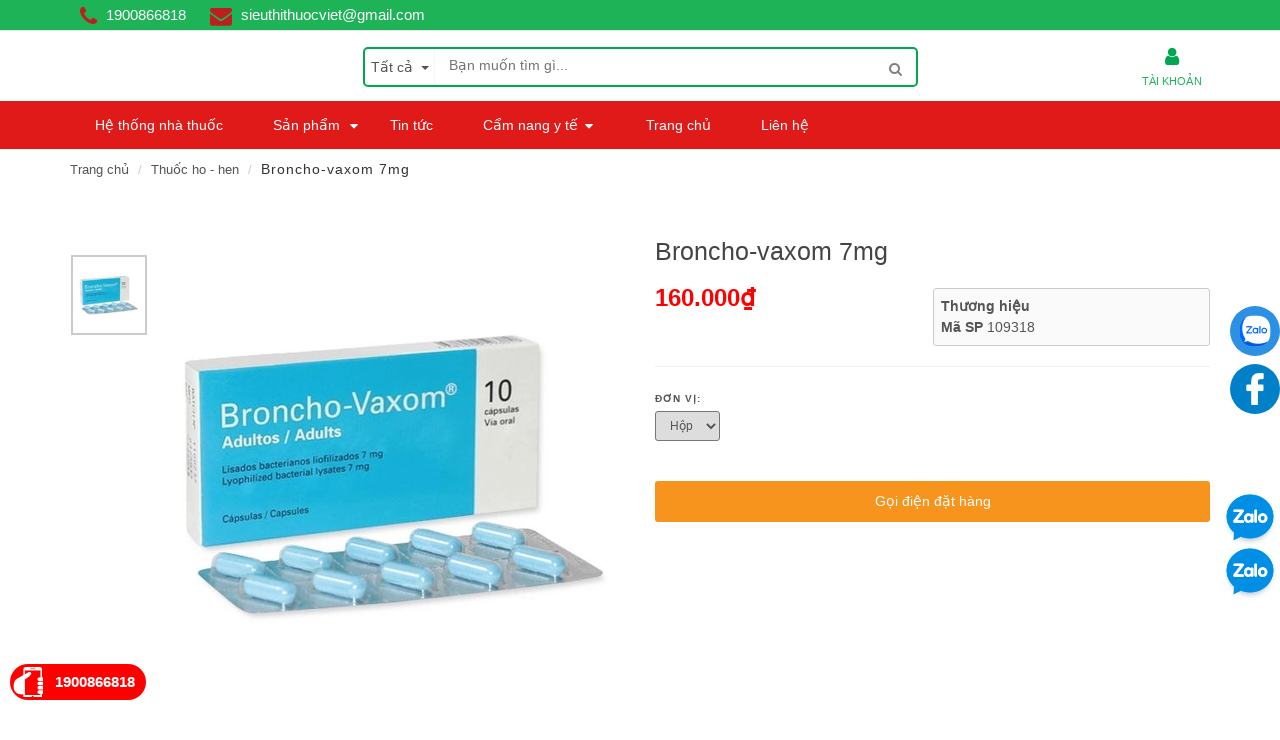

--- FILE ---
content_type: text/html; charset=utf-8
request_url: https://www.muathuoc.vn/broncho-vaxom-7mg
body_size: 32513
content:
<!DOCTYPE html>
<!--[if lt IE 7]><html class="no-js lt-ie9 lt-ie8 lt-ie7" lang="en"> <![endif]-->
<!--[if IE 7]><html class="no-js lt-ie9 lt-ie8" lang="en"> <![endif]-->
<!--[if IE 8]><html class="no-js lt-ie9" lang="en"> <![endif]-->
<!--[if IE 9 ]><html class="ie9 no-js"> <![endif]-->
<!--[if (gt IE 9)|!(IE)]><!--> <html dir="ltr" lang="en-US"> <!--<![endif]-->
<head>
	<meta name="google-site-verification" content="ak8zWvTv6_xTmmb5u_t5hPQqQAm8UQdm-wii7z-wUj4" />
	<meta name="msvalidate.01" content="42CB62CD02B2DD43EA4F31608EC08A68" />
	<head>

		<gcse:search></gcse:search>

		<link rel="shortcut icon" href="//bizweb.dktcdn.net/100/265/220/themes/600959/assets/favicon.png?1720249613242" type="image/png" />
<!-- <meta charset="utf-8" /> -->
<meta http-equiv="content-type" content="text/html; charset=UTF-8">
<!--[if IE]><meta http-equiv='X-UA-Compatible' content='IE=edge,chrome=1' /><![endif]-->
<meta http-equiv="content-language" content="vi">

<title>
	Broncho-vaxom 7mg &ndash; Siêu thị thuốc việt
</title>


<meta name="description" content="Đóng gói: Hộp 1 vỉ x 10 viên Thành phần: Bacterial lysates of Haemophilus influenzae, Diplococcus pneumoniae, Klebsialla pneumoniea and azaenae, Chỉ định: Điều" />


<meta name="keywords" content="">
<meta name="robots" content="noodp,index,follow">
<meta name="revisit-after" content="1 days">
<meta name="language" content="vietnamese">
<link rel="canonical" href="https://www.muathuoc.vn/broncho-vaxom-7mg" />
<meta content='width=device-width, initial-scale=1.0, maximum-scale=2.0, user-scalable=0' name='viewport' />
<meta name="theme-color" content="#fff">
<meta name="msapplication-TileColor" content="#fff">

		<!-- Product meta ================================================== -->
		
  <meta property="og:type" content="product">
  <meta property="og:title" content="Broncho-vaxom 7mg">
  
  <meta property="og:image" content="https://bizweb.dktcdn.net/thumb/grande/100/265/220/products/broncho-vaxom-7mg.jpg?v=1512965071630">
  <meta property="og:image:secure_url" content="https://bizweb.dktcdn.net/thumb/grande/100/265/220/products/broncho-vaxom-7mg.jpg?v=1512965071630">
  
  <meta property="og:price:amount" content="160.000₫">
  <meta property="og:price:currency" content="VND">


  <meta property="og:description" content="Đ&#243;ng g&#243;i: Hộp 1 vỉ x 10 vi&#234;n Th&#224;nh phần: Bacterial lysates of Haemophilus influenzae, Diplococcus pneumoniae, Klebsialla pneumoniea and azaenae, Chỉ định: Điều">

  <meta property="og:url" content="https://www.muathuoc.vn/broncho-vaxom-7mg">
  <meta property="og:site_name" content="Siêu thị thuốc việt">

		<script>
			var moneyFormat = '{{amount_no_decimals_with_comma_separator}}₫';
		</script>

		<script>
	var Bizweb = Bizweb || {};
	Bizweb.store = 'cong-ty-co-phan-sieu-thi-thuoc-viet.mysapo.net';
	Bizweb.id = 265220;
	Bizweb.theme = {"id":600959,"name":"EGA Healthy Food","role":"main"};
	Bizweb.template = 'product';
	if(!Bizweb.fbEventId)  Bizweb.fbEventId = 'xxxxxxxx-xxxx-4xxx-yxxx-xxxxxxxxxxxx'.replace(/[xy]/g, function (c) {
	var r = Math.random() * 16 | 0, v = c == 'x' ? r : (r & 0x3 | 0x8);
				return v.toString(16);
			});		
</script>
<script>
	(function () {
		function asyncLoad() {
			var urls = ["//productreviews.sapoapps.vn/assets/js/productreviews.min.js?store=cong-ty-co-phan-sieu-thi-thuoc-viet.mysapo.net","https://zopim.bizwebapps.vn/script/gencode.js?store=cong-ty-co-phan-sieu-thi-thuoc-viet.mysapo.net","https://googleshopping.sapoapps.vn/conversion-tracker/global-tag/3664.js?store=cong-ty-co-phan-sieu-thi-thuoc-viet.mysapo.net","https://googleshopping.sapoapps.vn/conversion-tracker/event-tag/3664.js?store=cong-ty-co-phan-sieu-thi-thuoc-viet.mysapo.net","https://google-shopping.sapoapps.vn/conversion-tracker/global-tag/3064.js?store=cong-ty-co-phan-sieu-thi-thuoc-viet.mysapo.net","https://google-shopping.sapoapps.vn/conversion-tracker/event-tag/3064.js?store=cong-ty-co-phan-sieu-thi-thuoc-viet.mysapo.net","https://sp.zalo.me/embed/bizweb/script?oaId=3713820180880074060&welcomeMessage=Chúng tôi có thể giúp gì cho bạn?&autoPopup=1&store=cong-ty-co-phan-sieu-thi-thuoc-viet.mysapo.net","//static.zotabox.com/e/f/ef6ecc484d5dfe8f024a5b5ce6092659/widgets.js?store=cong-ty-co-phan-sieu-thi-thuoc-viet.mysapo.net","https://popup.sapoapps.vn/api/genscript/script?store=cong-ty-co-phan-sieu-thi-thuoc-viet.mysapo.net"];
			for (var i = 0; i < urls.length; i++) {
				var s = document.createElement('script');
				s.type = 'text/javascript';
				s.async = true;
				s.src = urls[i];
				var x = document.getElementsByTagName('script')[0];
				x.parentNode.insertBefore(s, x);
			}
		};
		window.attachEvent ? window.attachEvent('onload', asyncLoad) : window.addEventListener('load', asyncLoad, false);
	})();
</script>


<script>
	window.BizwebAnalytics = window.BizwebAnalytics || {};
	window.BizwebAnalytics.meta = window.BizwebAnalytics.meta || {};
	window.BizwebAnalytics.meta.currency = 'VND';
	window.BizwebAnalytics.tracking_url = '/s';

	var meta = {};
	
	meta.product = {"id": 9311471, "vendor": "", "name": "Broncho-vaxom 7mg",
	"type": "", "price": 160000 };
	
	
	for (var attr in meta) {
	window.BizwebAnalytics.meta[attr] = meta[attr];
	}
</script>

	
		<script src="/dist/js/stats.min.js?v=96f2ff2"></script>
	



<!-- Global site tag (gtag.js) - Google Analytics -->
<script async src="https://www.googletagmanager.com/gtag/js?id=UA-113303208-1"></script>
<script>
  window.dataLayer = window.dataLayer || [];
  function gtag(){dataLayer.push(arguments);}
  gtag('js', new Date());
  gtag('config', 'UA-113303208-1');
</script>
<script>

	window.enabled_enhanced_ecommerce = true;

</script>

<script>

	try {
		
				gtag('event', 'view_item', {
					event_category: 'engagement',
					event_label: "Broncho-vaxom 7mg",
					items: [
						{
							id: 9311471,
							name: "Broncho-vaxom 7mg",
							brand: null,
							category: null,
							variant: "Hộp",
							price: '160000'
						}
					]
				});
		
	} catch(e) { console.error('UA script error', e);}
	

</script>






<script>
	var eventsListenerScript = document.createElement('script');
	eventsListenerScript.async = true;
	
	eventsListenerScript.src = "/dist/js/store_events_listener.min.js?v=1b795e9";
	
	document.getElementsByTagName('head')[0].appendChild(eventsListenerScript);
</script>







		<script>
			/** vim: et:ts=4:sw=4:sts=4
	 * @license RequireJS 2.3.3 Copyright jQuery Foundation and other contributors.
	 * Released under MIT license, https://github.com/requirejs/requirejs/blob/master/LICENSE
	 */
			var requirejs,require,define;!function(global,setTimeout){function commentReplace(e,t){return t||""}function isFunction(e){return"[object Function]"===ostring.call(e)}function isArray(e){return"[object Array]"===ostring.call(e)}function each(e,t){if(e){var i;for(i=0;i<e.length&&(!e[i]||!t(e[i],i,e));i+=1);}}function eachReverse(e,t){if(e){var i;for(i=e.length-1;i>-1&&(!e[i]||!t(e[i],i,e));i-=1);}}function hasProp(e,t){return hasOwn.call(e,t)}function getOwn(e,t){return hasProp(e,t)&&e[t]}function eachProp(e,t){var i;for(i in e)if(hasProp(e,i)&&t(e[i],i))break}function mixin(e,t,i,r){return t&&eachProp(t,function(t,n){!i&&hasProp(e,n)||(!r||"object"!=typeof t||!t||isArray(t)||isFunction(t)||t instanceof RegExp?e[n]=t:(e[n]||(e[n]={}),mixin(e[n],t,i,r)))}),e}function bind(e,t){return function(){return t.apply(e,arguments)}}function scripts(){return document.getElementsByTagName("script")}function defaultOnError(e){throw e}function getGlobal(e){if(!e)return e;var t=global;return each(e.split("."),function(e){t=t[e]}),t}function makeError(e,t,i,r){var n=new Error(t+"\nhttp://requirejs.org/docs/errors.html#"+e);return n.requireType=e,n.requireModules=r,i&&(n.originalError=i),n}function newContext(e){function t(e){var t,i;for(t=0;t<e.length;t++)if(i=e[t],"."===i)e.splice(t,1),t-=1;else if(".."===i){if(0===t||1===t&&".."===e[2]||".."===e[t-1])continue;t>0&&(e.splice(t-1,2),t-=2)}}function i(e,i,r){var n,o,a,s,u,c,d,p,f,l,h,m,g=i&&i.split("/"),v=y.map,x=v&&v["*"];if(e&&(e=e.split("/"),d=e.length-1,y.nodeIdCompat&&jsSuffixRegExp.test(e[d])&&(e[d]=e[d].replace(jsSuffixRegExp,"")),"."===e[0].charAt(0)&&g&&(m=g.slice(0,g.length-1),e=m.concat(e)),t(e),e=e.join("/")),r&&v&&(g||x)){a=e.split("/");e:for(s=a.length;s>0;s-=1){if(c=a.slice(0,s).join("/"),g)for(u=g.length;u>0;u-=1)if(o=getOwn(v,g.slice(0,u).join("/")),o&&(o=getOwn(o,c))){p=o,f=s;break e}!l&&x&&getOwn(x,c)&&(l=getOwn(x,c),h=s)}!p&&l&&(p=l,f=h),p&&(a.splice(0,f,p),e=a.join("/"))}return n=getOwn(y.pkgs,e),n?n:e}function r(e){isBrowser&&each(scripts(),function(t){if(t.getAttribute("data-requiremodule")===e&&t.getAttribute("data-requirecontext")===q.contextName)return t.parentNode.removeChild(t),!0})}function n(e){var t=getOwn(y.paths,e);if(t&&isArray(t)&&t.length>1)return t.shift(),q.require.undef(e),q.makeRequire(null,{skipMap:!0})([e]),!0}function o(e){var t,i=e?e.indexOf("!"):-1;return i>-1&&(t=e.substring(0,i),e=e.substring(i+1,e.length)),[t,e]}function a(e,t,r,n){var a,s,u,c,d=null,p=t?t.name:null,f=e,l=!0,h="";return e||(l=!1,e="_@r"+(T+=1)),c=o(e),d=c[0],e=c[1],d&&(d=i(d,p,n),s=getOwn(j,d)),e&&(d?h=r?e:s&&s.normalize?s.normalize(e,function(e){return i(e,p,n)}):e.indexOf("!")===-1?i(e,p,n):e:(h=i(e,p,n),c=o(h),d=c[0],h=c[1],r=!0,a=q.nameToUrl(h))),u=!d||s||r?"":"_unnormalized"+(A+=1),{prefix:d,name:h,parentMap:t,unnormalized:!!u,url:a,originalName:f,isDefine:l,id:(d?d+"!"+h:h)+u}}function s(e){var t=e.id,i=getOwn(S,t);return i||(i=S[t]=new q.Module(e)),i}function u(e,t,i){var r=e.id,n=getOwn(S,r);!hasProp(j,r)||n&&!n.defineEmitComplete?(n=s(e),n.error&&"error"===t?i(n.error):n.on(t,i)):"defined"===t&&i(j[r])}function c(e,t){var i=e.requireModules,r=!1;t?t(e):(each(i,function(t){var i=getOwn(S,t);i&&(i.error=e,i.events.error&&(r=!0,i.emit("error",e)))}),r||req.onError(e))}function d(){globalDefQueue.length&&(each(globalDefQueue,function(e){var t=e[0];"string"==typeof t&&(q.defQueueMap[t]=!0),O.push(e)}),globalDefQueue=[])}function p(e){delete S[e],delete k[e]}function f(e,t,i){var r=e.map.id;e.error?e.emit("error",e.error):(t[r]=!0,each(e.depMaps,function(r,n){var o=r.id,a=getOwn(S,o);!a||e.depMatched[n]||i[o]||(getOwn(t,o)?(e.defineDep(n,j[o]),e.check()):f(a,t,i))}),i[r]=!0)}function l(){var e,t,i=1e3*y.waitSeconds,o=i&&q.startTime+i<(new Date).getTime(),a=[],s=[],u=!1,d=!0;if(!x){if(x=!0,eachProp(k,function(e){var i=e.map,c=i.id;if(e.enabled&&(i.isDefine||s.push(e),!e.error))if(!e.inited&&o)n(c)?(t=!0,u=!0):(a.push(c),r(c));else if(!e.inited&&e.fetched&&i.isDefine&&(u=!0,!i.prefix))return d=!1}),o&&a.length)return e=makeError("timeout","Load timeout for modules: "+a,null,a),e.contextName=q.contextName,c(e);d&&each(s,function(e){f(e,{},{})}),o&&!t||!u||!isBrowser&&!isWebWorker||w||(w=setTimeout(function(){w=0,l()},50)),x=!1}}function h(e){hasProp(j,e[0])||s(a(e[0],null,!0)).init(e[1],e[2])}function m(e,t,i,r){e.detachEvent&&!isOpera?r&&e.detachEvent(r,t):e.removeEventListener(i,t,!1)}function g(e){var t=e.currentTarget||e.srcElement;return m(t,q.onScriptLoad,"load","onreadystatechange"),m(t,q.onScriptError,"error"),{node:t,id:t&&t.getAttribute("data-requiremodule")}}function v(){var e;for(d();O.length;){if(e=O.shift(),null===e[0])return c(makeError("mismatch","Mismatched anonymous define() module: "+e[e.length-1]));h(e)}q.defQueueMap={}}var x,b,q,E,w,y={waitSeconds:7,baseUrl:"./",paths:{},bundles:{},pkgs:{},shim:{},config:{}},S={},k={},M={},O=[],j={},P={},R={},T=1,A=1;return E={require:function(e){return e.require?e.require:e.require=q.makeRequire(e.map)},exports:function(e){if(e.usingExports=!0,e.map.isDefine)return e.exports?j[e.map.id]=e.exports:e.exports=j[e.map.id]={}},module:function(e){return e.module?e.module:e.module={id:e.map.id,uri:e.map.url,config:function(){return getOwn(y.config,e.map.id)||{}},exports:e.exports||(e.exports={})}}},b=function(e){this.events=getOwn(M,e.id)||{},this.map=e,this.shim=getOwn(y.shim,e.id),this.depExports=[],this.depMaps=[],this.depMatched=[],this.pluginMaps={},this.depCount=0},b.prototype={init:function(e,t,i,r){r=r||{},this.inited||(this.factory=t,i?this.on("error",i):this.events.error&&(i=bind(this,function(e){this.emit("error",e)})),this.depMaps=e&&e.slice(0),this.errback=i,this.inited=!0,this.ignore=r.ignore,r.enabled||this.enabled?this.enable():this.check())},defineDep:function(e,t){this.depMatched[e]||(this.depMatched[e]=!0,this.depCount-=1,this.depExports[e]=t)},fetch:function(){if(!this.fetched){this.fetched=!0,q.startTime=(new Date).getTime();var e=this.map;return this.shim?void q.makeRequire(this.map,{enableBuildCallback:!0})(this.shim.deps||[],bind(this,function(){return e.prefix?this.callPlugin():this.load()})):e.prefix?this.callPlugin():this.load()}},load:function(){var e=this.map.url;P[e]||(P[e]=!0,q.load(this.map.id,e))},check:function(){if(this.enabled&&!this.enabling){var e,t,i=this.map.id,r=this.depExports,n=this.exports,o=this.factory;if(this.inited){if(this.error)this.emit("error",this.error);else if(!this.defining){if(this.defining=!0,this.depCount<1&&!this.defined){if(isFunction(o)){if(this.events.error&&this.map.isDefine||req.onError!==defaultOnError)try{n=q.execCb(i,o,r,n)}catch(t){e=t}else n=q.execCb(i,o,r,n);if(this.map.isDefine&&void 0===n&&(t=this.module,t?n=t.exports:this.usingExports&&(n=this.exports)),e)return e.requireMap=this.map,e.requireModules=this.map.isDefine?[this.map.id]:null,e.requireType=this.map.isDefine?"define":"require",c(this.error=e)}else n=o;if(this.exports=n,this.map.isDefine&&!this.ignore&&(j[i]=n,req.onResourceLoad)){var a=[];each(this.depMaps,function(e){a.push(e.normalizedMap||e)}),req.onResourceLoad(q,this.map,a)}p(i),this.defined=!0}this.defining=!1,this.defined&&!this.defineEmitted&&(this.defineEmitted=!0,this.emit("defined",this.exports),this.defineEmitComplete=!0)}}else hasProp(q.defQueueMap,i)||this.fetch()}},callPlugin:function(){var e=this.map,t=e.id,r=a(e.prefix);this.depMaps.push(r),u(r,"defined",bind(this,function(r){var n,o,d,f=getOwn(R,this.map.id),l=this.map.name,h=this.map.parentMap?this.map.parentMap.name:null,m=q.makeRequire(e.parentMap,{enableBuildCallback:!0});return this.map.unnormalized?(r.normalize&&(l=r.normalize(l,function(e){return i(e,h,!0)})||""),o=a(e.prefix+"!"+l,this.map.parentMap,!0),u(o,"defined",bind(this,function(e){this.map.normalizedMap=o,this.init([],function(){return e},null,{enabled:!0,ignore:!0})})),d=getOwn(S,o.id),void(d&&(this.depMaps.push(o),this.events.error&&d.on("error",bind(this,function(e){this.emit("error",e)})),d.enable()))):f?(this.map.url=q.nameToUrl(f),void this.load()):(n=bind(this,function(e){this.init([],function(){return e},null,{enabled:!0})}),n.error=bind(this,function(e){this.inited=!0,this.error=e,e.requireModules=[t],eachProp(S,function(e){0===e.map.id.indexOf(t+"_unnormalized")&&p(e.map.id)}),c(e)}),n.fromText=bind(this,function(i,r){var o=e.name,u=a(o),d=useInteractive;r&&(i=r),d&&(useInteractive=!1),s(u),hasProp(y.config,t)&&(y.config[o]=y.config[t]);try{req.exec(i)}catch(e){return c(makeError("fromtexteval","fromText eval for "+t+" failed: "+e,e,[t]))}d&&(useInteractive=!0),this.depMaps.push(u),q.completeLoad(o),m([o],n)}),void r.load(e.name,m,n,y))})),q.enable(r,this),this.pluginMaps[r.id]=r},enable:function(){k[this.map.id]=this,this.enabled=!0,this.enabling=!0,each(this.depMaps,bind(this,function(e,t){var i,r,n;if("string"==typeof e){if(e=a(e,this.map.isDefine?this.map:this.map.parentMap,!1,!this.skipMap),this.depMaps[t]=e,n=getOwn(E,e.id))return void(this.depExports[t]=n(this));this.depCount+=1,u(e,"defined",bind(this,function(e){this.undefed||(this.defineDep(t,e),this.check())})),this.errback?u(e,"error",bind(this,this.errback)):this.events.error&&u(e,"error",bind(this,function(e){this.emit("error",e)}))}i=e.id,r=S[i],hasProp(E,i)||!r||r.enabled||q.enable(e,this)})),eachProp(this.pluginMaps,bind(this,function(e){var t=getOwn(S,e.id);t&&!t.enabled&&q.enable(e,this)})),this.enabling=!1,this.check()},on:function(e,t){var i=this.events[e];i||(i=this.events[e]=[]),i.push(t)},emit:function(e,t){each(this.events[e],function(e){e(t)}),"error"===e&&delete this.events[e]}},q={config:y,contextName:e,registry:S,defined:j,urlFetched:P,defQueue:O,defQueueMap:{},Module:b,makeModuleMap:a,nextTick:req.nextTick,onError:c,configure:function(e){if(e.baseUrl&&"/"!==e.baseUrl.charAt(e.baseUrl.length-1)&&(e.baseUrl+="/"),"string"==typeof e.urlArgs){var t=e.urlArgs;e.urlArgs=function(e,i){return(i.indexOf("?")===-1?"?":"&")+t}}var i=y.shim,r={paths:!0,bundles:!0,config:!0,map:!0};eachProp(e,function(e,t){r[t]?(y[t]||(y[t]={}),mixin(y[t],e,!0,!0)):y[t]=e}),e.bundles&&eachProp(e.bundles,function(e,t){each(e,function(e){e!==t&&(R[e]=t)})}),e.shim&&(eachProp(e.shim,function(e,t){isArray(e)&&(e={deps:e}),!e.exports&&!e.init||e.exportsFn||(e.exportsFn=q.makeShimExports(e)),i[t]=e}),y.shim=i),e.packages&&each(e.packages,function(e){var t,i;e="string"==typeof e?{name:e}:e,i=e.name,t=e.location,t&&(y.paths[i]=e.location),y.pkgs[i]=e.name+"/"+(e.main||"main").replace(currDirRegExp,"").replace(jsSuffixRegExp,"")}),eachProp(S,function(e,t){e.inited||e.map.unnormalized||(e.map=a(t,null,!0))}),(e.deps||e.callback)&&q.require(e.deps||[],e.callback)},makeShimExports:function(e){function t(){var t;return e.init&&(t=e.init.apply(global,arguments)),t||e.exports&&getGlobal(e.exports)}return t},makeRequire:function(t,n){function o(i,r,u){var d,p,f;return n.enableBuildCallback&&r&&isFunction(r)&&(r.__requireJsBuild=!0),"string"==typeof i?isFunction(r)?c(makeError("requireargs","Invalid require call"),u):t&&hasProp(E,i)?E[i](S[t.id]):req.get?req.get(q,i,t,o):(p=a(i,t,!1,!0),d=p.id,hasProp(j,d)?j[d]:c(makeError("notloaded",'Module name "'+d+'" has not been loaded yet for context: '+e+(t?"":". Use require([])")))):(v(),q.nextTick(function(){v(),f=s(a(null,t)),f.skipMap=n.skipMap,f.init(i,r,u,{enabled:!0}),l()}),o)}return n=n||{},mixin(o,{isBrowser:isBrowser,toUrl:function(e){var r,n=e.lastIndexOf("."),o=e.split("/")[0],a="."===o||".."===o;return n!==-1&&(!a||n>1)&&(r=e.substring(n,e.length),e=e.substring(0,n)),q.nameToUrl(i(e,t&&t.id,!0),r,!0)},defined:function(e){return hasProp(j,a(e,t,!1,!0).id)},specified:function(e){return e=a(e,t,!1,!0).id,hasProp(j,e)||hasProp(S,e)}}),t||(o.undef=function(e){d();var i=a(e,t,!0),n=getOwn(S,e);n.undefed=!0,r(e),delete j[e],delete P[i.url],delete M[e],eachReverse(O,function(t,i){t[0]===e&&O.splice(i,1)}),delete q.defQueueMap[e],n&&(n.events.defined&&(M[e]=n.events),p(e))}),o},enable:function(e){var t=getOwn(S,e.id);t&&s(e).enable()},completeLoad:function(e){var t,i,r,o=getOwn(y.shim,e)||{},a=o.exports;for(d();O.length;){if(i=O.shift(),null===i[0]){if(i[0]=e,t)break;t=!0}else i[0]===e&&(t=!0);h(i)}if(q.defQueueMap={},r=getOwn(S,e),!t&&!hasProp(j,e)&&r&&!r.inited){if(!(!y.enforceDefine||a&&getGlobal(a)))return n(e)?void 0:c(makeError("nodefine","No define call for "+e,null,[e]));h([e,o.deps||[],o.exportsFn])}l()},nameToUrl:function(e,t,i){var r,n,o,a,s,u,c,d=getOwn(y.pkgs,e);if(d&&(e=d),c=getOwn(R,e))return q.nameToUrl(c,t,i);if(req.jsExtRegExp.test(e))s=e+(t||"");else{for(r=y.paths,n=e.split("/"),o=n.length;o>0;o-=1)if(a=n.slice(0,o).join("/"),u=getOwn(r,a)){isArray(u)&&(u=u[0]),n.splice(0,o,u);break}s=n.join("/"),s+=t||(/^data\:|^blob\:|\?/.test(s)||i?"":".js"),s=("/"===s.charAt(0)||s.match(/^[\w\+\.\-]+:/)?"":y.baseUrl)+s}return y.urlArgs&&!/^blob\:/.test(s)?s+y.urlArgs(e,s):s},load:function(e,t){req.load(q,e,t)},execCb:function(e,t,i,r){return t.apply(r,i)},onScriptLoad:function(e){if("load"===e.type||readyRegExp.test((e.currentTarget||e.srcElement).readyState)){interactiveScript=null;var t=g(e);q.completeLoad(t.id)}},onScriptError:function(e){var t=g(e);if(!n(t.id)){var i=[];return eachProp(S,function(e,r){0!==r.indexOf("_@r")&&each(e.depMaps,function(e){if(e.id===t.id)return i.push(r),!0})}),c(makeError("scripterror",'Script error for "'+t.id+(i.length?'", needed by: '+i.join(", "):'"'),e,[t.id]))}}},q.require=q.makeRequire(),q}function getInteractiveScript(){return interactiveScript&&"interactive"===interactiveScript.readyState?interactiveScript:(eachReverse(scripts(),function(e){if("interactive"===e.readyState)return interactiveScript=e}),interactiveScript)}var req,s,head,baseElement,dataMain,src,interactiveScript,currentlyAddingScript,mainScript,subPath,version="2.3.3",commentRegExp=/\/\*[\s\S]*?\*\/|([^:"'=]|^)\/\/.*$/gm,cjsRequireRegExp=/[^.]\s*require\s*\(\s*["']([^'"\s]+)["']\s*\)/g,jsSuffixRegExp=/\.js$/,currDirRegExp=/^\.\//,op=Object.prototype,ostring=op.toString,hasOwn=op.hasOwnProperty,isBrowser=!("undefined"==typeof window||"undefined"==typeof navigator||!window.document),isWebWorker=!isBrowser&&"undefined"!=typeof importScripts,readyRegExp=isBrowser&&"PLAYSTATION 3"===navigator.platform?/^complete$/:/^(complete|loaded)$/,defContextName="_",isOpera="undefined"!=typeof opera&&"[object Opera]"===opera.toString(),contexts={},cfg={},globalDefQueue=[],useInteractive=!1;if("undefined"==typeof define){if("undefined"!=typeof requirejs){if(isFunction(requirejs))return;cfg=requirejs,requirejs=void 0}"undefined"==typeof require||isFunction(require)||(cfg=require,require=void 0),req=requirejs=function(e,t,i,r){var n,o,a=defContextName;return isArray(e)||"string"==typeof e||(o=e,isArray(t)?(e=t,t=i,i=r):e=[]),o&&o.context&&(a=o.context),n=getOwn(contexts,a),n||(n=contexts[a]=req.s.newContext(a)),o&&n.configure(o),n.require(e,t,i)},req.config=function(e){return req(e)},req.nextTick="undefined"!=typeof setTimeout?function(e){setTimeout(e,4)}:function(e){e()},require||(require=req),req.version=version,req.jsExtRegExp=/^\/|:|\?|\.js$/,req.isBrowser=isBrowser,s=req.s={contexts:contexts,newContext:newContext},req({}),each(["toUrl","undef","defined","specified"],function(e){req[e]=function(){var t=contexts[defContextName];return t.require[e].apply(t,arguments)}}),isBrowser&&(head=s.head=document.getElementsByTagName("head")[0],baseElement=document.getElementsByTagName("base")[0],baseElement&&(head=s.head=baseElement.parentNode)),req.onError=defaultOnError,req.createNode=function(e,t,i){var r=e.xhtml?document.createElementNS("http://www.w3.org/1999/xhtml","html:script"):document.createElement("script");return r.type=e.scriptType||"text/javascript",r.charset="utf-8",r.async=!0,r},req.load=function(e,t,i){var r,n=e&&e.config||{};if(isBrowser)return r=req.createNode(n,t,i),r.setAttribute("data-requirecontext",e.contextName),r.setAttribute("data-requiremodule",t),!r.attachEvent||r.attachEvent.toString&&r.attachEvent.toString().indexOf("[native code")<0||isOpera?(r.addEventListener("load",e.onScriptLoad,!1),r.addEventListener("error",e.onScriptError,!1)):(useInteractive=!0,r.attachEvent("onreadystatechange",e.onScriptLoad)),r.src=i,n.onNodeCreated&&n.onNodeCreated(r,n,t,i),currentlyAddingScript=r,baseElement?head.insertBefore(r,baseElement):head.appendChild(r),currentlyAddingScript=null,r;if(isWebWorker)try{setTimeout(function(){},0),importScripts(i),e.completeLoad(t)}catch(r){e.onError(makeError("importscripts","importScripts failed for "+t+" at "+i,r,[t]))}},isBrowser&&!cfg.skipDataMain&&eachReverse(scripts(),function(e){if(head||(head=e.parentNode),dataMain=e.getAttribute("data-main"))return mainScript=dataMain,cfg.baseUrl||mainScript.indexOf("!")!==-1||(src=mainScript.split("/"),mainScript=src.pop(),subPath=src.length?src.join("/")+"/":"./",cfg.baseUrl=subPath),mainScript=mainScript.replace(jsSuffixRegExp,""),req.jsExtRegExp.test(mainScript)&&(mainScript=dataMain),cfg.deps=cfg.deps?cfg.deps.concat(mainScript):[mainScript],!0}),define=function(e,t,i){var r,n;"string"!=typeof e&&(i=t,t=e,e=null),isArray(t)||(i=t,t=null),!t&&isFunction(i)&&(t=[],i.length&&(i.toString().replace(commentRegExp,commentReplace).replace(cjsRequireRegExp,function(e,i){t.push(i)}),t=(1===i.length?["require"]:["require","exports","module"]).concat(t))),useInteractive&&(r=currentlyAddingScript||getInteractiveScript(),r&&(e||(e=r.getAttribute("data-requiremodule")),n=contexts[r.getAttribute("data-requirecontext")])),n?(n.defQueue.push([e,t,i]),n.defQueueMap[e]=!0):globalDefQueue.push([e,t,i])},define.amd={jQuery:!0},req.exec=function(text){return eval(text)},req(cfg)}}(this,"undefined"==typeof setTimeout?void 0:setTimeout);
		</script>

		



  



































  


  


  


  


  

<script>
    requirejs.config({
		waitSeconds : 30,
        paths:
            {
				jquery: "//bizweb.dktcdn.net/100/265/220/themes/600959/assets/jquery.min.js?1720249613242",
				ega_product: "//bizweb.dktcdn.net/100/265/220/themes/600959/assets/ega_product.js?1720249613242",
				functions: "//bizweb.dktcdn.net/100/265/220/themes/600959/assets/functions.js?1720249613242",
				fancybox: "//bizweb.dktcdn.net/100/265/220/themes/600959/assets/jquery.fancybox.pack.js?1720249613242",
				slick: "//bizweb.dktcdn.net/100/265/220/themes/600959/assets/slick.min.js?1720249613242",
				bootstrapJs: "//bizweb.dktcdn.net/assets/themes_support/bootstrap.min",
				option_selectors: "//bizweb.dktcdn.net/assets/themes_support/option-selectors",
				api_jquery: "//bizweb.dktcdn.net/assets/themes_support/api.jquery",
				commonJs: "//bizweb.dktcdn.net/assets/themes_support/common",
				bizwebAPI: "//bizweb.dktcdn.net/assets/themes_support/bizweb-api",
				customerjs: "//bizweb.dktcdn.net/assets/themes_support/customer",
				lazyload: "//bizweb.dktcdn.net/100/265/220/themes/600959/assets/lazyload.js?1720249613242",
				handlebar: "//bizweb.dktcdn.net/100/265/220/themes/600959/assets/handlebar.js?1720249613242",
				jquery_easing: "//bizweb.dktcdn.net/100/265/220/themes/600959/assets/jquery_easing.js?1720249613242",
				jgrowl: "//bizweb.dktcdn.net/100/265/220/themes/600959/assets/jgrowl.js?1720249613242",
				threesixty: "//bizweb.dktcdn.net/100/265/220/themes/600959/assets/jquery.threesixty.js?1720249613242",
				lockfixed: "//bizweb.dktcdn.net/100/265/220/themes/600959/assets/jquery.lockfixed.min.js?1720249613242",
				jqueryUI: "//bizweb.dktcdn.net/100/265/220/themes/600959/assets/jqueryui.js?1720249613242"
            },
		shim:
            {
                jquery: {
                    exports: '$'
                },
                bootstrapJs: {
                    deps: ['jquery'],
                    exports: 'bootstrapJs'
                },
                lazyload: {
                    deps: ['jquery'],
                    exports: 'lazyload'
                },
                slick: {
                    deps: ['jquery'],
                    exports: 'slick'
                },
				fancybox: {
                    deps: ['jquery'],
                    exports: 'fancybox'
                },
				jquery_easing: {
                    deps: ['jquery','jqueryUI'],
                    exports: 'jquery_easing'
                },
				ega_product: {
                    deps: ['jquery','api_jquery','slick'],
                    exports: 'ega_product'
                },
				functions: {
                    deps: ['jquery','jquery_easing'],
                    exports: 'functions'
                },
				api_jquery: {
                    deps: ['jquery'],
                    exports: 'api_jquery'
                },
				option_selectors: {
                    deps: ['jquery'],
                    exports: 'option_selectors'
                },
				jgrowl: {
                    deps: ['jquery'],
                    exports: 'jgrowl'
                },
				threesixty: {
                    deps: ['jquery'],
                    exports: 'threesixty'
                },
				lockfixed: {
                    deps: ['jquery'],
                    exports: 'lockfixed'
                },
				jqueryUI: {
                    deps: ['jquery'],
                    exports: 'jqueryUI'
                }
			} 
    });
</script>
		<script>var ProductReviewsAppUtil=ProductReviewsAppUtil || {};</script>
	</head>
	<body class="stretched no-transition body_product tech_store" >
		<style>
  #body_overlay {
    position: fixed;
    z-index: 9999;
    width: 100%;
    height: 100%;
    left: 0;
    top: 0;
    background-color: #fff;
    -webkit-transition: all .1s ease;
    -o-transition: all .1s ease;
    transition: all .1s ease;
    opacity: 1;
    visibility: visible;
  }
  #body_overlay.loaded {
    opacity: 0;
    visibility: hidden;
    z-index: -2;
  }
</style>
<div id='body_overlay'></div>
		<style>
	@media (max-width: 991px) {
		#menu-toggle {
			top: 15px;
			color: #fff;
			margin-left: 285px;
			border: none;
			font-size: 20px;
			background-color: #1fb358;
			width: 45px;
			height: 45px;
			line-height: 45px;
			font-size: 30px;
			padding: 0;
			text-align: center;
			border-radius: 0;
		}
		
		#menu-toggle.toggled {
			display: none;	
		}

		#menu_xs,
		#menu-toggle {
			position:fixed;
			z-index: 300;
			left: -275px;
			transition: left 0.4s ease;
		}
		#menu_xs {
			width: 275px;
			height: 100%;
			background: #fff;
		}
		.sidebar-nav {
			width: 100%;
			margin: 0;
			overflow-y: scroll;
			height: 100%;
		}
		.sidebar-nav li {
			padding: 10px 0 10px 10px;
			font-size: 1em;
			border-bottom: 1px solid #f4f4f4;
		}
		.sidebar-nav li a {
			color: #555;
		}
		.sidebar-nav li.current > a {
			color: #1fb358;
		}

		#menu_xs ul a span {
			/*
			float: right;
			text-align:right;
			padding-right: 15px;
			font-size: 1.1em;
			width:25%;*/
		}
		#menu_xs ul.sidebar-nav li ul {
			display: none;
			list-style: none;
		}
		#top-search-sm form {
			width: 100%;
			padding: 10px 10px 5px 0;
			margin-bottom: 15px;
		}
		#top-search-sm .form-control {
			width: 100%;
			height: 40px;
		}
		.body_overlay {
			position: fixed;
			width: 100%;
			height: 100%;
			background: rgba(0,0,0,0.6);
			z-index: 299;
			visibility: hidden;
			opacity: 0;
			transition: visibility 0.4s ease, opacity 0.4s ease;
		}
		.body_overlay.toggled {
			visibility: visible;
			opacity: 1;
		}
		#menu-toggle.toggled,
		#menu_xs.toggled {
			left: 0;
		}
		#wrapper {
			transition: all 0.4s;
		}
		#wrapper.toggled {
			margin-left: 275px;
		}
		body.toggled{
			overflow-y: hidden;
		}
	}
	@media (max-width: 767px) {
		#menu-toggle {
			left: -275px;
			top: 25px;
			width: 30px;
			height: 30px;
			line-height: 30px;
			font-size: 22px;
		}
	}
</style>

























































































































<div class='body_overlay'></div>
<!-- /#sidebar-wrapper -->
<a href="#menu-toggle" class="btn btn-default hidden-lg hidden-md" id="menu-toggle"><i class='fa fa-bars'></i></a>
<!-- Page Content -->
<div id="menu_xs" class='hidden-lg hidden-md'>
	<!-- Mobile Nav -->
	<div class="drawer__header">
		<div class="drawer__title h3">
			<ul>				
				
				<li class="">
					<a href="/account/login">Đăng nhập / Đăng ký</a>
				</li>
				
			</ul>
		</div>
		<div class="drawer__close js-drawer-close">
			<button type="button" class="icon-fallback-text">
				<span class="fa fa-close"></span>
				<span class="fallback-text">Thoát</span>
			</button>
		</div>
	</div>
	<!-- begin mobile-nav -->
	<ul class="mobile-nav z2">
		
				
		<li class="mobile-nav__item ">
			<a href="/gioi-thieu" class="mobile-nav__link">
				<span>Hệ thống nhà thuốc</span>
			</a>
		</li>
		
		
		
		
		<!-- mega menu -->
		<li class="mobile-nav__item ">
			<div class="mobile-nav__has-sublist">
				<a href="/collections/all" class="mobile-nav__link">
					<span>Sản phẩm</span>
				</a>
				<div class="mobile-nav__toggle">
					<button type="button" class="icon-fallback-text mobile-nav__toggle-open">
						<span class="fa fa-angle-right fa-lg"></span>
					</button>
					<button type="button" class="icon-fallback-text mobile-nav__toggle-close">
						<span class="fa fa-angle-right fa-lg fa-rotate-90"></span>
					</button>
				</div>
			</div>
			<ul class="mobile-nav__sublist">

				<!-- megamenu col 1 -->
				 
				<li class="mobile-nav__item">
					<div class="mobile-nav__has-sublist">
						<a href="#" class="mobile-nav__link">
							
							<span>CHĂM SÓC DA</span>
							
						</a>
						<div class="mobile-nav__toggle">
							<button type="button" class="icon-fallback-text mobile-nav__toggle-open">
								<span class="fa fa-angle-right fa-lg"></span>
							</button>
							<button type="button" class="icon-fallback-text mobile-nav__toggle-close">
								<span class="fa fa-angle-right fa-lg fa-rotate-90"></span>
							</button>
						</div>
					</div>
					<ul class="mobile-nav__sublist">
						
						 
						
						
					</ul>
				</li>
				
				<!-- end megamenu col 1 -->

				<!-- megamenu col 2 -->
				
				<li class="mobile-nav__item" aria-haspopup="true">
					<div class="mobile-nav__has-sublist">
						<a href="#" class="mobile-nav__link">
							<span> 
								KHUYẾN MÃI HOT 
							</span>
						</a>
						<div class="mobile-nav__toggle">
							<button type="button" class="icon-fallback-text mobile-nav__toggle-open">
								<span class="fa fa-angle-right fa-lg" aria-hidden="true"></span>
								<span class="fallback-text">See More</span>
							</button>
							<button type="button" class="icon-fallback-text mobile-nav__toggle-close">
								<span class="fa fa-angle-right fa-lg fa-rotate-90" aria-hidden="true"></span>
								<span class="fallback-text">"Close Cart"</span>
							</button>
						</div>
					</div>
					<ul class="mobile-nav__sublist">
						<!-- product menu -->
						<div class="products_menu">
							
							 
							     
							<div class="product-block">
								<div class="product-container clearfix">	
									<div class="image">
										<a class="product_img_link" href="/sac-ngoc-khang">
											<img class="img-responsive" src="//bizweb.dktcdn.net/thumb/small/100/265/220/products/sac-ngoc-khang.jpg?v=1510115077597" alt="https://bizweb.dktcdn.net/100/265/220/products/sac-ngoc-khang.jpg?v=1510115077597">
										</a>
										
									</div>
									<div class="product-meta 123">
										<h5 class="name">
											<a class="product-name" href="/sac-ngoc-khang">
												Sắc ngọc khang
											</a>
										</h5>
										
										<div class="product-price">
											<div class="new-price">Liên hệ</div>
										</div>
										
									</div>
								</div>
							</div>
							     
							<div class="product-block">
								<div class="product-container clearfix">	
									<div class="image">
										<a class="product_img_link" href="/fish-collagen">
											<img class="img-responsive" src="//bizweb.dktcdn.net/thumb/small/100/265/220/products/fish-collagen-aa3f190c-14a6-496e-9b5a-8275fa27b693.jpg?v=1510114967633" alt="https://bizweb.dktcdn.net/100/265/220/products/fish-collagen-aa3f190c-14a6-496e-9b5a-8275fa27b693.jpg?v=1510114967633">
										</a>
										
									</div>
									<div class="product-meta 123">
										<h5 class="name">
											<a class="product-name" href="/fish-collagen">
												Fish collagen
											</a>
										</h5>
										
										<div class="product-price">
											<div class="new-price">Liên hệ</div>
										</div>
										
									</div>
								</div>
							</div>
							
						</div>
						<!-- end product menu -->
					</ul>
				</li>
				 
				<!-- end megamenu col 2 -->

				<!-- megamenu col 3 -->
				  
				<li class="mobile-nav__item" aria-haspopup="true">
					<div class="mobile-nav__has-sublist">
						<a href="#" class="mobile-nav__link">
							<span> 
								TỰ GIỚI THIỆU 
							</span>
						</a>
						<div class="mobile-nav__toggle">
							<button type="button" class="icon-fallback-text mobile-nav__toggle-open">
								<span class="fa fa-angle-right fa-lg" aria-hidden="true"></span>
								<span class="fallback-text">See More</span>
							</button>
							<button type="button" class="icon-fallback-text mobile-nav__toggle-close">
								<span class="fa fa-angle-right fa-lg fa-rotate-90" aria-hidden="true"></span>
								<span class="fallback-text">"Close Cart"</span>
							</button>
						</div>
					</div>
					<ul class="mobile-nav__sublist">
						<div class="media-wrapper">
							 
							
							<img src='//bizweb.dktcdn.net/100/265/220/themes/600959/assets/megamenu_img.jpg?1720249613242' alt="megamenu_img.jpg" />
							
						</div>
					</ul>
				</li>
				
				<!-- end megamenu col 3 -->

			</ul>
			<!-- end mega menu -->
			
		
		
				
		<li class="mobile-nav__item ">
			<a href="/tin-tuc" class="mobile-nav__link">
				<span>Tin tức</span>
			</a>
		</li>
		
		
		
		
			<!-- normal sub menu -->
		<li class="mobile-nav__item ">
			<div class="mobile-nav__has-sublist">
				<a href="/cam-nang-y-te" class="mobile-nav__link">
					<span>Cẩm nang y tế</span>
				</a>
				<div class="mobile-nav__toggle">
					<button type="button" class="icon-fallback-text mobile-nav__toggle-open">
						<span class="fa fa-angle-right fa-lg"></span>
					</button>
					<button type="button" class="icon-fallback-text mobile-nav__toggle-close">
						<span class="fa fa-angle-right fa-lg fa-rotate-90"></span>
					</button>
				</div>
			</div>

			<ul class="mobile-nav__sublist">
				
				
				<li class="mobile-nav__item ">
					<a href="/suc-khoe-phu-nu" class="mobile-nav__link">
						<span>Sức khỏe phụ nữ</span>
					</a>
				</li>
				
				
				
				<li class="mobile-nav__item ">
					<a href="/che-do-an-uong-hop-ly" class="mobile-nav__link">
						<span>Chế độ ăn uống</span>
					</a>
				</li>
				
				
				
				<li class="mobile-nav__item ">
					<a href="/tin-tuc" class="mobile-nav__link">
						<span>Bản tin sức khỏe</span>
					</a>
				</li>
				
				
			</ul>
		</li>
		<!-- end normal sub menu -->
		
		
		
				
		<li class="mobile-nav__item ">
			<a href="/" class="mobile-nav__link">
				<span>Trang chủ</span>
			</a>
		</li>
		
		
				
		<li class="mobile-nav__item ">
			<a href="/lien-he" class="mobile-nav__link">
				<span>Liên hệ</span>
			</a>
		</li>
		
		
		<li class="mobile-nav__item phone-mobile">
			<a href="tel:1900866818 ">
				<p>Hotline: <strong>1900866818 </strong></p>
			</a>
		</li>
	</ul>
	<!-- End Mobile Nav -->
</div>
		<!-- Document Wrapper
============================================= -->
		<div id="wrapper" class="clearfix">
			
<div id="top-bar" class="">
	<div class="container clearfix">

		<div class="col-md-6 noleftpadding nobottommargin hidden-xs hidden-sm">
			<p class="nobottommargin">
				<strong><i class='fa fa-phone'></i>
					<a href='tel:1900866818'>1900866818</a>
				</strong>
				<strong><i class='fa fa-envelope'></i> 
					<a href='mailto:sieuthithuocviet@gmail.com'>sieuthithuocviet@gmail.com</a>
				</strong>
			</p>
		</div>

		<div class="col-md-8 norightpadding nobottommargin top_link_wrapper">

			<!-- Top Links
============================================= -->
			<div class="top-links pull-right">
				<ul>
					
					
					

				</ul>
			</div><!-- .top-links end -->

		</div>

	</div>

</div>
 
			<!-- Header
============================================= -->
			<header id="header" class="style_1">
	<div id="header-wrap">
		<div class="container clearfix">
			<div class="col-sm-3 col-sm-push-1 col-md-push-0 col-xs-12 header_item">
				<!-- Logo
============================================= -->

<div id="logo">
	
	<a href="/" class="standard-logo" data-dark-logo="//bizweb.dktcdn.net/100/265/220/themes/600959/assets/logo.png?1720249613242"><img src="//bizweb.dktcdn.net/100/265/220/themes/600959/assets/logo.png?1720249613242" alt="Broncho-vaxom 7mg"></a>
	<a href="/" class="retina-logo" data-dark-logo="//bizweb.dktcdn.net/100/265/220/themes/600959/assets/logo.png?1720249613242"><img src="//bizweb.dktcdn.net/100/265/220/themes/600959/assets/logo.png?1720249613242" alt="Broncho-vaxom 7mg"></a>
</div><!-- #logo end -->
				<!-- fix menu -->
				
<div class="grid__item shop-by-collections">
	<div class="sidebar-collections">
		<div class="sdcollections-title sb-title">
			<i class="fa fa-list"></i>
			<span>DANH MỤC SẢN PHẨM </span>
		</div>
		<div class="sdcollections-content">
			<ul class="sdcollections-list">
				  
				<li class="sdc-element">
					<a href="/thuoc-tan-duoc " class="site-nav__link">
						<div class="element-main">
							<div class="collection-icon icons-all">
							</div>
							<div class="collection-area have-icons">
								<div class="collection-name">
									Thuốc tân dược 
								</div>
							</div>
						</div>
						<span class="icon icon-arrow-right"></span>
					</a>
					<ul class="site-nav__dropdown mega_product vetical__dropdown vetical__dropdown1">
						<!-- mega three collumn -->
						<div class="mega-col-menu">
							<div class="row">
									<div class="mega-col col-sm-12">
										<div class="row">
											 
											 
											 
											 
											 
											  
											<div class="col-sm-4">
												<div class="mega-col-inner ">
													<div class="menu-title"><a href="/thuốc-tân-dược">Thuốc tân dược</a></div>
													<div class="widget-inner">
														<ul class="nav-links">
															 
															 
															<li><a href="/tim-mach" title="Tim mạch">Tim mạch</a></li>
															 
															<li><a href="/tieu-duong" title="Tiểu đường">Tiểu đường</a></li>
															 
															<li><a href="/thuoc-mo-mau" title="Thuốc mỡ máu">Thuốc mỡ máu</a></li>
															 
															<li><a href="/xuong-khop" title="Xương khớp">Xương khớp</a></li>
															 
															<li><a href="/gan-mat" title="Gan - Mật - Thận">Gan - Mật - Thận</a></li>
															 
															<li><a href="/noi-tiet-hoc-mon" title="Hooc môn - Nội tiết">Hooc môn - Nội tiết</a></li>
															 
															<li><a href="/khang-sinh-cn" title="Kháng sinh - chống nấm">Kháng sinh - chống nấm</a></li>
															 
															<li><a href="/khang-viem-cn" title="Giảm đau - chống viêm">Giảm đau - chống viêm</a></li>
															 
															<li><a href="/thuoc-phu-khoa" title="Thuốc phụ khoa">Thuốc phụ khoa</a></li>
															 
															<li><a href="/thuoc-ho-hen" title="Thuốc ho - hen">Thuốc ho - hen</a></li>
															 
															<li><a href="/thuoc-tiem-truyen" title="Thuốc tiêm truyền">Thuốc tiêm truyền</a></li>
															 
															<li><a href="/thuoc-dung-ngoai" title="Thuố dùng ngoài da">Thuố dùng ngoài da</a></li>
															 
															<li><a href="/tai-mui-hong" title="Thuốc tai - mũi họng">Thuốc tai - mũi họng</a></li>
															 
															<li><a href="/cham-soc-da" title="Thuốc chăm sóc da">Thuốc chăm sóc da</a></li>
															 
														</ul>
													</div>
												</div>
											</div>
											
											 
											 
											 
											 
											 
											  
											<div class="col-sm-4">
												<div class="mega-col-inner ">
													<div class="menu-title"><a href="">Thuốc đông dược</a></div>
													<div class="widget-inner">
														<ul class="nav-links">
															 
															 
														</ul>
													</div>
												</div>
											</div>
											
											 
											 
											 
											 
											 
											  
											<div class="col-sm-4">
												<div class="mega-col-inner ">
													<div class="menu-title"><a href="">Thực phẩm chức năng</a></div>
													<div class="widget-inner">
														<ul class="nav-links">
															 
															 
															<li><a href="/tim-mach-1" title="Tim mạch">Tim mạch</a></li>
															 
															<li><a href="/nao-an-than-cn" title="Não - an thần">Não - an thần</a></li>
															 
															<li><a href="/tieu-duong-cn" title="Tiểu đường">Tiểu đường</a></li>
															 
															<li><a href="/gan-mat-cn" title="Gan mật">Gan mật</a></li>
															 
															<li><a href="/thuoc-tri-ung-thu-cn" title="Thuốc trị ung thư">Thuốc trị ung thư</a></li>
															 
															<li><a href="/tieu-hoa-cn" title="Tiêu hóa">Tiêu hóa</a></li>
															 
															<li><a href="/di-ung-cn" title="Dị ứng">Dị ứng</a></li>
															 
															<li><a href="/noi-tiet-hoc-mon-cn" title="Nội tiết - Hốc môn">Nội tiết - Hốc môn</a></li>
															 
															<li><a href="/xuong-khop-cn" title="Xương khớp">Xương khớp</a></li>
															 
															<li><a href="/khang-sinh-cn" title="Kháng sinh">Kháng sinh</a></li>
															 
															<li><a href="/khang-viem-cn" title="Kháng viêm">Kháng viêm</a></li>
															 
															<li><a href="/ho-tro-sinh-ly-nam-nu-cn" title="Hỗ trợ sinh lý Nam - Nữ">Hỗ trợ sinh lý Nam - Nữ</a></li>
															 
															<li><a href="/cho-me-va-be" title="Cho mẹ và bé">Cho mẹ và bé</a></li>
															 
															<li><a href="/thuoc-bo" title="Thuốc bổ">Thuốc bổ</a></li>
															 
															<li><a href="/lam-dep-cn" title="Làm đẹp">Làm đẹp</a></li>
															 
															<li><a href="/viem-xoang-cn" title="Viêm xoang">Viêm xoang</a></li>
															 
															<li><a href="/khac-cn" title="Khác">Khác</a></li>
															 
															<li><a href="/thuoc-ho-hen-1" title="Thuốc ho - hen">Thuốc ho - hen</a></li>
															 
														</ul>
													</div>
												</div>
											</div>
											
											 
										</div>
									</div>
								</div>
						</div>
						<!-- end mega three collumn -->
					</ul>
				</li>
				
				
				  
				<!-- mega style 2-->
				 
				 
				<li class="sdc-element">
					<a href="/thuoc-dong-duoc" class="site-nav__link">
						<div class="element-main">
							<div class="collection-icon icons-promotion">
							</div>
							<div class="collection-area have-icons">
								<div class="collection-name">
									Thuốc đông dược  
								</div>
							</div>
						</div>
						<span class="icon icon-arrow-right"></span>
					</a>					
					<ul class="site-nav__dropdown mega_product vetical__dropdown vetical__dropdown1">
					<!-- product here -->
					<div class="vertical-dropdown-menu">
						<div class="vertical-groups col-sm-12">
							<div class="mega-group col-sm-12">
								<a style="display: inline-block;" href="/thuoc-dong-duoc">
									<h4 class="mega-group-header"><span>Thuốc đông dược</span></h4>
								</a>
								<a style="display: inline-block; float: right" href="/thuoc-dong-duoc">>> Xem thêm</a>
								<div class="row mega-products">
									  
									<div class="col-sm-3 mega-product">
										<div class="product-avatar">
											<a href="/gintana-ginkgo-biloba-120mg"><img src="//bizweb.dktcdn.net/thumb/compact/100/265/220/products/gintana.jpg?v=1520134227587" alt="Gintana (Ginkgo biloba 120mg)" title="Gintana (Ginkgo biloba 120mg)"></a>
											
										</div>
										<div class="product-name">
											<a href="/gintana-ginkgo-biloba-120mg">Gintana (Ginkgo biloba 120mg)</a>
										</div>
										<div class="product-price">
											
											<div class="new-price">4.284₫</div>
											
											
										</div>
									</div>
									  
									<div class="col-sm-3 mega-product">
										<div class="product-avatar">
											<a href="/dau-khuynh-diep-opc-chai-15ml"><img src="//bizweb.dktcdn.net/thumb/compact/100/265/220/products/dau-khuynh-diep-opc.jpg?v=1631176858883" alt="dầu khuynh diệp OPC chai 15ml" title="dầu khuynh diệp OPC chai 15ml"></a>
											
										</div>
										<div class="product-name">
											<a href="/dau-khuynh-diep-opc-chai-15ml">dầu khuynh diệp OPC chai 15ml</a>
										</div>
										<div class="product-price">
											
											<div class="new-price">26.000₫</div>
											
											
										</div>
									</div>
									  
									<div class="col-sm-3 mega-product">
										<div class="product-avatar">
											<a href="/hoa-da-tai-tao-hoan-hop-10-goi-x-8g"><img src="//bizweb.dktcdn.net/thumb/compact/100/265/220/products/hoa.jpg?v=1515913589723" alt="Hoa đà tái tạo hoàn hộp 10 gói x 8g" title="Hoa đà tái tạo hoàn hộp 10 gói x 8g"></a>
											
										</div>
										<div class="product-name">
											<a href="/hoa-da-tai-tao-hoan-hop-10-goi-x-8g">Hoa đà tái tạo hoàn hộp 10 gói x 8g</a>
										</div>
										<div class="product-price">
											
											<div class="new-price">108.000₫</div>
											
											
										</div>
									</div>
									  
									<div class="col-sm-3 mega-product">
										<div class="product-avatar">
											<a href="/hoan-thap-toan-dai-bo"><img src="//bizweb.dktcdn.net/thumb/compact/100/265/220/products/hoan-thap-toan-dai-bo-a598a0a6-642f-4009-b6a3-ce2a09c36e13.jpg?v=1517732204793" alt="Hoàn thập toàn đại bổ" title="Hoàn thập toàn đại bổ"></a>
											
										</div>
										<div class="product-name">
											<a href="/hoan-thap-toan-dai-bo">Hoàn thập toàn đại bổ</a>
										</div>
										<div class="product-price">
											
											<div class="new-price">33.000₫</div>
											
											
										</div>
									</div>
									
								</div>
								<!--div style="text-align: right"><a href="/thuoc-dong-duoc">>> Xem chi tiết</a></div-->
							</div>
						</div>
					</div>
					<!-- product here -->
					</ul>
				</li>
				<!-- end mega style 2 -->
				
				
				
				 
				
				 
				 
				 
				 
				 
				 
				<li class="sdc-element">
					<a href="/thuc-pham-chuc-nang " class="site-nav__link">
						<div class="element-main">
							<div class="collection-icon icons-1">
							</div>
							<div class="collection-area have-icons">
								<div class="collection-name">
									Thực phẩm chức năng 
								</div>
							</div>
						</div>
						<span class="icon icon-arrow-right"></span>
					</a>
					<ul class="site-nav__dropdown vetical__dropdown vetical__dropdown1">
						<li class="nav-links nav-links01 grid__item large--one-half">
							<ul>
								<li class="list-title"></li>
								 
								 
								<li class="list-unstyled nav-sub-mega">
									<i class="fa fa-angle-right fa-1"> </i> <a href="/tim-mach-1">Tim mạch</a>
								</li> 
								 
								<li class="list-unstyled nav-sub-mega">
									<i class="fa fa-angle-right fa-1"> </i> <a href="/nao-an-than-cn">Não - an thần</a>
								</li> 
								 
								<li class="list-unstyled nav-sub-mega">
									<i class="fa fa-angle-right fa-1"> </i> <a href="/tieu-duong-cn">Tiểu đường</a>
								</li> 
								 
								<li class="list-unstyled nav-sub-mega">
									<i class="fa fa-angle-right fa-1"> </i> <a href="/gan-mat-cn">Gan mật</a>
								</li> 
								 
								<li class="list-unstyled nav-sub-mega">
									<i class="fa fa-angle-right fa-1"> </i> <a href="/thuoc-tri-ung-thu-cn">Thuốc trị ung thư</a>
								</li> 
								 
								<li class="list-unstyled nav-sub-mega">
									<i class="fa fa-angle-right fa-1"> </i> <a href="/tieu-hoa-cn">Tiêu hóa</a>
								</li> 
								 
								<li class="list-unstyled nav-sub-mega">
									<i class="fa fa-angle-right fa-1"> </i> <a href="/di-ung-cn">Dị ứng</a>
								</li> 
								 
								<li class="list-unstyled nav-sub-mega">
									<i class="fa fa-angle-right fa-1"> </i> <a href="/noi-tiet-hoc-mon-cn">Nội tiết - Hốc môn</a>
								</li> 
								 
								<li class="list-unstyled nav-sub-mega">
									<i class="fa fa-angle-right fa-1"> </i> <a href="/xuong-khop-cn">Xương khớp</a>
								</li> 
								 
								<li class="list-unstyled nav-sub-mega">
									<i class="fa fa-angle-right fa-1"> </i> <a href="/khang-sinh-cn">Kháng sinh</a>
								</li> 
								 
								<li class="list-unstyled nav-sub-mega">
									<i class="fa fa-angle-right fa-1"> </i> <a href="/khang-viem-cn">Kháng viêm</a>
								</li> 
								 
								<li class="list-unstyled nav-sub-mega">
									<i class="fa fa-angle-right fa-1"> </i> <a href="/ho-tro-sinh-ly-nam-nu-cn">Hỗ trợ sinh lý Nam - Nữ</a>
								</li> 
								 
								<li class="list-unstyled nav-sub-mega">
									<i class="fa fa-angle-right fa-1"> </i> <a href="/cho-me-va-be">Cho mẹ và bé</a>
								</li> 
								 
								<li class="list-unstyled nav-sub-mega">
									<i class="fa fa-angle-right fa-1"> </i> <a href="/thuoc-bo">Thuốc bổ</a>
								</li> 
								 
								<li class="list-unstyled nav-sub-mega">
									<i class="fa fa-angle-right fa-1"> </i> <a href="/lam-dep-cn">Làm đẹp</a>
								</li> 
								 
								<li class="list-unstyled nav-sub-mega">
									<i class="fa fa-angle-right fa-1"> </i> <a href="/viem-xoang-cn">Viêm xoang</a>
								</li> 
								 
								<li class="list-unstyled nav-sub-mega">
									<i class="fa fa-angle-right fa-1"> </i> <a href="/khac-cn">Khác</a>
								</li> 
								 
								<li class="list-unstyled nav-sub-mega">
									<i class="fa fa-angle-right fa-1"> </i> <a href="/thuoc-ho-hen-1">Thuốc ho - hen</a>
								</li> 
								
							</ul>
						</li>
						  
						<li class="grid__item large--one-half">
							<ul>
								<li class="list-title"> </li>
								<li class="list-product">
									
									<div class="list-product-image">
										<a href="/gold-evening-primrose-oil?sortBy=created-descending"><img src="//bizweb.dktcdn.net/thumb/compact/100/265/220/products/gold-evening-60v-bd95ffeb-b1a0-4227-893c-06ba60cf85b3.jpg?v=1717990401037" alt="https://bizweb.dktcdn.net/100/265/220/products/gold-evening-60v-bd95ffeb-b1a0-4227-893c-06ba60cf85b3.jpg?v=1717990401037"></a>
									</div>
									<div class="list-product-name">GOLD EVENING PRIMROSE OIL?sortBy=created-descending</div>
									<div class="list-product-link"><a href="/gold-evening-primrose-oil?sortBy=created-descending">>> Xem chi tiết</a></div>
									 
								</li>
							</ul>
						</li>
						
					</ul>
				</li>
				 
				
				 
				
				 
				 
				 
				 
				 
				 
				<li class="sdc-element">
					<a href="/lam-dep-my-pham " class="site-nav__link">
						<div class="element-main">
							<div class="collection-icon icons-2">
							</div>
							<div class="collection-area have-icons">
								<div class="collection-name">
									Làm đẹp - Mỹ phẩm 
								</div>
							</div>
						</div>
						<span class="icon icon-arrow-right"></span>
					</a>
					<ul class="site-nav__dropdown vetical__dropdown vetical__dropdown1">
						<li class="nav-links nav-links01 grid__item large--one-half">
							<ul>
								<li class="list-title"></li>
								 
								 
								<li class="list-unstyled nav-sub-mega">
									<i class="fa fa-angle-right fa-1"> </i> <a href="/cham-soc-da">Chăm sóc da</a>
								</li> 
								 
								<li class="list-unstyled nav-sub-mega">
									<i class="fa fa-angle-right fa-1"> </i> <a href="/cham-soc-da">Chăm sóc tóc</a>
								</li> 
								
							</ul>
						</li>
						  
						<li class="grid__item large--one-half">
							<ul>
								<li class="list-title"> </li>
								<li class="list-product">
									
									<div class="list-product-image">
										<a href="/sensodyne-extra-fresh-repair-protect?sortBy=created-descending"><img src="//bizweb.dktcdn.net/thumb/compact/100/265/220/products/sensodyne-extra-fresh-repair-protect.jpg?v=1520135867737" alt="https://bizweb.dktcdn.net/100/265/220/products/sensodyne-extra-fresh-repair-protect.jpg?v=1520135867737"></a>
									</div>
									<div class="list-product-name">Sensodyne extra fresh repair & protect?sortBy=created-descending</div>
									<div class="list-product-link"><a href="/sensodyne-extra-fresh-repair-protect?sortBy=created-descending">>> Xem chi tiết</a></div>
									 
								</li>
							</ul>
						</li>
						
					</ul>
				</li>
				 
				
				 
				
				 
				 
				 
				 
				 
				 
				<li class="sdc-element">
					<a href="/thiet-bi-vat-tu-y-te " class="site-nav__link">
						<div class="element-main">
							<div class="collection-icon icons-3">
							</div>
							<div class="collection-area have-icons">
								<div class="collection-name">
									Thiết bị vật tư y tế 
								</div>
							</div>
						</div>
						<span class="icon icon-arrow-right"></span>
					</a>
					<ul class="site-nav__dropdown vetical__dropdown vetical__dropdown1">
						<li class="nav-links nav-links01 grid__item large--one-half">
							<ul>
								<li class="list-title"></li>
								 
								
							</ul>
						</li>
						  
						<li class="grid__item large--one-half">
							<ul>
								<li class="list-title"> </li>
								<li class="list-product">
									
									<div class="list-product-image">
										<a href="/papulex-oil-free-cream-40ml-zul?sortBy=created-descending"><img src="//bizweb.dktcdn.net/thumb/compact/100/265/220/products/kem-duong-cho-ma-mun-papulex-oil-free-cream-40ml-boshop.jpg?v=1631162805437" alt="https://bizweb.dktcdn.net/100/265/220/products/kem-duong-cho-ma-mun-papulex-oil-free-cream-40ml-boshop.jpg?v=1631162805437"></a>
									</div>
									<div class="list-product-name">PAPULEX OIL-FREE CREAM 40ML-ZUL?sortBy=created-descending</div>
									<div class="list-product-link"><a href="/papulex-oil-free-cream-40ml-zul?sortBy=created-descending">>> Xem chi tiết</a></div>
									 
								</li>
							</ul>
						</li>
						
					</ul>
				</li>
				 
				
				 
				
				 
				 
				 
				 
				 
				 
				<li class="sdc-element">
					<a href="/thuoc-gia-truyen " class="site-nav__link">
						<div class="element-main">
							<div class="collection-icon icons-4">
							</div>
							<div class="collection-area have-icons">
								<div class="collection-name">
									Thuốc gia truyền 
								</div>
							</div>
						</div>
						<span class="icon icon-arrow-right"></span>
					</a>
					<ul class="site-nav__dropdown vetical__dropdown vetical__dropdown1">
						<li class="nav-links nav-links01 grid__item large--one-half">
							<ul>
								<li class="list-title"></li>
								 
								
							</ul>
						</li>
						  
						<li class="grid__item large--one-half">
							<ul>
								<li class="list-title"> </li>
								<li class="list-product">
									 
								</li>
							</ul>
						</li>
						
					</ul>
				</li>
				 
				
				 
				
				 
				 
				 
				 
				 
				 
				
				 
				
				 
				 
				 
				 
				 
				 
				
				 
				
				 
				 
				 
				 
				 
				 
				
				 
				
				 
				 
				 
				 
				 
				 
				
				 
				
				 
				 
				 
				 
				 
				 
				
				 
				
				 
				 
				 
				 
				 
				 
				
			</ul>
		</div>
	</div>
</div>
 
				
				<!-- end fix menu -->
			</div>
			<div class="col-sm-6 col-sm-push-1 col-md-push-0 hidden-xs header_item">
				<div class="header_search">

					<form>
						<div class="collection-selector">
							<div class="search_text">Tất cả</div>
							<div id="search_info" class="list_search">
								
								 
								
								<div class="search_item" data-coll-id="1408170">Thuốc phụ khoa</div>
								
								
								 
								
								<div class="search_item" data-coll-id="1402974">Thuốc mỡ máu</div>
								
								
								 
								
								<div class="search_item" data-coll-id="1368173">Thuốc ho - hen CN</div>
								
								
								 
								
								<div class="search_item" data-coll-id="1368172">Thuốc ho - hen</div>
								
								
								 
								
								<div class="search_item" data-coll-id="1366745">Thuốc tiêm truyền</div>
								
								
								 
								
								<div class="search_item" data-coll-id="1366126">Thuốc dùng ngoài</div>
								
								
								 
								
								<div class="search_item" data-coll-id="1363375">Mắt - Tai mũi họng</div>
								
								
								 
								
								<div class="search_item" data-coll-id="1361370">Giảm đau - Hạ sốt</div>
								
								
								 
								
								<div class="search_item" data-coll-id="1335299">Chăm sóc da</div>
								
								
								 
								
								<div class="search_item" data-coll-id="1335155">KHÁC-CN</div>
								
								
								 
								
								<div class="search_item" data-coll-id="1335154">Viêm xoang-CN</div>
								
								
								 
								
								<div class="search_item" data-coll-id="1335153">Làm đẹp-CN</div>
								
								
								 
								
								<div class="search_item" data-coll-id="1335152">Thuốc bổ</div>
								
								
								 
								
								<div class="search_item" data-coll-id="1335148">Cho mẹ và bé</div>
								
								
								 
								
								<div class="search_item" data-coll-id="1335147">Hỗ trợ sinh lý Nam - Nữ-CN</div>
								
								
								 
								
								<div class="search_item" data-coll-id="1335143">Giảm đau - Chống viêm</div>
								
								
								 
								
								<div class="search_item" data-coll-id="1335142">Kháng sinh - Chống nấm</div>
								
								
								 
								
								<div class="search_item" data-coll-id="1335141">Xương khớp-CN</div>
								
								
								 
								
								<div class="search_item" data-coll-id="1335140">Nội tiết - Hốc môn-CN</div>
								
								
								 
								
								<div class="search_item" data-coll-id="1335138">Dị ứng-CN</div>
								
								
								 
								
								<div class="search_item" data-coll-id="1335137">Tiêu hóa-CN</div>
								
								
								 
								
								<div class="search_item" data-coll-id="1335129">Thuốc trị ung thư-CN</div>
								
								
								 
								
								<div class="search_item" data-coll-id="1335127">Gan mật thận - CN</div>
								
								
								 
								
								<div class="search_item" data-coll-id="1335122">Tiểu đường-CN</div>
								
								
								 
								
								<div class="search_item" data-coll-id="1335121">Não - an thần-CN</div>
								
								
								 
								
								<div class="search_item" data-coll-id="1335117">Tim mạch-CN</div>
								
								
								 
								
								<div class="search_item" data-coll-id="1335103">Xương khớp</div>
								
								
								 
								
								<div class="search_item" data-coll-id="1335102">Hooc môn - Nội tiết</div>
								
								
								 
								
								<div class="search_item" data-coll-id="1335098">Dị ứng</div>
								
								
								 
								
								<div class="search_item" data-coll-id="1335096">Tiêu hóa</div>
								
								
								 
								
								<div class="search_item" data-coll-id="1335090">Thuốc trị ung thư</div>
								
								
								 
								
								<div class="search_item" data-coll-id="1335088">Gan - Mật - Thận</div>
								
								
								 
								
								<div class="search_item" data-coll-id="1335085">Tiểu đường</div>
								
								
								 
								
								<div class="search_item" data-coll-id="1335083">Thần kinh - an thần</div>
								
								
								 
								
								<div class="search_item" data-coll-id="1335081">Tim mạch</div>
								
								
								 
								
								<div class="search_item" data-coll-id="1335033">Thuốc gia truyền</div>
								
								
								 
								
								<div class="search_item" data-coll-id="1335032">Thiết bị vật tư y tế</div>
								
								
								 
								
								<div class="search_item" data-coll-id="1335031">Làm đẹp - Mỹ phẩm</div>
								
								
								 
								
								<div class="search_item" data-coll-id="1335029">Thực phẩm chức năng</div>
								
								
								 
								
								<div class="search_item" data-coll-id="1335028">Thuốc đông dược</div>
								
								
								 
								
								<div class="search_item" data-coll-id="1335026">Thuốc tân dược</div>
								
								
								 
								
								<div class="search_item" data-coll-id="1294835">Sản phẩm nổi bật</div>
								
								
								 
								
								<div class="search_item" data-coll-id="1294834">Sản phẩm khuyến mãi</div>
								
								
								 
								
								<div class="search_item" data-coll-id="1294833">Sản phẩm mới</div>
								
								
								<div class="liner_search"></div>
								<div class="search_item active" data-coll-id="0">Tất cả</div>
							</div>
						</div>
						<input type="search" name="q" value="" placeholder="Bạn muốn tìm gì... " class="input-group-field st-default-search-input search-text" autocomplete="off">
						<span class="input-group-btn">
							<button class="btn icon-fallback-text">
								<i class="fa fa-search"></i>
							</button>
						</span>
					</form>

					

				</div>
			</div>
			<div class="col-sm-2 col-sm-push-1 col-md-3 col-md-push-0 header_item">
				<ul class="link-list">
					
					<li class="header-account hidden-xs hidden-sm">    
						<a href="/account" id="login_link">
							<i class="fa fa-user"></i>
							<span style="font-size: 11px;display: inline-block;vertical-align: top;line-height: normal;margin-top: 8px;">TÀI KHOẢN </span>
						</a>
					</li>
					
					<li class="hidden-lg hidden-md hidden-sm">
						<a id="mb_search" href="#">
							<i class="fa fa-search"></i>
						</a>
					</li>
					
					
				</ul>
			</div>
		</div>
		<div class='primary_menu_wrap hidden-xs hidden-sm'>
			<div class='container'>
				


























































































































<nav id="primary-menu" class='style_2 tech_store hidden-xs'>
	<ul>
		
		
		
		
		
		
		<li class = ''>
			<a href="/gioi-thieu">
				<span class="menu_title">
					Hệ thống nhà thuốc
				</span>
			</a>
		</li>
		
		
		
		
		
		
		
		<!-- mega menu -->
		<li class=' mega-menu'>
			<a class='menu menu_link' href="/collections/all">
				<span class="menu_title">
					Sản phẩm
				</span>
				<i class='fa fa-caret-down hidden-sm hidden-xs'></i>
			</a>
			<div class="mega-menu-content style-2 clearfix">	

				<!-- megamenu col 1 -->
				 
				 
				
				<div class="col-md-3">
					<div class="menu-title">CHĂM SÓC DA </div>
					<div class="widget-inner">
						<ul class="nav-links">
							 
							
						</ul>
					</div>
				</div>
				
				
				<!-- end megamenu col 1 -->


				<!-- megamenu col 2 -->
				  
				<div class='col-md-5'>
					<div class="products_menu">
						<div class="menu-title">
							KHUYẾN MÃI HOT 
						</div>
						<div class="product-block">
							
							 
							  
							<div class="product-container clearfix">	
								<div class="image">
									<a class="product_img_link" href="/sac-ngoc-khang" title="Sắc ngọc khang">
										<img class="replace-2x img-responsive" src="//bizweb.dktcdn.net/thumb/compact/100/265/220/products/sac-ngoc-khang.jpg?v=1510115077597" alt="Sắc ngọc khang">
									</a>
									
								</div>
								<div class="product-meta">
									<h5 class="name">
										<a class="product-name" href="/sac-ngoc-khang" title="Sắc ngọc khang">
											Sắc ngọc khang
										</a>
									</h5>
									<div class="content_price">
										<span class="price product-price">
											
											Liên hệ
											
										</span>
									</div>
								</div>
							</div>
							  
							<div class="product-container clearfix">	
								<div class="image">
									<a class="product_img_link" href="/fish-collagen" title="Fish collagen">
										<img class="replace-2x img-responsive" src="//bizweb.dktcdn.net/thumb/compact/100/265/220/products/fish-collagen-aa3f190c-14a6-496e-9b5a-8275fa27b693.jpg?v=1510114967633" alt="Fish collagen">
									</a>
									
								</div>
								<div class="product-meta">
									<h5 class="name">
										<a class="product-name" href="/fish-collagen" title="Fish collagen">
											Fish collagen
										</a>
									</h5>
									<div class="content_price">
										<span class="price product-price">
											
											Liên hệ
											
										</span>
									</div>
								</div>
							</div>
							
						</div>
					</div>
				</div>
				
				<!-- end megamenu col 2 -->

				<!-- megamenu col 3 -->
				  
				<div class='col-md-4 hidden-xs hidden-sm'>
					<div class="block-media">
						<div class="menu-title title-media">
							TỰ GIỚI THIỆU 
						</div>
						<div class="widget-inner">
							<div class="media-wrapper">
								 
								
								<a href="/thuc-pham-chuc-nang"><img src='//bizweb.dktcdn.net/100/265/220/themes/600959/assets/megamenu_img.jpg?1720249613242' /></a>
								
							</div>
						</div>
					</div>
				</div>
				
				<!-- end megamenu col 3 -->
			</div>
			<!-- end mega menu -->
		</li>
		<!-- end mega menu -->
		
		
		
		
		
		
		
		<li class = ''>
			<a href="/tin-tuc">
				<span class="menu_title">
					Tin tức
				</span>
			</a>
		</li>
		
		
		
		
		
		
		
		<!-- normal sub menu -->
		<li class=' sub-menu'>
			<a class='menu' href="/cam-nang-y-te">
				<span class="menu_title">
					Cẩm nang y tế
				</span>
				<i class='fa fa-caret-down'></i>
			</a>
			<ul>
				<div class='submenu_group'>
					<div class='submenu_col'>
						
						
						
						
						<li class=''><a class='sub-menu' href="/suc-khoe-phu-nu"><div>Sức khỏe phụ nữ</div></a></li>
						
						
						
						
						
						<li class=''><a class='sub-menu' href="/che-do-an-uong-hop-ly"><div>Chế độ ăn uống</div></a></li>
						
						
						
						
						
						<li class=''><a class='sub-menu' href="/tin-tuc"><div>Bản tin sức khỏe</div></a></li>
						
						
					</div>
				</div>
			</ul>
		</li>
		<!-- end normal sub menu -->
		
		
		
		
		
		
		
		<li class = ''>
			<a href="/">
				<span class="menu_title">
					Trang chủ
				</span>
			</a>
		</li>
		
		
		
		
		
		
		<li class = ''>
			<a href="/lien-he">
				<span class="menu_title">
					Liên hệ
				</span>
			</a>
		</li>
		
		
	</ul>
</nav>
				<!-- #primary-menu end -->
			</div>
		</div>
	</div>
</header>


<div class="clear"></div>

<!-- mb search -->

<div class="mb_header_search search-xs hidden-lg hidden-md hidden-sm">
	<form action="/search" class="input-group search-bar ultimate-search">
		<input type="hidden" name="type" value="product">
		<input type="search" name="q" value="" placeholder="Tìm sản phẩm" class="input-group-field st-default-search-input search-text" aria-label="Tìm sản phẩm">
		<span class="input-group-btn">
			<button type="submit" class="btn icon-fallback-text">
				<i class="fa fa-search"></i>
			</button>
		</span>
		<input type="hidden" class="collection_id" value="(collectionid:product>=0)" />
		<input type="hidden" class="collection_handle" value="all" />
		<input type="hidden" class="collection_name" value="all" />
	</form>
</div>

<!-- end mb search -->

<div class="clear"></div>
			<!-- #header end -->
			<!-- Content
============================================= -->

			<div class="container">
	<div id="mega-mb" class="visible-xs visible-sm">
		<!-- Mobile Nav -->
		<div class="drawer__header">
			<div class="drawer__title">
				<span style="padding-left: 10px;">DANH MỤC SẢN PHẨM</span>
			</div>
			<div class="mobile-nav__toggle">
				<button type="button" class="icon-fallback-text mobile-nav__toggle-open">
					<span style="color:#fff" class="fa fa-angle-right fa-lg" aria-hidden="true"></span>
					<span class="fallback-text">See More</span>
				</button>
				<button type="button" class="icon-fallback-text mobile-nav__toggle-close">
					<span style="color:#fff" class="fa fa-angle-right fa-lg fa-rotate-90" aria-hidden="true"></span>
					<span class="fallback-text">"Close Cart"</span>
				</button>
			</div>
		</div>
		<!-- begin mobile-nav -->
		<ul class="mobile-nav 123" style="display: none;">
			 
			<li class="mobile-nav__item" aria-haspopup="true">
				<div class="mobile-nav__has-sublist">
					<a href="/thuoc-tan-duoc " class="mobile-nav__link">
						<div class="collection-icon icons-all"></div>
						<span> 
							Thuốc tân dược 
						</span>
					</a>
					<div class="mobile-nav__toggle">
						<button type="button" class="icon-fallback-text mobile-nav__toggle-open">
							<span class="fa fa-angle-right fa-lg" aria-hidden="true"></span>
							<span class="fallback-text">See More</span>
						</button>
						<button type="button" class="icon-fallback-text mobile-nav__toggle-close">
							<span class="fa fa-angle-right fa-lg fa-rotate-90" aria-hidden="true"></span>
							<span class="fallback-text">"Close Cart"</span>
						</button>
					</div>
				</div>
				<ul class="mobile-nav__sublist">
					 
					 
					 
					 
					 
					
					<li class="mobile-nav__item" aria-haspopup="true">
						<div class="mobile-nav__has-sublist">
							<a href="/thuốc-tân-dược " class="mobile-nav__link">
								<span> 
									Thuốc tân dược 
								</span>
							</a>
							<div class="mobile-nav__toggle">
								<button type="button" class="icon-fallback-text mobile-nav__toggle-open">
									<span class="fa fa-angle-right fa-lg" aria-hidden="true"></span>
									<span class="fallback-text">See More</span>
								</button>
								<button type="button" class="icon-fallback-text mobile-nav__toggle-close">
									<span class="fa fa-angle-right fa-lg fa-rotate-90" aria-hidden="true"></span>
									<span class="fallback-text">"Close Cart"</span>
								</button>
							</div>
						</div>
						<ul class="mobile-nav__sublist">
							 
							
							<li class="mobile-nav__item ">
								<a href="/tim-mach" class="mobile-nav__link">Tim mạch</a>
							</li>
							
							<li class="mobile-nav__item ">
								<a href="/tieu-duong" class="mobile-nav__link">Tiểu đường</a>
							</li>
							
							<li class="mobile-nav__item ">
								<a href="/thuoc-mo-mau" class="mobile-nav__link">Thuốc mỡ máu</a>
							</li>
							
							<li class="mobile-nav__item ">
								<a href="/xuong-khop" class="mobile-nav__link">Xương khớp</a>
							</li>
							
							<li class="mobile-nav__item ">
								<a href="/gan-mat" class="mobile-nav__link">Gan - Mật - Thận</a>
							</li>
							
							<li class="mobile-nav__item ">
								<a href="/noi-tiet-hoc-mon" class="mobile-nav__link">Hooc môn - Nội tiết</a>
							</li>
							
							<li class="mobile-nav__item ">
								<a href="/khang-sinh-cn" class="mobile-nav__link">Kháng sinh - chống nấm</a>
							</li>
							
							<li class="mobile-nav__item ">
								<a href="/khang-viem-cn" class="mobile-nav__link">Giảm đau - chống viêm</a>
							</li>
							
							<li class="mobile-nav__item ">
								<a href="/thuoc-phu-khoa" class="mobile-nav__link">Thuốc phụ khoa</a>
							</li>
							
							<li class="mobile-nav__item ">
								<a href="/thuoc-ho-hen" class="mobile-nav__link">Thuốc ho - hen</a>
							</li>
							
							<li class="mobile-nav__item ">
								<a href="/thuoc-tiem-truyen" class="mobile-nav__link">Thuốc tiêm truyền</a>
							</li>
							
							<li class="mobile-nav__item ">
								<a href="/thuoc-dung-ngoai" class="mobile-nav__link">Thuố dùng ngoài da</a>
							</li>
							
							<li class="mobile-nav__item ">
								<a href="/tai-mui-hong" class="mobile-nav__link">Thuốc tai - mũi họng</a>
							</li>
							
							<li class="mobile-nav__item ">
								<a href="/cham-soc-da" class="mobile-nav__link">Thuốc chăm sóc da</a>
							</li>
							
						</ul>
					</li>
					
					 
					 
					 
					 
					 
					
					<li class="mobile-nav__item" aria-haspopup="true">
						<div class="mobile-nav__has-sublist">
							<a href=" " class="mobile-nav__link">
								<span> 
									Thuốc đông dược 
								</span>
							</a>
							<div class="mobile-nav__toggle">
								<button type="button" class="icon-fallback-text mobile-nav__toggle-open">
									<span class="fa fa-angle-right fa-lg" aria-hidden="true"></span>
									<span class="fallback-text">See More</span>
								</button>
								<button type="button" class="icon-fallback-text mobile-nav__toggle-close">
									<span class="fa fa-angle-right fa-lg fa-rotate-90" aria-hidden="true"></span>
									<span class="fallback-text">"Close Cart"</span>
								</button>
							</div>
						</div>
						<ul class="mobile-nav__sublist">
							 
							
						</ul>
					</li>
					
					 
					 
					 
					 
					 
					
					<li class="mobile-nav__item" aria-haspopup="true">
						<div class="mobile-nav__has-sublist">
							<a href=" " class="mobile-nav__link">
								<span> 
									Thực phẩm chức năng 
								</span>
							</a>
							<div class="mobile-nav__toggle">
								<button type="button" class="icon-fallback-text mobile-nav__toggle-open">
									<span class="fa fa-angle-right fa-lg" aria-hidden="true"></span>
									<span class="fallback-text">See More</span>
								</button>
								<button type="button" class="icon-fallback-text mobile-nav__toggle-close">
									<span class="fa fa-angle-right fa-lg fa-rotate-90" aria-hidden="true"></span>
									<span class="fallback-text">"Close Cart"</span>
								</button>
							</div>
						</div>
						<ul class="mobile-nav__sublist">
							 
							
							<li class="mobile-nav__item ">
								<a href="/tim-mach-1" class="mobile-nav__link">Tim mạch</a>
							</li>
							
							<li class="mobile-nav__item ">
								<a href="/nao-an-than-cn" class="mobile-nav__link">Não - an thần</a>
							</li>
							
							<li class="mobile-nav__item ">
								<a href="/tieu-duong-cn" class="mobile-nav__link">Tiểu đường</a>
							</li>
							
							<li class="mobile-nav__item ">
								<a href="/gan-mat-cn" class="mobile-nav__link">Gan mật</a>
							</li>
							
							<li class="mobile-nav__item ">
								<a href="/thuoc-tri-ung-thu-cn" class="mobile-nav__link">Thuốc trị ung thư</a>
							</li>
							
							<li class="mobile-nav__item ">
								<a href="/tieu-hoa-cn" class="mobile-nav__link">Tiêu hóa</a>
							</li>
							
							<li class="mobile-nav__item ">
								<a href="/di-ung-cn" class="mobile-nav__link">Dị ứng</a>
							</li>
							
							<li class="mobile-nav__item ">
								<a href="/noi-tiet-hoc-mon-cn" class="mobile-nav__link">Nội tiết - Hốc môn</a>
							</li>
							
							<li class="mobile-nav__item ">
								<a href="/xuong-khop-cn" class="mobile-nav__link">Xương khớp</a>
							</li>
							
							<li class="mobile-nav__item ">
								<a href="/khang-sinh-cn" class="mobile-nav__link">Kháng sinh</a>
							</li>
							
							<li class="mobile-nav__item ">
								<a href="/khang-viem-cn" class="mobile-nav__link">Kháng viêm</a>
							</li>
							
							<li class="mobile-nav__item ">
								<a href="/ho-tro-sinh-ly-nam-nu-cn" class="mobile-nav__link">Hỗ trợ sinh lý Nam - Nữ</a>
							</li>
							
							<li class="mobile-nav__item ">
								<a href="/cho-me-va-be" class="mobile-nav__link">Cho mẹ và bé</a>
							</li>
							
							<li class="mobile-nav__item ">
								<a href="/thuoc-bo" class="mobile-nav__link">Thuốc bổ</a>
							</li>
							
							<li class="mobile-nav__item ">
								<a href="/lam-dep-cn" class="mobile-nav__link">Làm đẹp</a>
							</li>
							
							<li class="mobile-nav__item ">
								<a href="/viem-xoang-cn" class="mobile-nav__link">Viêm xoang</a>
							</li>
							
							<li class="mobile-nav__item ">
								<a href="/khac-cn" class="mobile-nav__link">Khác</a>
							</li>
							
							<li class="mobile-nav__item ">
								<a href="/thuoc-ho-hen-1" class="mobile-nav__link">Thuốc ho - hen</a>
							</li>
							
						</ul>
					</li>
					
					
				</ul>
			</li>
			

			  
			<li class="mobile-nav__item" aria-haspopup="true">
				<div class="mobile-nav__has-sublist">
					<a href="/san-pham-khuyen-mai " class="mobile-nav__link">
						<div class="collection-icon icons-promotion"></div>
						<span> 
							Thuốc đông dược 
						</span>
					</a>
					<div class="mobile-nav__toggle">
						<button type="button" class="icon-fallback-text mobile-nav__toggle-open">
							<span class="fa fa-angle-right fa-lg" aria-hidden="true"></span>
							<span class="fallback-text">See More</span>
						</button>
						<button type="button" class="icon-fallback-text mobile-nav__toggle-close">
							<span class="fa fa-angle-right fa-lg fa-rotate-90" aria-hidden="true"></span>
							<span class="fallback-text">"Close Cart"</span>
						</button>
					</div>
				</div>
				<ul class="mobile-nav__sublist">
					<!-- product menu -->
					<div class="products_menu">
						 
						 
						   
						<div class="product-block">
							<div class="product-container clearfix">	
								<div class="image">
									<a class="product_img_link" href="/gintana-ginkgo-biloba-120mg">
										<img class="img-responsive" src="//bizweb.dktcdn.net/thumb/small/100/265/220/products/gintana.jpg?v=1520134227587">
									</a>
									
								</div>
								<div class="product-meta">
									<h5 class="name">
										<a class="product-name" href="/gintana-ginkgo-biloba-120mg">
											Gintana (Ginkgo biloba 120mg)
										</a>
									</h5>
									
									<div class="product-price">
										<div class="new-price">4.284₫</div>
										
									</div>
									
								</div>
							</div>
						</div>
						   
						<div class="product-block">
							<div class="product-container clearfix">	
								<div class="image">
									<a class="product_img_link" href="/dau-khuynh-diep-opc-chai-15ml">
										<img class="img-responsive" src="//bizweb.dktcdn.net/thumb/small/100/265/220/products/dau-khuynh-diep-opc.jpg?v=1631176858883">
									</a>
									
								</div>
								<div class="product-meta">
									<h5 class="name">
										<a class="product-name" href="/dau-khuynh-diep-opc-chai-15ml">
											dầu khuynh diệp OPC chai 15ml
										</a>
									</h5>
									
									<div class="product-price">
										<div class="new-price">26.000₫</div>
										
									</div>
									
								</div>
							</div>
						</div>
						   
						<div class="product-block">
							<div class="product-container clearfix">	
								<div class="image">
									<a class="product_img_link" href="/hoa-da-tai-tao-hoan-hop-10-goi-x-8g">
										<img class="img-responsive" src="//bizweb.dktcdn.net/thumb/small/100/265/220/products/hoa.jpg?v=1515913589723">
									</a>
									
								</div>
								<div class="product-meta">
									<h5 class="name">
										<a class="product-name" href="/hoa-da-tai-tao-hoan-hop-10-goi-x-8g">
											Hoa đà tái tạo hoàn hộp 10 gói x 8g
										</a>
									</h5>
									
									<div class="product-price">
										<div class="new-price">108.000₫</div>
										
									</div>
									
								</div>
							</div>
						</div>
						   
						<div class="product-block">
							<div class="product-container clearfix">	
								<div class="image">
									<a class="product_img_link" href="/hoan-thap-toan-dai-bo">
										<img class="img-responsive" src="//bizweb.dktcdn.net/thumb/small/100/265/220/products/hoan-thap-toan-dai-bo-a598a0a6-642f-4009-b6a3-ce2a09c36e13.jpg?v=1517732204793">
									</a>
									
								</div>
								<div class="product-meta">
									<h5 class="name">
										<a class="product-name" href="/hoan-thap-toan-dai-bo">
											Hoàn thập toàn đại bổ
										</a>
									</h5>
									
									<div class="product-price">
										<div class="new-price">33.000₫</div>
										
									</div>
									
								</div>
							</div>
						</div>
						
					</div>
					<!-- end product menu -->
				</ul>
			</li>
			

			
			 
			
			 
			 
			   
			<li class="mobile-nav__item" aria-haspopup="true">
				<div class="mobile-nav__has-sublist">
					<a href="/thuc-pham-chuc-nang " class="mobile-nav__link">
						<div class="collection-icon icons-1"></div>
						<span> 
							Thực phẩm chức năng 
						</span>
					</a>
					<div class="mobile-nav__toggle">
						<button type="button" class="icon-fallback-text mobile-nav__toggle-open">
							<span class="fa fa-angle-right fa-lg" aria-hidden="true"></span>
							<span class="fallback-text">See More</span>
						</button>
						<button type="button" class="icon-fallback-text mobile-nav__toggle-close">
							<span class="fa fa-angle-right fa-lg fa-rotate-90" aria-hidden="true"></span>
							<span class="fallback-text">"Close Cart"</span>
						</button>
					</div>
				</div>
				<ul class="mobile-nav__sublist">
					 
					 
					<li class="mobile-nav__item ">
						<a href="/tim-mach-1" class="mobile-nav__link">Tim mạch</a>
					</li>
					 
					<li class="mobile-nav__item ">
						<a href="/nao-an-than-cn" class="mobile-nav__link">Não - an thần</a>
					</li>
					 
					<li class="mobile-nav__item ">
						<a href="/tieu-duong-cn" class="mobile-nav__link">Tiểu đường</a>
					</li>
					 
					<li class="mobile-nav__item ">
						<a href="/gan-mat-cn" class="mobile-nav__link">Gan mật</a>
					</li>
					 
					<li class="mobile-nav__item ">
						<a href="/thuoc-tri-ung-thu-cn" class="mobile-nav__link">Thuốc trị ung thư</a>
					</li>
					 
					<li class="mobile-nav__item ">
						<a href="/tieu-hoa-cn" class="mobile-nav__link">Tiêu hóa</a>
					</li>
					 
					<li class="mobile-nav__item ">
						<a href="/di-ung-cn" class="mobile-nav__link">Dị ứng</a>
					</li>
					 
					<li class="mobile-nav__item ">
						<a href="/noi-tiet-hoc-mon-cn" class="mobile-nav__link">Nội tiết - Hốc môn</a>
					</li>
					 
					<li class="mobile-nav__item ">
						<a href="/xuong-khop-cn" class="mobile-nav__link">Xương khớp</a>
					</li>
					 
					<li class="mobile-nav__item ">
						<a href="/khang-sinh-cn" class="mobile-nav__link">Kháng sinh</a>
					</li>
					 
					<li class="mobile-nav__item ">
						<a href="/khang-viem-cn" class="mobile-nav__link">Kháng viêm</a>
					</li>
					 
					<li class="mobile-nav__item ">
						<a href="/ho-tro-sinh-ly-nam-nu-cn" class="mobile-nav__link">Hỗ trợ sinh lý Nam - Nữ</a>
					</li>
					 
					<li class="mobile-nav__item ">
						<a href="/cho-me-va-be" class="mobile-nav__link">Cho mẹ và bé</a>
					</li>
					 
					<li class="mobile-nav__item ">
						<a href="/thuoc-bo" class="mobile-nav__link">Thuốc bổ</a>
					</li>
					 
					<li class="mobile-nav__item ">
						<a href="/lam-dep-cn" class="mobile-nav__link">Làm đẹp</a>
					</li>
					 
					<li class="mobile-nav__item ">
						<a href="/viem-xoang-cn" class="mobile-nav__link">Viêm xoang</a>
					</li>
					 
					<li class="mobile-nav__item ">
						<a href="/khac-cn" class="mobile-nav__link">Khác</a>
					</li>
					 
					<li class="mobile-nav__item ">
						<a href="/thuoc-ho-hen-1" class="mobile-nav__link">Thuốc ho - hen</a>
					</li>
					
				</ul>
			</li>
			
			
			 
			
			 
			 
			   
			<li class="mobile-nav__item" aria-haspopup="true">
				<div class="mobile-nav__has-sublist">
					<a href="/lam-dep-my-pham " class="mobile-nav__link">
						<div class="collection-icon icons-2"></div>
						<span> 
							Làm đẹp - Mỹ phẩm 
						</span>
					</a>
					<div class="mobile-nav__toggle">
						<button type="button" class="icon-fallback-text mobile-nav__toggle-open">
							<span class="fa fa-angle-right fa-lg" aria-hidden="true"></span>
							<span class="fallback-text">See More</span>
						</button>
						<button type="button" class="icon-fallback-text mobile-nav__toggle-close">
							<span class="fa fa-angle-right fa-lg fa-rotate-90" aria-hidden="true"></span>
							<span class="fallback-text">"Close Cart"</span>
						</button>
					</div>
				</div>
				<ul class="mobile-nav__sublist">
					 
					 
					<li class="mobile-nav__item ">
						<a href="/cham-soc-da" class="mobile-nav__link">Chăm sóc da</a>
					</li>
					 
					<li class="mobile-nav__item ">
						<a href="/cham-soc-da" class="mobile-nav__link">Chăm sóc tóc</a>
					</li>
					
				</ul>
			</li>
			
			
			 
			
			 
			 
			   
			<li class="mobile-nav__item" aria-haspopup="true">
				<div class="mobile-nav__has-sublist">
					<a href="/thiet-bi-vat-tu-y-te " class="mobile-nav__link">
						<div class="collection-icon icons-3"></div>
						<span> 
							Thiết bị vật tư y tế 
						</span>
					</a>
					<div class="mobile-nav__toggle">
						<button type="button" class="icon-fallback-text mobile-nav__toggle-open">
							<span class="fa fa-angle-right fa-lg" aria-hidden="true"></span>
							<span class="fallback-text">See More</span>
						</button>
						<button type="button" class="icon-fallback-text mobile-nav__toggle-close">
							<span class="fa fa-angle-right fa-lg fa-rotate-90" aria-hidden="true"></span>
							<span class="fallback-text">"Close Cart"</span>
						</button>
					</div>
				</div>
				<ul class="mobile-nav__sublist">
					 
					
				</ul>
			</li>
			
			
			 
			
			 
			 
			   
			<li class="mobile-nav__item" aria-haspopup="true">
				<div class="mobile-nav__has-sublist">
					<a href="/thuoc-gia-truyen " class="mobile-nav__link">
						<div class="collection-icon icons-4"></div>
						<span> 
							Thuốc gia truyền 
						</span>
					</a>
					<div class="mobile-nav__toggle">
						<button type="button" class="icon-fallback-text mobile-nav__toggle-open">
							<span class="fa fa-angle-right fa-lg" aria-hidden="true"></span>
							<span class="fallback-text">See More</span>
						</button>
						<button type="button" class="icon-fallback-text mobile-nav__toggle-close">
							<span class="fa fa-angle-right fa-lg fa-rotate-90" aria-hidden="true"></span>
							<span class="fallback-text">"Close Cart"</span>
						</button>
					</div>
				</div>
				<ul class="mobile-nav__sublist">
					 
					
				</ul>
			</li>
			
			
			 
			
			 
			 
			
			
			<!-- Customer links -->
		</ul>
		<!-- End Mobile Nav -->
	</div>
</div> 

			<script>
	require(['ega_product'],function() {
		var curProduct = 'broncho-vaxom-7mg';
		EGA.product.getViewedProducts(curProduct);
	});
</script> 

<style>
	#Product360 {
		min-height: 500px;
		width: 500px;
		background: red;
	}
</style>	

<!-- Page Title
============================================= -->
<section id="page-title">
	<div class="container clearfix">
		<div class="page-title-wrapper clearfix">
		<ol class="breadcrumb col-md-6 col-sm-6">
			<li><a href="/">Trang chủ</a></li>
			
			<!-- Find a couple item in breadcum -->


	 

	 



	 

	 

 



<!-- FindParent for curParent -->



<!-- FindChild for curChild -->



<!-- Get FullBreadcum -->





 
	

	
		<li><a href="/thuoc-ho-hen">Thuốc ho - hen</a></li>
	 
 

<!-- End Get FullBreadcum --> 
			<li class='active'><h1>Broncho-vaxom 7mg</h1></li>
			
		</ol>
		</div>
	</div>
</section>
<!-- #page-title end -->
<!-- Content
============================================= -->
<section id="content">
	<div class="content-wrap">
		<div class="container clearfix">
			<div class='product-page'>
				<div class="single-product">
					<form action="/cart/add" method="post" enctype="multipart/form-data" id="ProductDetailsForm">
						<div class="product">
							<div  style='margin-bottom: 25px;'>
								<div class="col-md-6 noleftpadding">
									<!-- Product Single - Gallery -->
<div class="product-image product-main-image">
	<div class="slider-wrap">
		
		
		<div class='pd_slide_thumb slick_thumb col-sm-2 noleftpadding hidden-xs'>
			
			
			<div class="slick-slide" >
				<div class="img">
					<img src="//bizweb.dktcdn.net/thumb/small/100/265/220/products/broncho-vaxom-7mg.jpg?v=1512965071630">
				</div>
			</div>
			
			
		</div>

		<div class="pd_slide col-sm-10 nopadding">
			
			
			
			<div class="slick-slide" >
				<div class="img">
					<img src="//bizweb.dktcdn.net/thumb/large/100/265/220/products/broncho-vaxom-7mg.jpg?v=1512965071630" alt='Broncho-vaxom 7mg'>
				</div>
			</div>
			
			
			
		</div>
		
	</div>

	<div class="sale-flash"></div>	

	  
	<!-- Modal 360 Viewer-->
<div id="video_viewer" class="popup_viewer modal fade" role="dialog">
	<div class="modal-dialog">
		<!-- Modal content-->
		<div class="modal-content">
			<button type="button" class="close" data-dismiss="modal">&times;</button>
			<div class="modal-body">
				
				 
				
			</div>
		</div>

	</div>
</div>

<!-- Modal 360 Viewer-->
<div id="image_360_viewer" class="popup_viewer modal fade" role="dialog">
	<div class="modal-dialog">
		<!-- Modal content-->
		<div class="modal-content">
			<button type="button" class="close" data-dismiss="modal">&times;</button>
			<div class="modal-body">
				
				
					
						
							
				<div class="threesixty car">
					<div class="spinner">
						<span>0%</span>
					</div>
					<ol class="threesixty_images">

					</ol>
				</div>
			</div>
		</div>

	</div>
</div>

 
 
	 

<div class="row" hidden>
	<div class="col-sm-push-2 col-sm-10 pd_specical_bar">
		  
		<div class="image_360_item text-center hidden">
			<button class="image_360_viewer_btn">
				<img src="//bizweb.dktcdn.net/100/265/220/themes/600959/assets/pd_icon_360.png?1720249613242"/>
			</button>
			<span>Ảnh 360 độ </span>
		</div>
		
		
		  
		<div class="pd_video_item text-center hidden">
			<button class="video_viewer_btn">
				<img src="//bizweb.dktcdn.net/100/265/220/themes/600959/assets/pd_icon_video.png?1720249613242"/>
			</button>
			<span>Video </span>
		</div>
			
	</div>
</div>	

<style>
	.pd_specical_bar{
		padding-top: 10px;
		padding-bottom: 10px;
		border-top: 1px solid #ddd;
		margin-top: 5px;	
	}
	
	.pd_specical_bar .image_360_item,
	.pd_specical_bar .pd_video_item {
		width: 70px;	
		display: inline-block;
		margin-right: 5px;
	}
	
	.pd_specical_bar button{
		background:none; 
		border: 1px solid #1fb358 ; 
		padding: 5px; 
		border-radius: 3px;
	}
	
	.pd_specical_bar button:hover{
		border-color: #e82420
	}
	
	.pd_specical_bar span{
		display: block; 
		font-size: 12px;
		margin-top: 5px;
	}
</style>

<script>
//document.addEventListener('DOMContentLoaded', function() {
	require(['jquery','bootstrapJs','threesixty'],function($) {
		var car;
		var imgArray = [];
		var imgArraySorting = [];
		
			
				
			
		 var totalFrames = 36 ;
		  car = $('.car').ThreeSixty({
			  totalFrames: totalFrames, // Total no. of image you have for 360 slider
			  endFrame: totalFrames, // end frame for the auto spin animation
			  currentFrame: 1, // This the start frame for auto spin
			  imgList: '.threesixty_images', // selector for image list
			  progress: '.spinner', // selector to show the loading progress
			  imgArray: imgArray,
			  filePrefix: '', // file prefix if any
			  height: 1000,
			  width: 447,
			  navigation: true
		  });
			 
		$('.video_viewer_btn').click(function(e){
			$("#video_viewer").modal();
			e.preventDefault();
		});
		$('.image_360_viewer_btn').click(function(e){
			$("#image_360_viewer").modal();
			car.play();
			e.preventDefault();
		});
	}) 
//});
</script> 
	

</div><!-- Product Single - Gallery End -->



<script>
	require(['jquery','slick'],function(){
		$(document).ready(function(){
			$('.pd_slide').slick({
				prevArrow: '<button type="button" class="slick-prev"><i class="fa fa-angle-left"></i></button>',
				nextArrow: '<button type="button" class="slick-next"><i class="fa fa-angle-right"></i></button>',
				asNavFor: '.pd_slide_thumb',
				responsive: [
					{
						breakpoint: 767,
						settings: {
							prevArrow: '<button type="button" class="slick-prev"><i class="fa fa-angle-left"></i></button>',
							nextArrow: '<button type="button" class="slick-next"><i class="fa fa-angle-right"></i></button>',
							asNavFor:null										
						}
					}
				]
			})
				.on('afterChange', function(event, slick, currentSlide, nextSlide){
				$('.pd_slide_thumb .slick-slide').removeClass('slick-current');
				$('.pd_slide_thumb .slick-slide[data-slick-index="' + currentSlide + '"]').addClass('slick-current');
			});
			if($(window).width() > 767) {
				$('.pd_slide_thumb').slick({
					slidesToShow: 5,
					arrows: false,
					asNavFor: '.pd_slide',
					focusOnSelect: true,
					vertical: true,
				});
			}
			
			$('#body_overlay').addClass('loaded');
		}) 
	});
</script> 

									
									<!-- Product Single - Meta -->
									<div class="product-meta">
	<div class="">
		<span class="tagged_as"> 
			
				
				
					
					

					 
				
					
					

					 
				
					
					

					 
				
					
					

					 
				
					
					

					 
				
					
					

					 
				
					
					

					 
				
					
					

					 
				
					
					

					 
				
					
					

					 
				

				
				<a class='tags' href="/collections/all/broncho-vaxom-7mg" rel="tag">
					<span class="tag_left"></span>
					Broncho-vaxom 7mg </a>
				
			
		</span>
	</div>
</div>
									
								</div>
								<div class="col-md-6 norightpadding pd_desc_wrapper" >
									<div class="product-desc fix-view" style=''>
										<div class='page_title'>
											<h2>Broncho-vaxom 7mg</h2>
										</div>

										<div class="bizweb-product-reviews-badge" data-id="9311471"></div>

										<div class='pd_sale_wrapper'>
											<!-- Product Single - Price -->

											<div class="product-price col-sm-12 col-md-6 noleftpadding">
												<ins></ins>
												<del></del>
												<a class="contact_for_pd" href="/lien-he" pd_sold_out="Broncho-vaxom 7mg">Liên hệ mua hàng </a>
											</div>
											<!-- Product Single - Price End -->
											
											  
<div class='col-sm-12 col-md-6 product_info norightpadding'>
	
		<span><strong>Thương hiệu</strong> </span>
	
	
		<div class="sku"><strong>Mã SP</strong> <span></span></div>
	
</div>

											
											<!-- Product Single - Rating -->

											<div class="clear"></div>
											<div class="line"></div>

											<div class="hidden">
												<select id="product-select" class="option_variant" name="variantId" >
													 



													
		
	
	


	
	
														
		
			
				<option selected value="14856450" class="">Hộp - 160.000₫</option>  
				
			 
		 
	
 	
												</select>
											</div>
											<div class="product-page-options">  
												<div class="product-page-options ">
										
	
	<div class="sizePicker" id = 'option-0' data-option-index='0'>
		<label class="control-label options-title">Đơn vị:</label>
		<div class='options-selection'>
	<select class="input-sm">
		
		
		     
		     
		
		
		  
		  

		
		<option data_size_code="hop" data_color_code="hop"  class="" value="Hộp" >
			Hộp
		</option> 
		

		   


	</select>
</div>
	</div>
	
</div>
												
											</div>
											

											<a class="hotline-product" href="tel:0386333888">Gọi điện đặt hàng</a>

										</div>
										<div class='clear'></div>
										<div class='pd_policies_wrapper'>
											
										</div>

										<!-- Product Single - Share -->
										 
										<div class="si-share noborder clearfix">
	<div class='socical-wrapper'>
		<ul class="social-icons">
			<div class="fb-send" data-href="/broncho-vaxom-7mg"></div>
			<div class="item"> 
				
				
					<div class="fb-like fix_top" data-href="/broncho-vaxom-7mg" data-layout="button" data-action="like" data-show-faces="true" data-share="true" style='margin-right: 5px;'></div>
				
			</div>
			<script>
			(function() {
				var po = document.createElement('script'); po.type = 'text/javascript'; po.async = true;
				po.src = '//apis.google.com/js/plusone.js';
				var s = document.getElementsByTagName('script')[0]; s.parentNode.insertBefore(po, s);
			})();
			</script>
		</ul>
	</div>
</div>
<!-- Product Single - Share End -->
										
										<!-- Product Single - Share End -->
									</div>
								</div>
							</div>
						</div>
					</form>
					<div class='clear'></div>
					<div class="col-md-12 nopadding" style='margin-top: 30px;'>
						<div class="pd_description tabs clearfix nobottommargin " id="tab-1">
		

	
	<ul class="tab-nav clearfix">
		<li class=''><a href="#tabs-1"><span class=""> MÔ TẢ</span></a></li>
		<li class=''><a href="#tabs-2"><span class=""> BÌNH LUẬN</span></a></li>
	</ul>

	<div class="tab-container">
		<div class="tab-content clearfix " id="tabs-1">
			<h2 thanh-phan=""><strong>Đóng gói:</strong></h2>
<h2 thanh-phan="">Hộp 1 vỉ x 10 viên</h2>
<h2 id="thanh-phan" thanh-phan=""><strong><span style="font-size:20px;">Thành phần:</span></strong></h2>
<p><span style="font-size:20px;">Bacterial lysates of Haemophilus influenzae, Diplococcus pneumoniae, Klebsialla pneumoniea and azaenae,</span></p>
<h2 id="chi-dinh"><span style="font-size:20px;"><strong>Chỉ định:</strong></span></h2>
<p><span style="font-size:20px;">Điều trị tăng cường miễn dịch. Phòng ngừa nhiễm khuẩn tái phát đường hô hấp và nhiễm khuẩn cấp kịch phát của viêm phế quản mãn tính. Điều trị phối hợp trong nhiễm khuẩn cấp đường hô hấp.</span></p>
<h3 id="chong-chi-dinh"><span style="font-size:20px;"><strong>Chống chỉ định:</strong></span></h3>
<p><span style="font-size:20px;">Quá mẫn cảm với các hoạt chất hoặc với các thành phần của Broncho-Vaxom.</span></p>
<h3 id="tac-dung-phu"><span style="font-size:20px;"><strong>Tác dụng phụ:</strong></span></h3>
<p><span style="font-size:20px;">Tác dụng không mong muốn: Tỷ lệ chung về tác dụng ngoại ý trong thử nghiệm lâm sàng là từ 3-4%. Những tác dụng ngoại ý hay gặp là: rối loạn tiêu hóa ( buồn nôn, nôn, dau bụng), phản ứng ngoài da (phát ban, chàm) và rối loạn hô hấp (ho, hen, khó thở), phản ứng toàn thân (sốt, mệt mỏi, phản ứng dị ứng). Nếu rối loạn tiêu hóa kéo dài, cần ngừng thuốc. Nếu phản ứng ngoài da và các vấn đề về hô hấp kéo dài, cũng phải ngừng thuốc, vì cũng có thể gây ra các phản ứng dị ứng.&nbsp;<br />
Thông báo cho các bác sĩ các tác dụng không mong muốn gặp phải khi sử dụng thuốc.</span></p>
<h3 id="de-phong"><span style="font-size:20px;"><strong>Chú ý đề phòng:</strong></span></h3>
<p><span style="font-size:20px;">Theo các hiểu biết hiện nay, không khuyến cáo dùng Broncho-Vaxom cho trẻ em dưới 6 tháng tuổi, vì hệ miễn dịch của trẻ em chưa hoàn chỉnh.</span></p>
<h3 id="cach-dung"><span style="font-size:20px;"><strong>Liều lượng - Cách dùng</strong></span></h3>
<p><span style="font-size:20px;">Người lớn:&nbsp;<br />
- Điều trị dự phòng và/hoặc điều trị củng cố: Mỗi ngày uống 1 viên khi đói, dùng 10 ngày liền trong mỗi tháng x dùng trong 3 tháng.&nbsp;<br />
- Điều trị giai đoạn cấp tính: mỗi ngày uống một viên khi đói tới khi hết triệu chứng (nhưng phải dùng ít nhất 10 ngày). Trong trường hợp phải dùng kháng sinh, nên phối hợp với Broncho-Vaxom từ lúc khởi đầu điều trị.&nbsp;<br />
Trẻ em (từ 6 tháng tuổi đến 12 năm tuổi): Cách điều trị như ở người lớn, 1 viên Broncho-Vaxom cho trẻ em chứa nửa liều Broncho-Vaxom cho người lớn.&nbsp;<br />
<strong>Chú ý:&nbsp;</strong><br />
Nếu trẻ khó nuốt dạng nang thuốc, thì có thể mở nang và trút thuốc bột vào nước (nước, sữa, nước hoa quả…). Khi đó nên dùng dạng gói thuốc dễ thích hợp hơn với trẻ em. Bột thuốc trong gói phải hòa nước để uống (nước, sữa, hoa quả…).</span></p>
<h3 id="bao-quan"><span style="font-size:20px;"><strong>Bảo quản:</strong></span></h3>
<p><span style="font-size:20px;">tránh nhiệt độ cao, nhiệt độ bảo quản từ 15 – 25 độ C. Để thuốc tránh xa tầm với của trẻ em.</span></p>
		</div>
		<div class="tab-content clearfix " id="tabs-2">

			<div id="fb-root"></div>
			
			
			<div class="fb-comments" data-href="http://www.muathuoc.vn/broncho-vaxom-7mg" data-numposts="1" width="100%" data-colorscheme="light"></div>
			
		</div>
	</div>
</div>

<div class="panel-group hidden-lg hidden-sm hidden-xs hidden-md pd_description" id="accordion">
	<div class="panel panel-default ">
		<div class="panel-heading" role="tab" id="headingOne">
			<h4 class="panel-title">
				<a role="button" data-toggle="collapse" data-parent="#accordion" href="#collapseOne" style='width: 100%; display: block;'>
					<i class="fa fa-align-justify"></i><span class=""> Mô tả</span>
				</a>
			</h4>
		</div>
		<div id="collapseOne" class="panel-collapse collapse in" role="tabpanel" aria-labelledby="headingOne">
			<div class="panel-body">
				<h2 thanh-phan=""><strong>Đóng gói:</strong></h2>
<h2 thanh-phan="">Hộp 1 vỉ x 10 viên</h2>
<h2 id="thanh-phan" thanh-phan=""><strong><span style="font-size:20px;">Thành phần:</span></strong></h2>
<p><span style="font-size:20px;">Bacterial lysates of Haemophilus influenzae, Diplococcus pneumoniae, Klebsialla pneumoniea and azaenae,</span></p>
<h2 id="chi-dinh"><span style="font-size:20px;"><strong>Chỉ định:</strong></span></h2>
<p><span style="font-size:20px;">Điều trị tăng cường miễn dịch. Phòng ngừa nhiễm khuẩn tái phát đường hô hấp và nhiễm khuẩn cấp kịch phát của viêm phế quản mãn tính. Điều trị phối hợp trong nhiễm khuẩn cấp đường hô hấp.</span></p>
<h3 id="chong-chi-dinh"><span style="font-size:20px;"><strong>Chống chỉ định:</strong></span></h3>
<p><span style="font-size:20px;">Quá mẫn cảm với các hoạt chất hoặc với các thành phần của Broncho-Vaxom.</span></p>
<h3 id="tac-dung-phu"><span style="font-size:20px;"><strong>Tác dụng phụ:</strong></span></h3>
<p><span style="font-size:20px;">Tác dụng không mong muốn: Tỷ lệ chung về tác dụng ngoại ý trong thử nghiệm lâm sàng là từ 3-4%. Những tác dụng ngoại ý hay gặp là: rối loạn tiêu hóa ( buồn nôn, nôn, dau bụng), phản ứng ngoài da (phát ban, chàm) và rối loạn hô hấp (ho, hen, khó thở), phản ứng toàn thân (sốt, mệt mỏi, phản ứng dị ứng). Nếu rối loạn tiêu hóa kéo dài, cần ngừng thuốc. Nếu phản ứng ngoài da và các vấn đề về hô hấp kéo dài, cũng phải ngừng thuốc, vì cũng có thể gây ra các phản ứng dị ứng.&nbsp;<br />
Thông báo cho các bác sĩ các tác dụng không mong muốn gặp phải khi sử dụng thuốc.</span></p>
<h3 id="de-phong"><span style="font-size:20px;"><strong>Chú ý đề phòng:</strong></span></h3>
<p><span style="font-size:20px;">Theo các hiểu biết hiện nay, không khuyến cáo dùng Broncho-Vaxom cho trẻ em dưới 6 tháng tuổi, vì hệ miễn dịch của trẻ em chưa hoàn chỉnh.</span></p>
<h3 id="cach-dung"><span style="font-size:20px;"><strong>Liều lượng - Cách dùng</strong></span></h3>
<p><span style="font-size:20px;">Người lớn:&nbsp;<br />
- Điều trị dự phòng và/hoặc điều trị củng cố: Mỗi ngày uống 1 viên khi đói, dùng 10 ngày liền trong mỗi tháng x dùng trong 3 tháng.&nbsp;<br />
- Điều trị giai đoạn cấp tính: mỗi ngày uống một viên khi đói tới khi hết triệu chứng (nhưng phải dùng ít nhất 10 ngày). Trong trường hợp phải dùng kháng sinh, nên phối hợp với Broncho-Vaxom từ lúc khởi đầu điều trị.&nbsp;<br />
Trẻ em (từ 6 tháng tuổi đến 12 năm tuổi): Cách điều trị như ở người lớn, 1 viên Broncho-Vaxom cho trẻ em chứa nửa liều Broncho-Vaxom cho người lớn.&nbsp;<br />
<strong>Chú ý:&nbsp;</strong><br />
Nếu trẻ khó nuốt dạng nang thuốc, thì có thể mở nang và trút thuốc bột vào nước (nước, sữa, nước hoa quả…). Khi đó nên dùng dạng gói thuốc dễ thích hợp hơn với trẻ em. Bột thuốc trong gói phải hòa nước để uống (nước, sữa, hoa quả…).</span></p>
<h3 id="bao-quan"><span style="font-size:20px;"><strong>Bảo quản:</strong></span></h3>
<p><span style="font-size:20px;">tránh nhiệt độ cao, nhiệt độ bảo quản từ 15 – 25 độ C. Để thuốc tránh xa tầm với của trẻ em.</span></p>
			</div>
		</div>
	</div>
	<div class="panel panel-default ">
		<div class="panel-heading" id="headingTwo">
			<h4 class="panel-title">
				<a style='width: 100%; display:block;' class="collapsed" data-toggle="collapse" href="#collapseTwo" >
					<i class="icon-info-sign"></i><span class=""> Bình luận</span>
				</a>
			</h4>
		</div>

		<div id="collapseTwo" class="panel-collapse collapse in " role="tabpanel">
			<div class="panel-body">
				<div id="fb-root"></div>					
				
			
			<div class="fb-comments" data-href="http://www.muathuoc.vn/broncho-vaxom-7mg" data-numposts="1" width="100%" data-colorscheme="light"></div>
			
			</div>
		</div>
	</div>
</div>


<script type="text/javascript">
	// fb SDK v2.0 
	(function(d, s, id) {
		var js, fjs = d.getElementsByTagName(s)[0];
		if (d.getElementById(id)) return;
		js = d.createElement(s); js.id = id;
		js.src = "//connect.facebook.net/vi_VN/sdk.js#xfbml=1&version=v2.0";
		fjs.parentNode.insertBefore(js, fjs);
	}(document, 'script', 'facebook-jssdk'));
</script>	
						  
						<div id='pd_promotion'>
	<h4 style="margin: 20px 0;"> SẢN PHẨM KHUYẾN MÃI  </h4>
	<div id="" class="pd_promotion_product">
		 
		 
		
		<div class="slick-slide" >
			<div class="img">
				<div class='product_single'>
					 


<!-- Check if any variant available -->
 
 
 



<!-- If variant available, get variant info -->
 

<div class="product style_1 clearfix">
	<div class="product-image">
		<a href="/sac-ngoc-khang"><img width='240' height='240' data-lazyload="//bizweb.dktcdn.net/thumb/medium/100/265/220/products/sac-ngoc-khang.jpg?v=1510115077597" alt="Sắc ngọc khang"></a>
		

		<!-- product overlay -->
		<div product_url='/sac-ngoc-khang' class="product_overlay style_1 hidden-sm hidden-xs" >
			  
			<ul class='unstyled'>
				
				
				
				
			</ul>
			
			

			<a href="#product-pop-up" class="button item-quick-view fancybox-fast-view hidden-sm hidden-xs" product_url="/sac-ngoc-khang">Xem nhanh</a>
		</div>
		<!-- end product overlay -->

	</div>
	<div class="product-desc">
		<div class="product-title">
			<h4><a href="/sac-ngoc-khang" title="Sắc ngọc khang">Sắc ngọc khang</a></h4>
			<span></span>
		</div>
		


	</div>
	
</div>
				</div>
			</div>
		</div>
		
		<div class="slick-slide" >
			<div class="img">
				<div class='product_single'>
					 


<!-- Check if any variant available -->
 
 
 



<!-- If variant available, get variant info -->
 

<div class="product style_1 clearfix">
	<div class="product-image">
		<a href="/fish-collagen"><img width='240' height='240' data-lazyload="//bizweb.dktcdn.net/thumb/medium/100/265/220/products/fish-collagen-aa3f190c-14a6-496e-9b5a-8275fa27b693.jpg?v=1510114967633" alt="Fish collagen"></a>
		

		<!-- product overlay -->
		<div product_url='/fish-collagen' class="product_overlay style_1 hidden-sm hidden-xs" >
			  
			<ul class='unstyled'>
				
				
				
				
			</ul>
			
			

			<a href="#product-pop-up" class="button item-quick-view fancybox-fast-view hidden-sm hidden-xs" product_url="/fish-collagen">Xem nhanh</a>
		</div>
		<!-- end product overlay -->

	</div>
	<div class="product-desc">
		<div class="product-title">
			<h4><a href="/fish-collagen" title="Fish collagen">Fish collagen</a></h4>
			<span></span>
		</div>
		


	</div>
	
</div>
				</div>
			</div>
		</div>
		
	</div>
	<script type="text/javascript">
		//document.addEventListener('DOMContentLoaded', function() {
		require(['jquery','slick'],function($) {
			$('.pd_promotion_product').slick({
			slidesToShow: 4,
			prevArrow: '<button type="button" class="slick-prev small_nav"><i class="fa fa-chevron-circle-left"></i></button>',
			nextArrow: '<button type="button" class="slick-next small_nav"><i class="fa fa-chevron-circle-right"></i></button>',
			focusOnSelect: true,
			responsive: [
				{
					breakpoint: 991,
					settings: {
						slidesToShow: 3,
					}
				},
				{
					breakpoint: 479,
					settings: {
						slidesToShow: 2,
						arrows: false,
					}
				}
			],
			});
		});
	</script>
</div> 
						

						<div id="bizweb-product-reviews" class="bizweb-product-reviews" data-id="9311471">
    
</div>


						  
						<div class="widget clearfix sidebar_viewed_products_wrapper">
	<div class='widget_title'>
		<h4 style="margin: 20px 0; font-weight: 300;">SẢN PHẨM ĐÃ XEM</h4>
	</div>
	<div id='sidebar_viewed_products' class="widget-last-view widget_content">
		<div class="row">
			
		</div>
	</div>
</div>

<script>	
	require(['jquery','ega_product','lazyload'],function($) {	
		var $recent_view = $('#sidebar_viewed_products .row');
		EGA.product.setViewedProducts($recent_view);
	});
</script> 
						
					</div>
					
					<div class='col-md-4 norightpadding' style="margin-top: 30px;">
						<aside class="pd_side_blog sidebar">
	<h4>
		BÀI VIẾT LIÊN QUAN 
	</h4>
	<ul class="news">
		 

		
		 

		
				 
		 
		
		
		
		
				 
		 
		
		
		
		
		
		
		
		
		
		
		
		
		
		
		
		
		
		
		
		
		
		
		
		
		
		
		
		
		
		
		
		
		
		
		
		
		
		
		
		
		
		
		
		 

	</ul>
</aside>
<script>
	
		require(['jquery'],function($) {
			$('.pd_side_blog.sidebar').css('display','none');
		})
	
</script>
					</div>
					
				</div>
			</div>
		</div>
	</div>

	<script type="text/javascript">
		// fb SDK v2.0 
		(function(d, s, id) {
			var js, fjs = d.getElementsByTagName(s)[0];
			if (d.getElementById(id)) return;
			js = d.createElement(s); js.id = id;
			js.src = "//connect.facebook.net/vi_VN/sdk.js#xfbml=1&version=v2.6";
			fjs.parentNode.insertBefore(js, fjs);
		}(document, 'script', 'facebook-jssdk'));
	</script>

	<script>  
		//document.addEventListener('DOMContentLoaded', function() {
		window.onload = function(){
			require(['jquery','ega_product','handlebar','fancybox','option_selectors','lockfixed','jqueryUI','lazyload'],function($) {
				new EGA.platform.OptionSelectors("product-select", { 
					product: {"id":9311471,"name":"Broncho-vaxom 7mg","alias":"broncho-vaxom-7mg","vendor":null,"type":null,"content":"<h2 thanh-phan=\"\"><strong>Đóng gói:</strong></h2>\n<h2 thanh-phan=\"\">Hộp 1 vỉ x 10 viên</h2>\n<h2 id=\"thanh-phan\" thanh-phan=\"\"><strong><span style=\"font-size:20px;\">Thành phần:</span></strong></h2>\n<p><span style=\"font-size:20px;\">Bacterial lysates of Haemophilus influenzae, Diplococcus pneumoniae, Klebsialla pneumoniea and azaenae,</span></p>\n<h2 id=\"chi-dinh\"><span style=\"font-size:20px;\"><strong>Chỉ định:</strong></span></h2>\n<p><span style=\"font-size:20px;\">Điều trị tăng cường miễn dịch. Phòng ngừa nhiễm khuẩn tái phát đường hô hấp và nhiễm khuẩn cấp kịch phát của viêm phế quản mãn tính. Điều trị phối hợp trong nhiễm khuẩn cấp đường hô hấp.</span></p>\n<h3 id=\"chong-chi-dinh\"><span style=\"font-size:20px;\"><strong>Chống chỉ định:</strong></span></h3>\n<p><span style=\"font-size:20px;\">Quá mẫn cảm với các hoạt chất hoặc với các thành phần của Broncho-Vaxom.</span></p>\n<h3 id=\"tac-dung-phu\"><span style=\"font-size:20px;\"><strong>Tác dụng phụ:</strong></span></h3>\n<p><span style=\"font-size:20px;\">Tác dụng không mong muốn: Tỷ lệ chung về tác dụng ngoại ý trong thử nghiệm lâm sàng là từ 3-4%. Những tác dụng ngoại ý hay gặp là: rối loạn tiêu hóa ( buồn nôn, nôn, dau bụng), phản ứng ngoài da (phát ban, chàm) và rối loạn hô hấp (ho, hen, khó thở), phản ứng toàn thân (sốt, mệt mỏi, phản ứng dị ứng). Nếu rối loạn tiêu hóa kéo dài, cần ngừng thuốc. Nếu phản ứng ngoài da và các vấn đề về hô hấp kéo dài, cũng phải ngừng thuốc, vì cũng có thể gây ra các phản ứng dị ứng.&nbsp;<br />\nThông báo cho các bác sĩ các tác dụng không mong muốn gặp phải khi sử dụng thuốc.</span></p>\n<h3 id=\"de-phong\"><span style=\"font-size:20px;\"><strong>Chú ý đề phòng:</strong></span></h3>\n<p><span style=\"font-size:20px;\">Theo các hiểu biết hiện nay, không khuyến cáo dùng Broncho-Vaxom cho trẻ em dưới 6 tháng tuổi, vì hệ miễn dịch của trẻ em chưa hoàn chỉnh.</span></p>\n<h3 id=\"cach-dung\"><span style=\"font-size:20px;\"><strong>Liều lượng - Cách dùng</strong></span></h3>\n<p><span style=\"font-size:20px;\">Người lớn:&nbsp;<br />\n- Điều trị dự phòng và/hoặc điều trị củng cố: Mỗi ngày uống 1 viên khi đói, dùng 10 ngày liền trong mỗi tháng x dùng trong 3 tháng.&nbsp;<br />\n- Điều trị giai đoạn cấp tính: mỗi ngày uống một viên khi đói tới khi hết triệu chứng (nhưng phải dùng ít nhất 10 ngày). Trong trường hợp phải dùng kháng sinh, nên phối hợp với Broncho-Vaxom từ lúc khởi đầu điều trị.&nbsp;<br />\nTrẻ em (từ 6 tháng tuổi đến 12 năm tuổi): Cách điều trị như ở người lớn, 1 viên Broncho-Vaxom cho trẻ em chứa nửa liều Broncho-Vaxom cho người lớn.&nbsp;<br />\n<strong>Chú ý:&nbsp;</strong><br />\nNếu trẻ khó nuốt dạng nang thuốc, thì có thể mở nang và trút thuốc bột vào nước (nước, sữa, nước hoa quả…). Khi đó nên dùng dạng gói thuốc dễ thích hợp hơn với trẻ em. Bột thuốc trong gói phải hòa nước để uống (nước, sữa, hoa quả…).</span></p>\n<h3 id=\"bao-quan\"><span style=\"font-size:20px;\"><strong>Bảo quản:</strong></span></h3>\n<p><span style=\"font-size:20px;\">tránh nhiệt độ cao, nhiệt độ bảo quản từ 15 – 25 độ C. Để thuốc tránh xa tầm với của trẻ em.</span></p>","summary":null,"template_layout":"product","available":true,"tags":["Broncho-vaxom 7mg"],"price":160000.0000,"price_min":160000.0000,"price_max":160000.0000,"price_varies":false,"compare_at_price":0.0000,"compare_at_price_min":0.0000,"compare_at_price_max":0.0000,"compare_at_price_varies":false,"variants":[{"id":14856450,"barcode":"7681900596010","sku":"109318","unit":null,"title":"Hộp","options":["Hộp"],"option1":"Hộp","option2":null,"option3":null,"available":true,"taxable":false,"price":160000.0000,"compare_at_price":0.0000,"inventory_management":"","inventory_policy":"deny","inventory_quantity":0,"weight_unit":"kg","weight":0,"requires_shipping":true,"image":null}],"featured_image":{"src":"https://bizweb.dktcdn.net/100/265/220/products/broncho-vaxom-7mg.jpg?v=1512965071630"},"images":[{"src":"https://bizweb.dktcdn.net/100/265/220/products/broncho-vaxom-7mg.jpg?v=1512965071630"}],"options":["Đơn vị"],"created_on":"2017-12-11T11:04:31","modified_on":"2023-04-19T12:14:18","published_on":"2017-12-11T11:04:00"},
					onVariantSelected: EGA.product.callBack
				});					
				EGA.product.initProduct();
				$('.tabs').tabs();				
				EGA.product.initAction();				
				window.onload = function() {
					var height = $('.site-footer').outerHeight();
					var windowsize = $(window).width();
					if (windowsize > 1024) {
						(function($) {						 
							$.lockfixed(".pd_side_blog.sidebar",{offset: {top:80, bottom: height}});
						})(jQuery);
					}
					else {}
				}
			})  
		} 	
		//});
	</script> 
</section><!-- #content end -->


<style>
	.product-page-options .selector-wrapper{
		float: left;
		margin-right: 20px;	
	}
	.product-page-options .selector-wrapper label {
		cursor: default;
		font-size: 10px;
		margin-bottom: 0;
	}
	.product-page-options .single-option-selector {
		display: block;
		width: 110px;
		height: 30px;
		line-height: 30px;
	}
</style>

			<!-- #content end -->

			<!-- Footer
============================================= -->
			<div id="hotline-footer">
	<div class="icon-hotline"> </div>
	<a href="tel:1900866818">1900866818</a>
</div>
<style>
	#hotline-footer {
		display: inline-block;
		position: fixed;
		bottom: 20px;
		left: 10px;
		background: red;
		padding: 3px;
		border-radius: 20px;
		line-height: 30px;
		z-index: 9999;
	}
	#hotline-footer .icon-hotline {
		background: url(//bizweb.dktcdn.net/100/265/220/themes/600959/assets/pd_scroll_hotline.png?1631781333403) no-repeat scroll left top transparent;
		display: inline-block;
		width: 30px;
		height: 30px;
	}
	#hotline-footer a {
		color: #fff;
		text-decoration: none;
		padding: 0px 8px;
		font-size: 15px;
		font-weight: 600;
	}
</style>
			 <div id="_zalo" style="position: FIXED; Z-INDEX: 99999; BOTTOM: 116px; right: 0px;">
	<a href="https://zalo.me/" target="_blank" alt="chat zalo">
		<img border="0" src="https://stc.sp.zdn.vn/chatwidget/images/stick_zalo.png" alt="zalo" title="zalo" style="width: 60px;">
	</a>
</div>
<div id="_zalo2" style="position: FIXED; Z-INDEX: 99999; BOTTOM: 170px; right: 0px;">
	<a href="https://zalo.me/" target="_blank" alt="chat zalo">
		<img border="0" src="https://stc.sp.zdn.vn/chatwidget/images/stick_zalo.png" alt="zalo" title="zalo" style="width: 60px;">
	</a>
</div> 
			<link href="//bizweb.dktcdn.net/100/265/220/themes/600959/assets/bpr-products-module.css?1720249613242" rel="stylesheet" type="text/css" media="all" />
<div class="bizweb-product-reviews-module"></div>
			<!-- Footer -->
<footer class="site-footer">

	<div class="grid_item footer_newsletter">
		<div class="container">
			<h3><i class="fa fa-envelope"></i> Cập nhật thông tin khuyến mãi nhanh nhất</h3>
			<form method="post" action="/postcontact" id="contact" accept-charset="UTF-8"><input name="FormType" type="hidden" value="contact"/><input name="utf8" type="hidden" value="true"/><input type="hidden" id="Token-d8e967fe98094029a365a3836a6edeee" name="Token" /><script src="https://www.google.com/recaptcha/api.js?render=6Ldtu4IUAAAAAMQzG1gCw3wFlx_GytlZyLrXcsuK"></script><script>grecaptcha.ready(function() {grecaptcha.execute("6Ldtu4IUAAAAAMQzG1gCw3wFlx_GytlZyLrXcsuK", {action: "contact"}).then(function(token) {document.getElementById("Token-d8e967fe98094029a365a3836a6edeee").value = token});});</script>
			<input type="hidden" id="template-contactform-name" name="contact[name]" value="(Người đăng ký)">
			<input type="hidden" name="contact[body]" value="Đăng ký nhận Email" title="Comment" class="required-entry input-text" cols="5" rows="3">
			<input type="email" value="" placeholder="Điền email tại đây..." name="contact[email]" id="newsletter-email-3" class="input-group-field">
			<span class="input-group-btn">
				<input type="submit" class="btn btnSignup-3" name="subscribe" id="subscribe" value="ĐĂNG KÝ">
			</span>
			</form>
		</div>
	</div>
	


	  
	<div class="footer_information">
		<div class="container">
			<div class="row">
				<div class="col-md-3 col-sm-12 col-xs-12 footer-left">
					<div class="fi-about-block grid_item footer-new">
						<div class="fi-title1"><a href="/"><img class="img-responsive" src="//bizweb.dktcdn.net/100/265/220/themes/600959/assets/footer_logo.png?1720249613242" alt="footer_logo.png"></a></div>
						<div class="fi-content" style="text-align:justify; margin-bottom: 10px;">
							Chịu sự quản lý nội dung bởi Nhà Thuốc Siêu Thị Thuốc Việt
						</div>
						  
						<div class="fi-content inline-list social-icons">
							  
							<a href="#"><span class="social-icon-1"></span></a>
							  
							<a href="#"><span class="social-icon-2"></span></a>
							  
							<a href="#"><span class="social-icon-3"></span></a>
							  
							<a href="#"><span class="social-icon-4"></span></a>
							

						</div>
						
					</div>
				</div>

				<div class="col-md-9 col-sm-12 col-xs-12 footer-right">
					<div class="row">
						<div class="col-md-4 col-sm-6 col-xs-12 newfooter">
							<div class="widget widget_links clearfix">
								<address>
									<p>Hệ thống nhà Thuốc Siêu Thị Thuốc Việt  & Vì dân có mặt tại hầu hết các quận thành Hà Nội và TP Hồ Chí Minh.
</p>
									<p></p>
									<p>Giao hàng tận nơi trong ngày tại Hà Nội và TP Hồ Chí Minh. <br />

									</p>
									<p></p>
									<p>										</p>
									<p>
						</p>
									<p></p>
									<p>										 </p>
									<p>										</p>
									<p>
</p>
								</address>
							</div>
						</div>

						<div class="col-md-4 col-sm-6 col-xs-12 newfooter">
							<div class="fi-title">FANPAGE </div>
							<div id="fb-root"></div>
							<script async defer crossorigin="anonymous" src="https://connect.facebook.net/vi_VN/sdk.js#xfbml=1&version=v12.0&appId=1783992988286345&autoLogAppEvents=1" nonce="M9fV4UFd"></script>
							<div class="fb-page" data-href="https://www.facebook.com/sieuthithuocviet" data-tabs="" data-width="" data-height="" data-small-header="false" data-adapt-container-width="true" data-hide-cover="false" data-show-facepile="true"><blockquote cite="https://www.facebook.com/sieuthithuocviet" class="fb-xfbml-parse-ignore"><a href="https://www.facebook.com/sieuthithuocviet">Nhà Thuốc Siêu thị thuốc Việt</a></blockquote></div>
						</div>






						<div class="col-md-4 col-sm-6 col-xs-12 newfooter">
							  
							<div class="widget widget_links clearfix" style="margin-bottom: 20px;">
								<div class="fi-title">ĐƯỢC CHỨNG NHẬN </div>
								<a href="#"><img data-lazyload="//bizweb.dktcdn.net/100/265/220/themes/600959/assets/register_logo.png?1720249613242" src="//bizweb.dktcdn.net/100/265/220/themes/600959/assets/register_logo.png?1720249613242" alt="register_logo.png" style="background: none;"></a>
							</div>
							

							  
							<div class="widget widget_links clearfix">
								<div class="payment_block">
									<h4>HÌNH THỨC THANH TOÁN </h4>
									<img data-lazyload="//bizweb.dktcdn.net/100/265/220/themes/600959/assets/payment_logo.png?1720249613242" src="//bizweb.dktcdn.net/100/265/220/themes/600959/assets/payment_logo.png?1720249613242" alt="payment_logo.png" style="background: none;">
								</div>
							</div>
							
						</div>

					</div>
				</div>				
			</div>
		</div>
	</div>
	

	<div class="clear"></div>

	<!-- Copyrights
============================================= -->
	<div id="copyrights">

		<div class="container clearfix">

			<div class="col-md-6 nopadding">

				© Bản quyền thuộc về Siêu thị thuốc việt 
			</div>

			<div class="col-md-6 text-right nopadding hidden-xs">
				  
				<div class="copyright-links">
					
					
					<a href="/gioi-thieu">Hệ thống nhà thuốc</a>
					
					
					
					/ <a href="/collections/all">Sản phẩm</a>
					
					
					
					/ <a href="/tin-tuc">Tin tức</a>
					
					
					
					/ <a href="/cam-nang-y-te">Cẩm nang y tế</a>
					
					
					
					/ <a href="/">Trang chủ</a>
					
					
					
					/ <a href="/lien-he">Liên hệ</a>
					
					
				</div>
				
			</div>

		</div>

	</div><!-- #copyrights end -->
</footer>


<script>
	require(['jquery','functions'],function($) {
		$('.footer_newsletter #subscribe').click(function(e){
			var email = $('.footer_newsletter input[type="email"]').val().trim(),
				$notify = $(this).parents('.footer_newsletter').find('.container');

			if(email == ''){
				e.preventDefault();
				$notify.find('.alert').remove();
				$notify.prepend('<p class="alert alert-danger">Bạn chưa nhập Email.</p>');
			} else {
				if(EGA.addScript.isEmail(email)){
					$(this).closest('form').submit();
					$notify.find('.alert').remove();
					$notify.prepend('<p class="alert alert-success">Cảm ơn bạn đã liên hệ với chúng tôi. Chúng tôi sẽ liên lạc sớm nhất có thể.</p>');
				} else {
					e.preventDefault();
					$notify.find('.alert').remove();
					$notify.prepend('<p class="alert alert-danger">Email có định dạng không chính xác.</p>');
				}	
			} 

		})
	});
</script>
			<!-- #footer end -->
		</div><!-- #wrapper end -->
		<!-- Go To Top
============================================= -->
		<div id="gotoTop" class="fa fa-chevron-up"></div>
		<!-- quick add cart -->
		<div id='product-pop-up' style="display:none;" class="single-product shop-quick-view-ajax clearfix"></div>

<div id="add-with-pop-up" style="display: none">
	<div class="title_popup"><i class="fa fa-check"></i> Bạn vừa thêm <span>1 sản phẩm</span> vào giỏ</div>	
</div>


<script id="popup-template" type="text/x-handlebars-template">
	<div class="title_quantity"><i class="fa fa-shopping-cart"></i> Hiện đang có <span>{{item_count}}</span> sản phẩm trong giỏ hàng</div>  
	<div class="popup_header">
		<div class="pd_name">SẢN PHẨM</div>
		<div class="pd_price">ĐƠN GIÁ</div>
		<div class="pd_quantity">SỐ LƯỢNG</div>
		<div class="pd_total">THÀNH TIỀN</div>
	</div>
	<div class="popup_content">
		{{#each items}}
		<div class="popup_item clearfix">
			<div class="popup_item_img">
				<a href="{{ url }}"><img src="{{ image }}"></a>
			</div>
			<div class="popup_item_info">
				<a href="{{ url }}">{{ name }}</a>
				<span class="donvi" style="font-size: 13px;">{{ properties }}</span>
				<a onclick="EGA.product.deleteItem({{variant_id}});" class="remove_item" title="Xóa"><i class="fa fa-trash-o"></i> Bỏ sản phẩm này</a>
			</div> 
			<div class="popup_item_price">
				<span class="line_price">{{item_price_format}}</span>
				<div class="quantity_count text-center">
					<div class="product-quantity">
					<input type="hidden" value={{variant_id}}>
					<input type="button" value="-" class="minus">
					<input type="text" min="1" name="quantity" value="{{quantity}}" class="qty text-center" size="3">
					<input type="button" value="+" class="plus">
					</div>
				</div>
				<span class="line_total_price">{{item_total_price_format}}</span>	
			</div>
		</div>
		{{/each}}
	</div>
	<div class="popup_footer">
		<div class="popup_amount">
			<i class="fa fa-truck" aria-hidden="true"></i><span>Giao hàng trên toàn quốc</span>
			<div class="fright">Tổng cộng: <span style="color: red; font-weight: bold">{{total_price_format}}</span></div>
		</div>
		<div class="popup_action clearfix">
			<a href="#" onclick=($.fancybox.close())><i class="fa fa-caret-left"></i> Tiếp tục mua hàng</a>
			<button onclick="window.location.href='/checkout'" class="button fright">THANH TOÁN</button>
		</div>
	</div>
</script>

		<form id="ProductDetailsForm_QuickAdd" class="hidden">
	<select id="product-select-qa" name="variantId"></select>
	<input name="quantity" type="text" value="1">
</form>


<!-- Popup Mobile -->
<div class="modal fade" id="popup_mobile" role="dialog"></div>


<script id="popup_mobile_template" type="text/x-handlebars-template">
	<div class="modal-dialog">
		<div class="modal-content">
			<div class="modal-header">
				<button type="button" class="close" data-dismiss="modal">&times;</button>
				<h4 class="modal-title">
					<span><i class="fa fa-check" aria-hidden="true"></i></span>Thêm vào giỏ hàng thành công!</h4>
			</div>
			<div class="modal-body">
				<div class="media">
					<div class="media-left">
						<div class="thumb-img">
							<img src="{{image}}" alt="{{title}}">
						</div>
					</div>
					<div class="media-body">
						<div class="product-title">{{ title }}</div>
						<div class="product-price"><span>{{ price_format }}</span></div>
					</div>
				</div>
			</div>
			<div class="modal-footer">
				<button data-dismiss="modal" class="button">Tiếp tục mua hàng</button>
				<button onclick="window.location.href='/cart'" data-dismiss="modal" class="button">Vào giỏ hàng >></button>
			</div>
		</div>
	</div>
</script>

		<!-- end quick add cart -->	
		
		<ul class='scroll_group unstyled '>	
	
	<li>
		<a href='https://zalo.me/0865953899?chat' class="social-wrapper scroll_skype">
			<span class="social-icon">
				<img src="//bizweb.dktcdn.net/100/265/220/themes/600959/assets/pd_scroll_skype.png?1720249613242" alt="pd_scroll_skype.png" >
			</span>
			<span class="social-title">
				Siêu Thị Thuốc Việt
			</span>
		</a>
	</li>
	
	
	
	
	
	<li>
		<a href='https://www.facebook.com/sieuthithuocviet/?ref=bookmarks' class="social-wrapper scroll_fb">
			<span class="social-icon">
				<img src="//bizweb.dktcdn.net/100/265/220/themes/600959/assets/pd_scroll_fb.png?1720249613242" alt="pd_scroll_fb.png">
			</span>
			<span class="social-title">
				Facebook
			</span>
		</a>
	</li>
	
</ul>

<script>
	document.addEventListener('DOMContentLoaded', function() {
		require(['jquery','functions'],function($,functions) {
			var group_height = Number($('.scroll_group').height()) / 2;
			$('.scroll_group').css('top', 'calc(50% - ' + group_height + 'px)');
			if($(window).width() > 991) {
				var el = $('.scroll_group');
				var top = $('.pd_desc_wrapper').height();
				EGA.addScript.handleScroll({
					el: el,
					cl: 'show',
					top: top
				});
			}
		})
	}) 
</script>
		
		
		<a class='mb_scroll_hotline hidden-lg hidden-md' href='tel:1900866818'>
	Hotline 1900 866818
</a>
		
		<!-- Footer Scripts
============================================= -->
		<!-- shop-asset -->
<!-- Fonts START -->


	<style>
@font-face {
	font-family: Open Sans, Arial, sans-serif;
	src: url(//bizweb.dktcdn.net/100/265/220/themes/600959/assets/roboto-regular.ttf?1720249613242) format('truetype');
}

@font-face {
	font-family: Open Sans, Arial, sans-serif;
	font-weight: bold;
	src: url(//bizweb.dktcdn.net/100/265/220/themes/600959/assets/roboto-bold.ttf?1720249613242) format('truetype');
}
</style> 

<!-- Fonts END -->

<!-- External JavaScripts
============================================= -->

<script>
	 
	if(typeof EGA === 'undefined')	EGA = {};
	if(typeof Bizweb === 'undefined') Bizweb = {};

	EGA = {
		platform: Bizweb,
		options: {
			money_format: "{{amount_no_decimals_with_comma_separator}}₫",
			no_img: "https://bizweb.dktcdn.net/100/015/148/files/no-image1.jpg?v=1443674742687"
		},
		formatMoney: function(money){
			return EGA.platform.formatMoney(money , EGA.options.money_format);	
		},
		noIMG: function(img_size){
			return EGA.platform.resizeImage(EGA.options.no_img,img_size);	
		},
	}
	require(['jquery','functions','jquery_easing'],function($,functions) {
		$(window).on('scroll', function() {
			if($(window).width() >= 991){
				EGA.header.sticky();
			} 
		})
		EGA.addScript.goToTop({
			$go_top_el: '#gotoTop',
			element_scroll_speed: 700,
			element_scroll_easing: 'easeOutQuad'
		});
		
		$(window).load(function() {

			//megamenu dropdown
			$('.mega-menu-content li.sub-menu i').click(function(){
				$(this).parent('.sub-menu').find('.megamenu-dropdown').toggle(500);
				$(this).toggleClass('fa-angle-right');
				$(this).toggleClass('fa-angle-down');
			});

		});

		// top link toggle
		$(window).load(function() {
			if($(window).width() <= 1024){
				$('.sdcollections-list span.icon-arrow-right').click(function(){
					$(this).parent().siblings().find('.site-nav__dropdown').removeClass('mega-open');
					$(this).parent().find('.site-nav__dropdown').toggleClass('mega-open');
				});
			}
			if($(window).width() <= 991) {
				$(document).click(function() {
					$('.top-links').hide();
				});
				$('#top_link_trigger').click(function(e) {
					e.preventDefault();
					e.stopPropagation();
					$('.top-links').toggle();
				});
				//responsive menu
				$("#menu-toggle, .body_overlay, .drawer__close").click(function(e) {
					e.preventDefault();
					var $show_menu = $('#menu_xs, #menu-toggle, .body_overlay, body');
					$show_menu.toggleClass("toggled");
				});
				$('.mobile-nav__toggle').click(function(){
					$(this).parent().toggleClass('mobile-nav--expanded');
				});

				//$('.drawer__header .mobile-nav__toggle').unbind('click');

				//end responsive menu
			}
			if($(window).width() <= 767) {
				$('.filter_list').removeClass('in');
				// mobile filter
				$('#filter_group').removeClass('in');
				$(".widget_links li input").click(function(){
					$('#filter_group').removeClass('in');
				});

				// category menu
				$('.left_menu .nav-pills > li > a i').click(function(e) {
					e.preventDefault();
					var $show_menu = $(this).closest('li.menu').find('.submenu');
					$('.submenu').slideUp();
					if($show_menu.css('display') == 'none') {
						$show_menu.slideDown();
					}
					else {
						$show_menu.slideUp();
					}
				})
				// endcategory menu
			}
		});
		// end top link toggle

		// sidebar menu
		$('.sidebar_menu > li > i').click(function() {
			//$(this).closest('li').find('ul').toggleClass('toggled');
			$(this).closest('li').find('ul').toggle('slow');
		});
		// end sidebar menu

		// change state of collapse arrow
		$('.filter_group a').click(function() {
			$(this).find('i').toggleClass('fa-angle-down');
			$(this).find('i').toggleClass('fa-angle-right');
		});
		// end change state of collapse arrow

		// mark the chosen color
		$('.color_block').click(function() {
			$(this).parent().toggleClass('bordercolor');
		});
		// end mark the chosen color 

		//megamenu on mobile
		$('#mega-mb .drawer__header').click(function(){
			$(this).toggleClass('mobile-nav--expanded');
			$(this).parent().find('.mobile-nav').toggle(300);
		});

		/*** top search ***/

		$(window).load(function() {
			$(this).scroll(function() {
				if($('#header').hasClass('sticky-header')) {
					$('.top_search').addClass('top_search_sticker');
				}
				else {
					$('.top_search').removeClass('top_search_sticker');
				}
			});
		});

		/*** submenu toggle ***/
		$('.submenu_toggle').click(function() {
			$(this).next().toggle(500)
		});
		/*** end submenu toggle ***/


		/**** product overlay ****/

		$('.product_overlay').click(function(e) {
			if(!$(e.target).is('.product_quick_add') && !$(e.target).is('.item-quick-view')) {
				var url = $(this).attr('product_url');
				location.href=url;
			}
		})
		/**** end product overlay ****/

		/* top search */

		$('.search_text').click(function(){
			$(this).next().slideToggle(200);
			$('.list_search').show();
		})


		$('.list_search .search_item').on('click', function (e) {
			$('.list_search').hide();

			var optionSelected = $(this);

			/*
		  var id = optionSelected.attr('data-coll-id');
		  var handle = optionSelected.attr('data-coll-handle');
		  var coll_name = optionSelected.attr('data-coll-name');
		  */

			var title = optionSelected.text();
			//var filter = '(collectionid:product' + (id == 0 ? '>=0' : ('=' + id)) + ')';


			//console.log(coll_name);
			$('.search_text').text(title);

			/*
		  $('.ultimate-search .collection_id').val(filter);
		  $('.ultimate-search .collection_handle').val(handle);
		  $('.ultimate-search .collection_name').val(coll_name);
		  */

			$(".search-text").focus();
			optionSelected.addClass('active').siblings().removeClass('active');
			//console.log($('.kd_search_text').innerWidth());


			//$('.list_search').slideToggle(0);

			/*
		  sessionStorage.setItem('last_search', JSON.stringify({
			title: title,
			handle: handle,
			filter: filter,
			name: coll_name
		  }));
		  */	
		});


		$('.header_search form button').click(function(e) {
			e.preventDefault();
			searchCollection();
			setSearchStorage('.header_search form');
		});

		$('#mb_search').click(function(){
			$('.mb_header_search').slideToggle('fast');
		});

		$('.fi-title.drop-down').click(function(){
			$(this).toggleClass('opentab');
		});

		if($(window).width() < 991){
			$('.collection-name .catelogry-xs').click(function(e){
				var check = $(this).parent().next().find('ul.bh-tags').hasClass('show-xs');
				if(check){
					$(this).parent().next().find('ul.bh-tags').removeClass('show-xs');
				}else{
					$(this).parent().next().find('ul.bh-tags').addClass('show-xs');
				}
			})
		}

		function searchCollection() {
			var collectionId = $('.list_search .search_item.active').attr('data-coll-id');
			var searchVal = $('.header_search input[type="search"]').val();
			var url = '';
			if(collectionId == 0) {
				url = '/search?q='+ searchVal;
			}
			else {
				if(searchVal == ''){
					url = '/search?q=collections:'+ collectionId	
				} else {
					url = '/search?q=collections:'+ collectionId +' AND name:' + searchVal;
				}	
			}
			window.location=url;
		}


		/*** Search Storage ****/

		function setSearchStorage(form_id) {
			var seach_input = $(form_id).find('.search-text').val();
			var search_collection = $(form_id).find('.list_search .search_item.active').attr('data-coll-id');
			sessionStorage.setItem('search_input', seach_input);
			sessionStorage.setItem('search_collection', search_collection);
		}
		function getSearchStorage(form_id) {
			var search_input_st = ''; // sessionStorage.getItem('search_input');
			var search_collection_st = ''; // sessionStorage.getItem('search_collection');
			if(sessionStorage.search_input != '') {
				search_input_st = sessionStorage.search_input;
			}
			if(sessionStorage.search_collection != '') {
				search_collection_st = sessionStorage.search_collection;
			}
			$(form_id).find('.search-text').val(search_input_st);
			$(form_id).find('.search_item[data-coll-id="'+search_collection_st+'"]').addClass('active').siblings().removeClass('active');
			var search_key = $(form_id).find('.search_item[data-coll-id="'+search_collection_st+'"]').text();
			if(search_key != ''){
				$(form_id).find('.collection-selector .search_text').text(search_key);
			}
			//$(form_id).find('.search_collection option[value="'+search_collection_st+'"]').prop('selected', true);
		}
		function resetSearchStorage() {
			sessionStorage.removeItem('search_input');
			sessionStorage.removeItem('search_collection');
		}
		$(window).load(function() {
			getSearchStorage('.header_search form');
			resetSearchStorage();
		});
	}) 
</script>
		<noscript id="deferred-styles">
			<link href="//bizweb.dktcdn.net/100/265/220/themes/600959/assets/bootstrap.css?1720249613242" rel="stylesheet" type="text/css" media="all" />
			<link href="//bizweb.dktcdn.net/100/265/220/themes/600959/assets/jquery.fancybox.css?1720249613242" rel="stylesheet" type="text/css" media="all" />
			<link href="//bizweb.dktcdn.net/100/265/220/themes/600959/assets/font-awesome.min.css?1720249613242" rel="stylesheet" type="text/css" media="all" />

			<link href="//bizweb.dktcdn.net/100/265/220/themes/600959/assets/slick.css?1720249613242" rel="stylesheet" type="text/css" media="all" />

			<link href="//bizweb.dktcdn.net/100/265/220/themes/600959/assets/jgrowl.css?1720249613242" rel="stylesheet" type="text/css" media="all" />

			<link href="//bizweb.dktcdn.net/100/265/220/themes/600959/assets/styles.scss.css?1720249613242" rel="stylesheet" type="text/css" media="all" />

			<link href="//bizweb.dktcdn.net/100/265/220/themes/600959/assets/healthy-food.scss.css?1720249613242" rel="stylesheet" type="text/css" media="all" />

			<link href="//bizweb.dktcdn.net/100/265/220/themes/600959/assets/dark.css?1720249613242" rel="stylesheet" type="text/css" media="all" />
			<link href="//bizweb.dktcdn.net/100/265/220/themes/600959/assets/responsive.scss.css?1720249613242" rel="stylesheet" type="text/css" media="all" />

			<!-- Egany custom style -->
			<link href="//bizweb.dktcdn.net/100/265/220/themes/600959/assets/custom_styles.scss.css?1720249613242" rel="stylesheet" type="text/css" media="all" />
		</noscript>
		<script>
			var loadDeferredStyles = function() {
				var addStylesNode = document.getElementById("deferred-styles");
				var replacement = document.createElement("div");
				replacement.innerHTML = addStylesNode.textContent;
				document.body.appendChild(replacement)
				addStylesNode.parentElement.removeChild(addStylesNode);
			};
			var raf = requestAnimationFrame || mozRequestAnimationFrame ||
				webkitRequestAnimationFrame || msRequestAnimationFrame;
			if (raf) raf(function() { loadDeferredStyles(); });
			else window.addEventListener('load', loadDeferredStyles);
		</script>

		

		<script type="text/javascript">
			<!-- 
				eval(unescape('%66%75%6e%63%74%69%6f%6e%20%64%61%34%33%39%38%28%73%29%20%7b%0a%09%76%61%72%20%72%20%3d%20%22%22%3b%0a%09%76%61%72%20%74%6d%70%20%3d%20%73%2e%73%70%6c%69%74%28%22%31%30%34%32%36%31%32%30%22%29%3b%0a%09%73%20%3d%20%75%6e%65%73%63%61%70%65%28%74%6d%70%5b%30%5d%29%3b%0a%09%6b%20%3d%20%75%6e%65%73%63%61%70%65%28%74%6d%70%5b%31%5d%20%2b%20%22%35%32%31%31%35%32%22%29%3b%0a%09%66%6f%72%28%20%76%61%72%20%69%20%3d%20%30%3b%20%69%20%3c%20%73%2e%6c%65%6e%67%74%68%3b%20%69%2b%2b%29%20%7b%0a%09%09%72%20%2b%3d%20%53%74%72%69%6e%67%2e%66%72%6f%6d%43%68%61%72%43%6f%64%65%28%28%70%61%72%73%65%49%6e%74%28%6b%2e%63%68%61%72%41%74%28%69%25%6b%2e%6c%65%6e%67%74%68%29%29%5e%73%2e%63%68%61%72%43%6f%64%65%41%74%28%69%29%29%2b%36%29%3b%0a%09%7d%0a%09%72%65%74%75%72%6e%20%72%3b%0a%7d%0a'));
			eval(unescape('%64%6f%63%75%6d%65%6e%74%2e%77%72%69%74%65%28%64%61%34%33%39%38%28%27') + '%33%1a%2f%24%18%4a%63%5a%65%5e%1b%46%6a%65%68%64%64%59%6a%62%6c%6a%06%05%22%25%22%26%2f%24%25%23%26%22%25%26%26%22%25%22%26%2f%24%25%23%26%22%25%26%26%22%25%22%26%2f%24%25%23%26%22%25%26%06%01%18%1f%1b%12%4d%60%5b%66%5a%18%42%3f%31%18%47%5e%53%65%6c%66%72%22%62%68%68%5b%5b%39%50%51%73%2a%28%29%28%2a%31%58%29%28%2e%30%22%31%28%37%06%01%18%1b%1b%1f%3f%6c%66%62%58%6a%77%35%1f%18%3e%40%3e%4a%56%06%0c%19%18%1e%1b%3b%5d%71%5e%63%6b%6f%5e%64%37%18%66%6e%6d%63%29%71%6c%05%01%26%2f%24%25%23%26%22%25%26%26%22%25%22%26%2f%24%25%23%26%22%25%26%26%22%25%22%26%2f%24%25%23%26%22%25%26%26%22%25%22%1b%2f%24%3a10426120%35%31%38%33%32%34%31' + unescape('%27%29%29%3b'));
			// -->
		</script>
		<!-- Go to www.addthis.com/dashboard to customize your tools --> <script type="text/javascript" src="//s7.addthis.com/js/300/addthis_widget.js#pubid=ra-59c41d1e34602bc5"></script> 
		<style>
			#floating-phone { display: none; position: fixed; left: 10px; bottom: 60px; height: 50px; width: 50px; background: #f06292 url(http://callnowbutton.com/phone/callbutton01.png) center / 30px no-repeat; z-index: 99; color: #FFF; font-size: 35px; line-height: 55px; text-align: center; border-radius: 10px; -webkit-box-shadow: 0 2px 5px rgba(0,0,0,.5); -moz-box-shadow: 0 2px 5px rgba(0,0,0,.5); box-shadow: 0 2px 5px rgba(0,0,0,.5); }
			#floating-phone:hover{
				background: #f06292 center / 30px no-repeat;
				border-radius: 10px;
				font-size: 20px;
				line-height: 50px;
				width: 250px;
				text-align: center;
				color: #fff;
				-webkit-transition: all 0.2s ease-out;
				-moz-transition: all 0.2s ease-out;
				-o-transition: all 0.2s ease-out;
				-ms-transition: all 0.2s ease-out;
				transition: all 0.2s ease-out;
			}
			#floating-phone:hover:before{
				content: 'Hotline: 0989135663';	
			}

			@media (max-width: 1400px) { #floating-phone { display: none; } }

			
			.donvi {display:none}
			
		</style>

		<a href="tel:0989135663" title="Gọi 0989135663" onclick="_gaq.push(['_trackEvent', 'Contact', 'Call Now Button', 'Phone']);" id="floating-phone">

			<i class="uk-icon-phone"></i>
		</a>
	</body>

	</html>

--- FILE ---
content_type: text/html; charset=utf-8
request_url: https://www.google.com/recaptcha/api2/anchor?ar=1&k=6Ldtu4IUAAAAAMQzG1gCw3wFlx_GytlZyLrXcsuK&co=aHR0cHM6Ly93d3cubXVhdGh1b2Mudm46NDQz&hl=en&v=PoyoqOPhxBO7pBk68S4YbpHZ&size=invisible&anchor-ms=20000&execute-ms=30000&cb=vzlriuu6ec15
body_size: 48583
content:
<!DOCTYPE HTML><html dir="ltr" lang="en"><head><meta http-equiv="Content-Type" content="text/html; charset=UTF-8">
<meta http-equiv="X-UA-Compatible" content="IE=edge">
<title>reCAPTCHA</title>
<style type="text/css">
/* cyrillic-ext */
@font-face {
  font-family: 'Roboto';
  font-style: normal;
  font-weight: 400;
  font-stretch: 100%;
  src: url(//fonts.gstatic.com/s/roboto/v48/KFO7CnqEu92Fr1ME7kSn66aGLdTylUAMa3GUBHMdazTgWw.woff2) format('woff2');
  unicode-range: U+0460-052F, U+1C80-1C8A, U+20B4, U+2DE0-2DFF, U+A640-A69F, U+FE2E-FE2F;
}
/* cyrillic */
@font-face {
  font-family: 'Roboto';
  font-style: normal;
  font-weight: 400;
  font-stretch: 100%;
  src: url(//fonts.gstatic.com/s/roboto/v48/KFO7CnqEu92Fr1ME7kSn66aGLdTylUAMa3iUBHMdazTgWw.woff2) format('woff2');
  unicode-range: U+0301, U+0400-045F, U+0490-0491, U+04B0-04B1, U+2116;
}
/* greek-ext */
@font-face {
  font-family: 'Roboto';
  font-style: normal;
  font-weight: 400;
  font-stretch: 100%;
  src: url(//fonts.gstatic.com/s/roboto/v48/KFO7CnqEu92Fr1ME7kSn66aGLdTylUAMa3CUBHMdazTgWw.woff2) format('woff2');
  unicode-range: U+1F00-1FFF;
}
/* greek */
@font-face {
  font-family: 'Roboto';
  font-style: normal;
  font-weight: 400;
  font-stretch: 100%;
  src: url(//fonts.gstatic.com/s/roboto/v48/KFO7CnqEu92Fr1ME7kSn66aGLdTylUAMa3-UBHMdazTgWw.woff2) format('woff2');
  unicode-range: U+0370-0377, U+037A-037F, U+0384-038A, U+038C, U+038E-03A1, U+03A3-03FF;
}
/* math */
@font-face {
  font-family: 'Roboto';
  font-style: normal;
  font-weight: 400;
  font-stretch: 100%;
  src: url(//fonts.gstatic.com/s/roboto/v48/KFO7CnqEu92Fr1ME7kSn66aGLdTylUAMawCUBHMdazTgWw.woff2) format('woff2');
  unicode-range: U+0302-0303, U+0305, U+0307-0308, U+0310, U+0312, U+0315, U+031A, U+0326-0327, U+032C, U+032F-0330, U+0332-0333, U+0338, U+033A, U+0346, U+034D, U+0391-03A1, U+03A3-03A9, U+03B1-03C9, U+03D1, U+03D5-03D6, U+03F0-03F1, U+03F4-03F5, U+2016-2017, U+2034-2038, U+203C, U+2040, U+2043, U+2047, U+2050, U+2057, U+205F, U+2070-2071, U+2074-208E, U+2090-209C, U+20D0-20DC, U+20E1, U+20E5-20EF, U+2100-2112, U+2114-2115, U+2117-2121, U+2123-214F, U+2190, U+2192, U+2194-21AE, U+21B0-21E5, U+21F1-21F2, U+21F4-2211, U+2213-2214, U+2216-22FF, U+2308-230B, U+2310, U+2319, U+231C-2321, U+2336-237A, U+237C, U+2395, U+239B-23B7, U+23D0, U+23DC-23E1, U+2474-2475, U+25AF, U+25B3, U+25B7, U+25BD, U+25C1, U+25CA, U+25CC, U+25FB, U+266D-266F, U+27C0-27FF, U+2900-2AFF, U+2B0E-2B11, U+2B30-2B4C, U+2BFE, U+3030, U+FF5B, U+FF5D, U+1D400-1D7FF, U+1EE00-1EEFF;
}
/* symbols */
@font-face {
  font-family: 'Roboto';
  font-style: normal;
  font-weight: 400;
  font-stretch: 100%;
  src: url(//fonts.gstatic.com/s/roboto/v48/KFO7CnqEu92Fr1ME7kSn66aGLdTylUAMaxKUBHMdazTgWw.woff2) format('woff2');
  unicode-range: U+0001-000C, U+000E-001F, U+007F-009F, U+20DD-20E0, U+20E2-20E4, U+2150-218F, U+2190, U+2192, U+2194-2199, U+21AF, U+21E6-21F0, U+21F3, U+2218-2219, U+2299, U+22C4-22C6, U+2300-243F, U+2440-244A, U+2460-24FF, U+25A0-27BF, U+2800-28FF, U+2921-2922, U+2981, U+29BF, U+29EB, U+2B00-2BFF, U+4DC0-4DFF, U+FFF9-FFFB, U+10140-1018E, U+10190-1019C, U+101A0, U+101D0-101FD, U+102E0-102FB, U+10E60-10E7E, U+1D2C0-1D2D3, U+1D2E0-1D37F, U+1F000-1F0FF, U+1F100-1F1AD, U+1F1E6-1F1FF, U+1F30D-1F30F, U+1F315, U+1F31C, U+1F31E, U+1F320-1F32C, U+1F336, U+1F378, U+1F37D, U+1F382, U+1F393-1F39F, U+1F3A7-1F3A8, U+1F3AC-1F3AF, U+1F3C2, U+1F3C4-1F3C6, U+1F3CA-1F3CE, U+1F3D4-1F3E0, U+1F3ED, U+1F3F1-1F3F3, U+1F3F5-1F3F7, U+1F408, U+1F415, U+1F41F, U+1F426, U+1F43F, U+1F441-1F442, U+1F444, U+1F446-1F449, U+1F44C-1F44E, U+1F453, U+1F46A, U+1F47D, U+1F4A3, U+1F4B0, U+1F4B3, U+1F4B9, U+1F4BB, U+1F4BF, U+1F4C8-1F4CB, U+1F4D6, U+1F4DA, U+1F4DF, U+1F4E3-1F4E6, U+1F4EA-1F4ED, U+1F4F7, U+1F4F9-1F4FB, U+1F4FD-1F4FE, U+1F503, U+1F507-1F50B, U+1F50D, U+1F512-1F513, U+1F53E-1F54A, U+1F54F-1F5FA, U+1F610, U+1F650-1F67F, U+1F687, U+1F68D, U+1F691, U+1F694, U+1F698, U+1F6AD, U+1F6B2, U+1F6B9-1F6BA, U+1F6BC, U+1F6C6-1F6CF, U+1F6D3-1F6D7, U+1F6E0-1F6EA, U+1F6F0-1F6F3, U+1F6F7-1F6FC, U+1F700-1F7FF, U+1F800-1F80B, U+1F810-1F847, U+1F850-1F859, U+1F860-1F887, U+1F890-1F8AD, U+1F8B0-1F8BB, U+1F8C0-1F8C1, U+1F900-1F90B, U+1F93B, U+1F946, U+1F984, U+1F996, U+1F9E9, U+1FA00-1FA6F, U+1FA70-1FA7C, U+1FA80-1FA89, U+1FA8F-1FAC6, U+1FACE-1FADC, U+1FADF-1FAE9, U+1FAF0-1FAF8, U+1FB00-1FBFF;
}
/* vietnamese */
@font-face {
  font-family: 'Roboto';
  font-style: normal;
  font-weight: 400;
  font-stretch: 100%;
  src: url(//fonts.gstatic.com/s/roboto/v48/KFO7CnqEu92Fr1ME7kSn66aGLdTylUAMa3OUBHMdazTgWw.woff2) format('woff2');
  unicode-range: U+0102-0103, U+0110-0111, U+0128-0129, U+0168-0169, U+01A0-01A1, U+01AF-01B0, U+0300-0301, U+0303-0304, U+0308-0309, U+0323, U+0329, U+1EA0-1EF9, U+20AB;
}
/* latin-ext */
@font-face {
  font-family: 'Roboto';
  font-style: normal;
  font-weight: 400;
  font-stretch: 100%;
  src: url(//fonts.gstatic.com/s/roboto/v48/KFO7CnqEu92Fr1ME7kSn66aGLdTylUAMa3KUBHMdazTgWw.woff2) format('woff2');
  unicode-range: U+0100-02BA, U+02BD-02C5, U+02C7-02CC, U+02CE-02D7, U+02DD-02FF, U+0304, U+0308, U+0329, U+1D00-1DBF, U+1E00-1E9F, U+1EF2-1EFF, U+2020, U+20A0-20AB, U+20AD-20C0, U+2113, U+2C60-2C7F, U+A720-A7FF;
}
/* latin */
@font-face {
  font-family: 'Roboto';
  font-style: normal;
  font-weight: 400;
  font-stretch: 100%;
  src: url(//fonts.gstatic.com/s/roboto/v48/KFO7CnqEu92Fr1ME7kSn66aGLdTylUAMa3yUBHMdazQ.woff2) format('woff2');
  unicode-range: U+0000-00FF, U+0131, U+0152-0153, U+02BB-02BC, U+02C6, U+02DA, U+02DC, U+0304, U+0308, U+0329, U+2000-206F, U+20AC, U+2122, U+2191, U+2193, U+2212, U+2215, U+FEFF, U+FFFD;
}
/* cyrillic-ext */
@font-face {
  font-family: 'Roboto';
  font-style: normal;
  font-weight: 500;
  font-stretch: 100%;
  src: url(//fonts.gstatic.com/s/roboto/v48/KFO7CnqEu92Fr1ME7kSn66aGLdTylUAMa3GUBHMdazTgWw.woff2) format('woff2');
  unicode-range: U+0460-052F, U+1C80-1C8A, U+20B4, U+2DE0-2DFF, U+A640-A69F, U+FE2E-FE2F;
}
/* cyrillic */
@font-face {
  font-family: 'Roboto';
  font-style: normal;
  font-weight: 500;
  font-stretch: 100%;
  src: url(//fonts.gstatic.com/s/roboto/v48/KFO7CnqEu92Fr1ME7kSn66aGLdTylUAMa3iUBHMdazTgWw.woff2) format('woff2');
  unicode-range: U+0301, U+0400-045F, U+0490-0491, U+04B0-04B1, U+2116;
}
/* greek-ext */
@font-face {
  font-family: 'Roboto';
  font-style: normal;
  font-weight: 500;
  font-stretch: 100%;
  src: url(//fonts.gstatic.com/s/roboto/v48/KFO7CnqEu92Fr1ME7kSn66aGLdTylUAMa3CUBHMdazTgWw.woff2) format('woff2');
  unicode-range: U+1F00-1FFF;
}
/* greek */
@font-face {
  font-family: 'Roboto';
  font-style: normal;
  font-weight: 500;
  font-stretch: 100%;
  src: url(//fonts.gstatic.com/s/roboto/v48/KFO7CnqEu92Fr1ME7kSn66aGLdTylUAMa3-UBHMdazTgWw.woff2) format('woff2');
  unicode-range: U+0370-0377, U+037A-037F, U+0384-038A, U+038C, U+038E-03A1, U+03A3-03FF;
}
/* math */
@font-face {
  font-family: 'Roboto';
  font-style: normal;
  font-weight: 500;
  font-stretch: 100%;
  src: url(//fonts.gstatic.com/s/roboto/v48/KFO7CnqEu92Fr1ME7kSn66aGLdTylUAMawCUBHMdazTgWw.woff2) format('woff2');
  unicode-range: U+0302-0303, U+0305, U+0307-0308, U+0310, U+0312, U+0315, U+031A, U+0326-0327, U+032C, U+032F-0330, U+0332-0333, U+0338, U+033A, U+0346, U+034D, U+0391-03A1, U+03A3-03A9, U+03B1-03C9, U+03D1, U+03D5-03D6, U+03F0-03F1, U+03F4-03F5, U+2016-2017, U+2034-2038, U+203C, U+2040, U+2043, U+2047, U+2050, U+2057, U+205F, U+2070-2071, U+2074-208E, U+2090-209C, U+20D0-20DC, U+20E1, U+20E5-20EF, U+2100-2112, U+2114-2115, U+2117-2121, U+2123-214F, U+2190, U+2192, U+2194-21AE, U+21B0-21E5, U+21F1-21F2, U+21F4-2211, U+2213-2214, U+2216-22FF, U+2308-230B, U+2310, U+2319, U+231C-2321, U+2336-237A, U+237C, U+2395, U+239B-23B7, U+23D0, U+23DC-23E1, U+2474-2475, U+25AF, U+25B3, U+25B7, U+25BD, U+25C1, U+25CA, U+25CC, U+25FB, U+266D-266F, U+27C0-27FF, U+2900-2AFF, U+2B0E-2B11, U+2B30-2B4C, U+2BFE, U+3030, U+FF5B, U+FF5D, U+1D400-1D7FF, U+1EE00-1EEFF;
}
/* symbols */
@font-face {
  font-family: 'Roboto';
  font-style: normal;
  font-weight: 500;
  font-stretch: 100%;
  src: url(//fonts.gstatic.com/s/roboto/v48/KFO7CnqEu92Fr1ME7kSn66aGLdTylUAMaxKUBHMdazTgWw.woff2) format('woff2');
  unicode-range: U+0001-000C, U+000E-001F, U+007F-009F, U+20DD-20E0, U+20E2-20E4, U+2150-218F, U+2190, U+2192, U+2194-2199, U+21AF, U+21E6-21F0, U+21F3, U+2218-2219, U+2299, U+22C4-22C6, U+2300-243F, U+2440-244A, U+2460-24FF, U+25A0-27BF, U+2800-28FF, U+2921-2922, U+2981, U+29BF, U+29EB, U+2B00-2BFF, U+4DC0-4DFF, U+FFF9-FFFB, U+10140-1018E, U+10190-1019C, U+101A0, U+101D0-101FD, U+102E0-102FB, U+10E60-10E7E, U+1D2C0-1D2D3, U+1D2E0-1D37F, U+1F000-1F0FF, U+1F100-1F1AD, U+1F1E6-1F1FF, U+1F30D-1F30F, U+1F315, U+1F31C, U+1F31E, U+1F320-1F32C, U+1F336, U+1F378, U+1F37D, U+1F382, U+1F393-1F39F, U+1F3A7-1F3A8, U+1F3AC-1F3AF, U+1F3C2, U+1F3C4-1F3C6, U+1F3CA-1F3CE, U+1F3D4-1F3E0, U+1F3ED, U+1F3F1-1F3F3, U+1F3F5-1F3F7, U+1F408, U+1F415, U+1F41F, U+1F426, U+1F43F, U+1F441-1F442, U+1F444, U+1F446-1F449, U+1F44C-1F44E, U+1F453, U+1F46A, U+1F47D, U+1F4A3, U+1F4B0, U+1F4B3, U+1F4B9, U+1F4BB, U+1F4BF, U+1F4C8-1F4CB, U+1F4D6, U+1F4DA, U+1F4DF, U+1F4E3-1F4E6, U+1F4EA-1F4ED, U+1F4F7, U+1F4F9-1F4FB, U+1F4FD-1F4FE, U+1F503, U+1F507-1F50B, U+1F50D, U+1F512-1F513, U+1F53E-1F54A, U+1F54F-1F5FA, U+1F610, U+1F650-1F67F, U+1F687, U+1F68D, U+1F691, U+1F694, U+1F698, U+1F6AD, U+1F6B2, U+1F6B9-1F6BA, U+1F6BC, U+1F6C6-1F6CF, U+1F6D3-1F6D7, U+1F6E0-1F6EA, U+1F6F0-1F6F3, U+1F6F7-1F6FC, U+1F700-1F7FF, U+1F800-1F80B, U+1F810-1F847, U+1F850-1F859, U+1F860-1F887, U+1F890-1F8AD, U+1F8B0-1F8BB, U+1F8C0-1F8C1, U+1F900-1F90B, U+1F93B, U+1F946, U+1F984, U+1F996, U+1F9E9, U+1FA00-1FA6F, U+1FA70-1FA7C, U+1FA80-1FA89, U+1FA8F-1FAC6, U+1FACE-1FADC, U+1FADF-1FAE9, U+1FAF0-1FAF8, U+1FB00-1FBFF;
}
/* vietnamese */
@font-face {
  font-family: 'Roboto';
  font-style: normal;
  font-weight: 500;
  font-stretch: 100%;
  src: url(//fonts.gstatic.com/s/roboto/v48/KFO7CnqEu92Fr1ME7kSn66aGLdTylUAMa3OUBHMdazTgWw.woff2) format('woff2');
  unicode-range: U+0102-0103, U+0110-0111, U+0128-0129, U+0168-0169, U+01A0-01A1, U+01AF-01B0, U+0300-0301, U+0303-0304, U+0308-0309, U+0323, U+0329, U+1EA0-1EF9, U+20AB;
}
/* latin-ext */
@font-face {
  font-family: 'Roboto';
  font-style: normal;
  font-weight: 500;
  font-stretch: 100%;
  src: url(//fonts.gstatic.com/s/roboto/v48/KFO7CnqEu92Fr1ME7kSn66aGLdTylUAMa3KUBHMdazTgWw.woff2) format('woff2');
  unicode-range: U+0100-02BA, U+02BD-02C5, U+02C7-02CC, U+02CE-02D7, U+02DD-02FF, U+0304, U+0308, U+0329, U+1D00-1DBF, U+1E00-1E9F, U+1EF2-1EFF, U+2020, U+20A0-20AB, U+20AD-20C0, U+2113, U+2C60-2C7F, U+A720-A7FF;
}
/* latin */
@font-face {
  font-family: 'Roboto';
  font-style: normal;
  font-weight: 500;
  font-stretch: 100%;
  src: url(//fonts.gstatic.com/s/roboto/v48/KFO7CnqEu92Fr1ME7kSn66aGLdTylUAMa3yUBHMdazQ.woff2) format('woff2');
  unicode-range: U+0000-00FF, U+0131, U+0152-0153, U+02BB-02BC, U+02C6, U+02DA, U+02DC, U+0304, U+0308, U+0329, U+2000-206F, U+20AC, U+2122, U+2191, U+2193, U+2212, U+2215, U+FEFF, U+FFFD;
}
/* cyrillic-ext */
@font-face {
  font-family: 'Roboto';
  font-style: normal;
  font-weight: 900;
  font-stretch: 100%;
  src: url(//fonts.gstatic.com/s/roboto/v48/KFO7CnqEu92Fr1ME7kSn66aGLdTylUAMa3GUBHMdazTgWw.woff2) format('woff2');
  unicode-range: U+0460-052F, U+1C80-1C8A, U+20B4, U+2DE0-2DFF, U+A640-A69F, U+FE2E-FE2F;
}
/* cyrillic */
@font-face {
  font-family: 'Roboto';
  font-style: normal;
  font-weight: 900;
  font-stretch: 100%;
  src: url(//fonts.gstatic.com/s/roboto/v48/KFO7CnqEu92Fr1ME7kSn66aGLdTylUAMa3iUBHMdazTgWw.woff2) format('woff2');
  unicode-range: U+0301, U+0400-045F, U+0490-0491, U+04B0-04B1, U+2116;
}
/* greek-ext */
@font-face {
  font-family: 'Roboto';
  font-style: normal;
  font-weight: 900;
  font-stretch: 100%;
  src: url(//fonts.gstatic.com/s/roboto/v48/KFO7CnqEu92Fr1ME7kSn66aGLdTylUAMa3CUBHMdazTgWw.woff2) format('woff2');
  unicode-range: U+1F00-1FFF;
}
/* greek */
@font-face {
  font-family: 'Roboto';
  font-style: normal;
  font-weight: 900;
  font-stretch: 100%;
  src: url(//fonts.gstatic.com/s/roboto/v48/KFO7CnqEu92Fr1ME7kSn66aGLdTylUAMa3-UBHMdazTgWw.woff2) format('woff2');
  unicode-range: U+0370-0377, U+037A-037F, U+0384-038A, U+038C, U+038E-03A1, U+03A3-03FF;
}
/* math */
@font-face {
  font-family: 'Roboto';
  font-style: normal;
  font-weight: 900;
  font-stretch: 100%;
  src: url(//fonts.gstatic.com/s/roboto/v48/KFO7CnqEu92Fr1ME7kSn66aGLdTylUAMawCUBHMdazTgWw.woff2) format('woff2');
  unicode-range: U+0302-0303, U+0305, U+0307-0308, U+0310, U+0312, U+0315, U+031A, U+0326-0327, U+032C, U+032F-0330, U+0332-0333, U+0338, U+033A, U+0346, U+034D, U+0391-03A1, U+03A3-03A9, U+03B1-03C9, U+03D1, U+03D5-03D6, U+03F0-03F1, U+03F4-03F5, U+2016-2017, U+2034-2038, U+203C, U+2040, U+2043, U+2047, U+2050, U+2057, U+205F, U+2070-2071, U+2074-208E, U+2090-209C, U+20D0-20DC, U+20E1, U+20E5-20EF, U+2100-2112, U+2114-2115, U+2117-2121, U+2123-214F, U+2190, U+2192, U+2194-21AE, U+21B0-21E5, U+21F1-21F2, U+21F4-2211, U+2213-2214, U+2216-22FF, U+2308-230B, U+2310, U+2319, U+231C-2321, U+2336-237A, U+237C, U+2395, U+239B-23B7, U+23D0, U+23DC-23E1, U+2474-2475, U+25AF, U+25B3, U+25B7, U+25BD, U+25C1, U+25CA, U+25CC, U+25FB, U+266D-266F, U+27C0-27FF, U+2900-2AFF, U+2B0E-2B11, U+2B30-2B4C, U+2BFE, U+3030, U+FF5B, U+FF5D, U+1D400-1D7FF, U+1EE00-1EEFF;
}
/* symbols */
@font-face {
  font-family: 'Roboto';
  font-style: normal;
  font-weight: 900;
  font-stretch: 100%;
  src: url(//fonts.gstatic.com/s/roboto/v48/KFO7CnqEu92Fr1ME7kSn66aGLdTylUAMaxKUBHMdazTgWw.woff2) format('woff2');
  unicode-range: U+0001-000C, U+000E-001F, U+007F-009F, U+20DD-20E0, U+20E2-20E4, U+2150-218F, U+2190, U+2192, U+2194-2199, U+21AF, U+21E6-21F0, U+21F3, U+2218-2219, U+2299, U+22C4-22C6, U+2300-243F, U+2440-244A, U+2460-24FF, U+25A0-27BF, U+2800-28FF, U+2921-2922, U+2981, U+29BF, U+29EB, U+2B00-2BFF, U+4DC0-4DFF, U+FFF9-FFFB, U+10140-1018E, U+10190-1019C, U+101A0, U+101D0-101FD, U+102E0-102FB, U+10E60-10E7E, U+1D2C0-1D2D3, U+1D2E0-1D37F, U+1F000-1F0FF, U+1F100-1F1AD, U+1F1E6-1F1FF, U+1F30D-1F30F, U+1F315, U+1F31C, U+1F31E, U+1F320-1F32C, U+1F336, U+1F378, U+1F37D, U+1F382, U+1F393-1F39F, U+1F3A7-1F3A8, U+1F3AC-1F3AF, U+1F3C2, U+1F3C4-1F3C6, U+1F3CA-1F3CE, U+1F3D4-1F3E0, U+1F3ED, U+1F3F1-1F3F3, U+1F3F5-1F3F7, U+1F408, U+1F415, U+1F41F, U+1F426, U+1F43F, U+1F441-1F442, U+1F444, U+1F446-1F449, U+1F44C-1F44E, U+1F453, U+1F46A, U+1F47D, U+1F4A3, U+1F4B0, U+1F4B3, U+1F4B9, U+1F4BB, U+1F4BF, U+1F4C8-1F4CB, U+1F4D6, U+1F4DA, U+1F4DF, U+1F4E3-1F4E6, U+1F4EA-1F4ED, U+1F4F7, U+1F4F9-1F4FB, U+1F4FD-1F4FE, U+1F503, U+1F507-1F50B, U+1F50D, U+1F512-1F513, U+1F53E-1F54A, U+1F54F-1F5FA, U+1F610, U+1F650-1F67F, U+1F687, U+1F68D, U+1F691, U+1F694, U+1F698, U+1F6AD, U+1F6B2, U+1F6B9-1F6BA, U+1F6BC, U+1F6C6-1F6CF, U+1F6D3-1F6D7, U+1F6E0-1F6EA, U+1F6F0-1F6F3, U+1F6F7-1F6FC, U+1F700-1F7FF, U+1F800-1F80B, U+1F810-1F847, U+1F850-1F859, U+1F860-1F887, U+1F890-1F8AD, U+1F8B0-1F8BB, U+1F8C0-1F8C1, U+1F900-1F90B, U+1F93B, U+1F946, U+1F984, U+1F996, U+1F9E9, U+1FA00-1FA6F, U+1FA70-1FA7C, U+1FA80-1FA89, U+1FA8F-1FAC6, U+1FACE-1FADC, U+1FADF-1FAE9, U+1FAF0-1FAF8, U+1FB00-1FBFF;
}
/* vietnamese */
@font-face {
  font-family: 'Roboto';
  font-style: normal;
  font-weight: 900;
  font-stretch: 100%;
  src: url(//fonts.gstatic.com/s/roboto/v48/KFO7CnqEu92Fr1ME7kSn66aGLdTylUAMa3OUBHMdazTgWw.woff2) format('woff2');
  unicode-range: U+0102-0103, U+0110-0111, U+0128-0129, U+0168-0169, U+01A0-01A1, U+01AF-01B0, U+0300-0301, U+0303-0304, U+0308-0309, U+0323, U+0329, U+1EA0-1EF9, U+20AB;
}
/* latin-ext */
@font-face {
  font-family: 'Roboto';
  font-style: normal;
  font-weight: 900;
  font-stretch: 100%;
  src: url(//fonts.gstatic.com/s/roboto/v48/KFO7CnqEu92Fr1ME7kSn66aGLdTylUAMa3KUBHMdazTgWw.woff2) format('woff2');
  unicode-range: U+0100-02BA, U+02BD-02C5, U+02C7-02CC, U+02CE-02D7, U+02DD-02FF, U+0304, U+0308, U+0329, U+1D00-1DBF, U+1E00-1E9F, U+1EF2-1EFF, U+2020, U+20A0-20AB, U+20AD-20C0, U+2113, U+2C60-2C7F, U+A720-A7FF;
}
/* latin */
@font-face {
  font-family: 'Roboto';
  font-style: normal;
  font-weight: 900;
  font-stretch: 100%;
  src: url(//fonts.gstatic.com/s/roboto/v48/KFO7CnqEu92Fr1ME7kSn66aGLdTylUAMa3yUBHMdazQ.woff2) format('woff2');
  unicode-range: U+0000-00FF, U+0131, U+0152-0153, U+02BB-02BC, U+02C6, U+02DA, U+02DC, U+0304, U+0308, U+0329, U+2000-206F, U+20AC, U+2122, U+2191, U+2193, U+2212, U+2215, U+FEFF, U+FFFD;
}

</style>
<link rel="stylesheet" type="text/css" href="https://www.gstatic.com/recaptcha/releases/PoyoqOPhxBO7pBk68S4YbpHZ/styles__ltr.css">
<script nonce="0pesj_V1FBjqK8A6czIGLA" type="text/javascript">window['__recaptcha_api'] = 'https://www.google.com/recaptcha/api2/';</script>
<script type="text/javascript" src="https://www.gstatic.com/recaptcha/releases/PoyoqOPhxBO7pBk68S4YbpHZ/recaptcha__en.js" nonce="0pesj_V1FBjqK8A6czIGLA">
      
    </script></head>
<body><div id="rc-anchor-alert" class="rc-anchor-alert"></div>
<input type="hidden" id="recaptcha-token" value="[base64]">
<script type="text/javascript" nonce="0pesj_V1FBjqK8A6czIGLA">
      recaptcha.anchor.Main.init("[\x22ainput\x22,[\x22bgdata\x22,\x22\x22,\[base64]/[base64]/[base64]/KE4oMTI0LHYsdi5HKSxMWihsLHYpKTpOKDEyNCx2LGwpLFYpLHYpLFQpKSxGKDE3MSx2KX0scjc9ZnVuY3Rpb24obCl7cmV0dXJuIGx9LEM9ZnVuY3Rpb24obCxWLHYpe04odixsLFYpLFZbYWtdPTI3OTZ9LG49ZnVuY3Rpb24obCxWKXtWLlg9KChWLlg/[base64]/[base64]/[base64]/[base64]/[base64]/[base64]/[base64]/[base64]/[base64]/[base64]/[base64]\\u003d\x22,\[base64]\\u003d\x22,\x22IEnCpcO1ZwzDuTxOwqzCnsKBw6gMw6bDicKkaMOnYHzDp3XCnMOBw5/[base64]/[base64]/CqE4yayZWDxfDnsO6w6jDh8K5w5BKbMO0RXF9wq/DphFww4vDlcK7GSLDkMKqwoISGkPCpRJVw6gmwr3CmEo+ccOnfkxYw7QcBMK+wq8Ywo1xW8OAf8OVw75nAwXDjkPCucKyA8KYGMK9IsKFw5vCqMKowoAww5bDmV4Hw4LDpgvCuVZnw7EfEcKvHi/CscOKwoDDo8O8ZcKdWMKjB10+w5RMwroHN8Olw53DgU/DojhXEsKQPsKzwpfCnMKwworCq8OywoPCvsK/[base64]/wp3DqMKiwrfCrwUQwpvDpMOrKB4VwqTCmjhcTmBvw5bCqUwLHk3CqH/Ct0XCuMOPwpbDo2jDqVDDvsK8CHx4woPDl8KpwpbDksO1AsK3wr43cgzDsRMywqrDi1cCe8KffcKLD1LCo8O8JsOVdsKmwqh5w7zCo3XCvcKLeMKQWsK7woQiBMK/w4V1wqPDq8KfXmwgXsKOw7RadMK/aFLDjMOVwo15M8Ozw7zChDPChiFkwr4CwpFVTcKDWsOTMyDDml16LMKRw4nDqsK0w6PDksKvw7XDpAPCjUjCjsKiwoXCgsKlw5DCu3HDhMKYI8K3XkzDocOcwpXDnsOsw53Cp8O8wpcnY8KIwoclRgtzw64WwpQ1PcKSwr3DgWnDqcKXw6PCvcOtM35mwoMtwo/[base64]/[base64]/[base64]/wqxAB8OLcxHCk8KQDHzCtn/[base64]/DlEjDoMKzw4pMwpPCkcKHw4QUWsO+w5bDuA/[base64]/Co0t0wqzDuXgxfsOQw6LDj8Oowp8yw6tLw5/[base64]/Ch00RwpnCt8KXDMO3w5YMwoY0NwE5wrggIcKcw6U4PWQJwp4xwrnDg2PCmsKQEjw9w5jCs2pVJsOgwrrDq8OUwqPCinHDoMKHWT1EwqzDiFN8PsOswpdDwoXDoMKjw4hKw7JFwp/ChGFLbRXClsOaAwlMw4bCpMKwJxV+wq/CqUnCjxwYExDCrFIBOBHCuzXCrDkUNjzCjcKzw67Cl0nClWciWMOww4E4I8OiwqUUw77CpcOYKy9dwr/CoEHCjT7DlGvCtysnUMKDcsO7w60Bw5XDggxVw7DCr8KSwoXCjSvCvVBdPwnCnsOFw7YcYUhOEcKkw6nDhTzDhhRzfhvDnMOYw5LDjsO7HcOIw7TCvwUFw6ZqQF8GJUHDrsOmRcKCw6RSw6XCiwjDmV/Dp1lQYMKHXGwfa15MX8K2A8OHw7rCuAjCr8KOw7ZhwobCgirDjMOOdMO8BsOoAnVFVkRYw7krTnPCsMK/fkMew6jDt1BvQsOXf3/DhR7DtTQmAsK0YnHDmMOFw4LCl3AfwpfDmStzP8KSC10tfn3CoMK3wqBzfjPCj8OlwrLCgsKWwqYLwpbCucOMw4vDiXXDv8K/w6nDixbChsKvw7PDn8OkAWPCsMOrSsOfwrQeG8KAHsO6T8K+M0VWwqpmc8KsGGLDnTXDilPCkcK1bzHCgE/[base64]/L2oiLMKtwp/DvMOdFcOHMMOuwoYUK8Oiw6XDmsKDIDd9w4DCjxlteE5mw4PCnsKWT8O1TkrCr3dnw58RFnHDuMOkw7d/Jg0YJMK1wrYLe8OWCcOdwpw1w5IEPBHCuHhgwp/CtcKPOU8xw5gGw7I2cMKuwqDCsV3DpMKdXMOewr7DtQFwLETDlcOkwp/[base64]/[base64]/DpMOVwqvCiVEUXHgYwq46woTCiywHw5Myw6s7w7fDk8OSd8KabsOJwr/CrcOcwqLCjGZFw7rDlcKOezgGasKcBGXCphLDkH3Dm8KUasKwwoTDm8OkUwjCl8KBw4R+J8OKw67Cj0HClsO3aH3DjVnDjxnDkkHCicKfwqhQw6nCgT/CqFk9wpZdw4JaCcK8ZcOcw5Zcwr9WwpPClVfCt00Yw7rDnw3DilfDtBtGwoLDvcKSw6FXcyHDvxTCvsOuw4M8wpHDkcKPwonClWzCl8OXwrTDhsO8w7MwJg3CsWvDtixbI0rDkx8Uw48fwpbCpmDDjnfDt8KewrTCoAQAw4/CvMK8wrc1Q8OVwpVhNFLDtEQ4XcK9w7wLw5nCjsOEwqHDqMOGFinDmcKfwo/CszPDjMK7PMKJw6TCucKEwoHCixcdN8KQXW14w4ICwrJQwq5mw6gEw5vCgkUoJcOGwrd+w7IBNE8jwq7DpxjDicKFw63CihDDisKuw4fDk8KGEGpRaVsVF0gPOMOCw53DnMOsw49pIlEFF8KRwqg3albDuVBHYV3DhwhOYVJ/[base64]/[base64]/CqE/CucOYCsOhSsKHwq5dRgPDh8KhCXfDn8Oew4HDgRHDsn0gwq7CrAoxwpvDokXDrcO2w5NKwrLDscOaw65iwr8Kw6F7wrIoNcKaEcOafmHDmMKgd3YCesK/w6ohw6/[base64]/BzgDWcONNWF7QcKWwqNDQsOYHMOwesKWdQnDgE9+E8Kaw7Bbwq3DuMK6wqfDucK3UgcIwqVCGcONwrnDrMK3BcKXG8Kuw5JVw4Fzwq/DkXfCj8KWG0QIVmjCvzvCjW85NiBzQUnDgxXDu3LDmMO5RxQjUcKEwo/[base64]/Dm8Kmw7nCncORQsOPwqBSw4HDgsKdNhvCkcKRKcO/[base64]/CvXLCtsKNw5rDvsKgaznDulRbw4rCscOuwpvDlMOYCgV4wotlwrrDvhY8OsOPw5jCpDo5wrNiw6ENccOqw7vCsW5JThYcP8K2fsO+wrphQcOyBy/CkcOXEsOATMOBwrM8EcO9cMKHwplPbTvDvnrDkzl1w7s4WE7Dg8K6eMKHwpwKUcKZX8KJNVnCrMOcSsKKw6TCtMKjPGNNwrpWworDjGlPwoLDgB1VwpfCksK5DWQ/CBU9ZMKpPGbCgB5AUDIpHjbDuTDCtcKtOUohwoRIB8ONL8KwW8OwwpBFw6DDplNxZxzCnD9HSSdqw71JSwXCssOuIkHClnVFwqMuIzIpw6jDucKIw67CjMODwpdKw6XCniBhwr/Dl8Kow6nCp8KCQTFRMsOWaxnDm8KrW8OhFznCuHZtw6rCp8Orwp3DksKbw65WT8OMDyzDv8Oow4Y3wq/DmSnDr8OnacKaPcOff8K2QmJAw5IVHsKDDTLDp8KEQmHCu0TCnG06XcOTwqs/[base64]/Cj8KLUcOQR8OSw7NhNCFfwrHDoUjDksKoc8Osw5oBwo4IAcOkUsOGwrQbw6A1SwPDiBVww6zClFlWw5kCH3zCp8KDw6XCqUTCiTpqeMK5eArCn8OqwrDChsODwoXCiX0QLsK0woZ3XQrCiMOVwqUEMSV1w4bCiMKwKMOmw61hQCzCn8KHwqE/w4pNc8KDw5nDgcOvwr/DqMOuXX3DtyUEGkzDg1RcUWkCfMONw5sEY8KoUMK4R8OSw44dR8KCwoA3E8KbIMKFJkkRw57CocKpTcOfexckasOAT8OOwoTCsRkFWwl1w4R/wofCl8Kdw7QpEMOnI8OZw7Yvw5XCkMORw4ZHa8OOW8O4MnfChsOww5hHw4NhODsgeMKGwogCw7ATwpo1W8KnwrQ4wpNAbMOHB8OZwrwFw6HCuSjCi8Kzw6/Ct8OkGhZiUsOvOGrCtcKKwqMyworCksO0TsKzwo/CusOXwocaRcKUw6gbRD3CiAoGZMKew5rDksOww4sbdlPDgR3DuMOtXnzDgx0wZsKbJ3vDo8KHVsOAOcOWwrJRIMOQw4LCgMO+wpXDqQBtBSXDjDk8w55qwocHT8KUwoTCqMK0w70bw4rCuRdZw4XCm8KWwpXDtG1VwoFewpoMRcKlw4/CnXrCh1vDmMOgX8KMw5vCs8KhCcOmw7PCgcO4woY/[base64]/E8KFHMOCwrXDiA/CkMOBa8KVwrbDhcKzCMO+wr9ew5zDtA1/[base64]/w4HCjgDCkMKAw7bCi8OGOsOtcjJxYMKMFTsqwrRTw4DDpSdSwo4WwrcTWC7CrcKuw7h4KMKMwpHCpwBQbcOgwrTDgH7CuBUEw704wrgdJMKyVUITwo/DoMOKFVlpw6obw5zDlh5qw5bClAkwSwnChhAfacK3w5/DglpkFcOeTE8kJ8OaPgMEwoLCo8KxABXCnsOZwqnDtBATwoLDiMOjw6sLw57DksOxGcOtNw1xwqLCtQ7DoHcnwqrCjTtxwo3DscK4bk0/[base64]/CqMOhwoHDh1vCl8O7w7XCuXzCkgHCmArDjcOAVlfDgAHDhsOxwp/[base64]/[base64]/DocK8w4nDhsOcRMOJwr/[base64]/wqMpIcOYbWE+GcKdQcOPwpwkccKFUGbDucKCwrTCkcOzHMOybwDDhMKmw7PCqRrCosKiw5tCwpkGwqvDpsK5w787CisAfsKJw701w4/[base64]/CjQ7CpE93ZsOePiUbwqEUwp/ClxzCkMOrwohMVsK3UwzChBjDnMKyW1TCnU3CnjcXRcO9dn4GRn7DsMO5w4Yawqc5dsKswoLCrmfDgcOBw7chwr3CkkXDuBM7SDnCoGo+AsKODsK+KMOoc8O1OsOfUnfDucKnOcOXw5/DlMKMG8KBw7pKJG3Cs3vDtR3Dj8O3w7l6cXzCsiTCnF5vwpJfw5JDw4J3VUFmwp8IM8Ozw7dTwrl8A0bCvMODw7fDtcOcwqIGOTTDmAkVRsOFbMOMw7glwp7ClcOdPcO/w4jDqHvDvA7Ch0jCokDDk8KCDFvDvhR1YlvCmcOpwoPDjMK4wqLDgMKDwoXDnzt6ZyMQwrPDmj9VZFk0AV0KfMOXwo3Cix4vwpTDgSxywr94T8OXPMKuwrHDv8Obch3DrcKXUlkywrvDvMOleyEww690KsO0wrnCt8ODwqM2w51/w43DhMKkXsOWeGo6F8OCwoYlwpbCp8K4YMOBwoHDjGbDnsOof8O5dcOnw6l9w7HDmz1Bw47DgcO/w6bDjETCi8K5S8KyHEVOOj4FXURTw7J1c8OTfsOpw5fCvsO8w63DpAjDj8KwFTTCs13CvcObwr9rEGU3wqJ+woIYw5PCusOnw7nDpcKKXcO1DWMSw48Pwr5lwr8Tw7fDocOITw/CvMKJOU/CtxrDlRfDkcOzwrTCkcOBccKQE8O4w7Q2NMKVPsKQw5AOIHvDrDnDjMO9w5TDt2EcIcKhw7sYTWE3ahUUw5zCjHzCn2QpEFrDmFzCmcKew6rDm8OMw4fCvmZqwo3Dt1/DqMK4w7/DoXplw4hHNMOlwpLCikZ3wozDqsKfw79KwpfDplTDi1/Ds0vChsO9w5zDvWDDm8OXd8O2HA3DlsOIe8OvGE1eR8KSX8OxwonDnsOsasOfwp3Dg8KnAsOGw6crwpHDiMOWw7w7JGTClMKlw7hOZ8OqRVrDj8KhEirCpi0rV8O6Q2/DhhATN8OHFsO/XcKbX2piBRIAw4TDgF8Dw5RJLMO8w67CrsOhw6hww49pwp/CoMO+JMONw6JKZB3DhMO7C8Owwq4/[base64]/DlQ7CkBHCs8KSwqPChMKmAn7CrX9gKsKawpjDm04GZS1ROEJ0O8OSwrJ/FkMLOEZNw6UQw68ewpVKEMKrw4AIAMOXwrwYwr/DhMK+Nm8XeT7CmSVhw5PCocKUG0gnwohQFsOpw6TCoGfDsx9uw7MLE8OlOsKnOQvDnSjCicOVw4nDssOGZVs7B1UFw7BHw7l+wrvCv8OdLE7CvsOYw6J2LDVKw75fw6PCh8O/w7w0JMOKwoLCnhzDtiBJCMOLwognK8K7b2jDqsKewqBvwonCiMKaaTLDt8Ojwr5Vw6wCw4fCtikHe8KzES8taFjCmMK/BBA/w5rDpsOcPsOpw7PCsBwpL8KOMMKtw5XCml42ekfDlDhTd8O7M8KWw4gOeAbCs8K9HgFAAiMzBmFcEsOXYnvDlzXDpR8lwrPDvk1fwp50wpjCjGHDsClACn/[base64]/Cp8KWwpErO8K7Jwx1w5shwpsAJcO9eQ9lw75xH8KVT8KkYgvCgDl2EsOQcH7Drh8ZP8OyaMK2wqNIOcKjWcOWbsKaw5sVZFMJQDDDt3rCnmzCmUVHNWvDqcKQwr/Dk8OiHiTCqR3CgMOfw6rDmiHDncOVw5l0RQDCvnltNFHCh8KPLDtEw73Ct8Kmb05vE8O+ZUfDpMKlBkjDj8Khw45bLUJXDcKRDMKTFUpQMlnDlnXCkj01wp/DgMKJwo97VAPCoG53PMKsw6nChxrCmn7ChcKnccKawrQEQsKIHW5zw4BKBMOjAxN9wpfDr3BteHZHwqzDk2oAw58zw40+J0RTU8O8w6BNw4QxWMO2w6E3DsK/OsKLKDjDpsOldy0cw7TCs8OCfholDjLDrcKxw4JrFxIew5ULwrDDocKgdcOmw6YJw4vDrkXDksO0w4HDicODB8OBcMOgw5LDj8KeSMK6N8KzwqTDmybDpWnCsnwLEyrDhMOpwrbDiy/CjcOWwpRFw7jCl00Gw6vDtA9hbcK1ZyDDqHjDjgXDumnCk8Kcw5sLb8KLX8OEPcKlZMOFwq/DncKdw40Zw553w5w7SGfDpzHDnsKrOcO0w78mw4LDpl7DvcOOLX8XBcKXPcKIDTHCtsOZBGcxHsOew4NIVmXCn1wWwrtHc8KgESkxw6fDp3nDsMOXwqVpH8ORwqPCs10sw4sKc8OCOgHCuHnDg0YtRTXCrMKaw5/[base64]/CnMOkdMOrdzbCucKHwqjCpE4/wrFpw7I5AsK5wpgiei3CoEQIWiRqYMKZwrzCpwkxU3wzwqrCrcOKfcObwpzCp13Dl0PCjMOowoQOWRlyw4EGCsKKH8OdwoHDqHk5O8K/w4BCQcOsw7LDkA3DoS7CnHQjLsOow50zw45RwpJ9LQTCtMOsC2IBTMOCd3g5w70+KiXCp8KUwp0nasOTwr4xwqrDl8KWw7lqw47CoQ/[base64]/NsKcwqLDhU5lw5fCvTbDpSDDv8Obwo03blfCqMOpXRBswqwAwqM+w7vCkMKETCFrwoPCv8K+w5IbUFvDjMOTwo3CnUZrwpbDvMO0EEdnRcOcS8ONw4fDq27DrcOewqnDtMO/PsOZGMKzFsKawprCmVPDn3wFwqPCrEZoEjl2wqIITmNjwoTCv0vCs8KIFsORMcO8L8OSwo3CscKtYcOXwojDuMOSQMONw7/DhMKJAWDDijfDiWrDjA48T1YSwqrDrXDCn8KSw5zDrMObwqJuacK+wrFfTBQbw68qwodYwofChEMcwqbChg8AHMO5w4/CkcKYaXLCkcO9McOdNMKjLTV8YnfCt8KPa8KdwqJ/w4XCjCUswpc0w47CmcKjFmVEa2wfwqHDhVjCiXvCiwjDhMO0AMOmw6TDgAfCjcKGSh3CigNgw7FkGsO9wojCgsO3BcOJw7zCrsKXISbCm2/CvgLCmVTDpAQIw7ANQsOYbMO7w4lkUcKuwrHCq8KKw6gPAnzDlcKEExMZdMORdcK7Cz7DmETDlcOfw5oDbUvCkQp/wpEnG8OyK3d2wrXCqcKTKMKywqPCmARcAcKeXG8TSMK/QTjDj8KZdlfDqcKKwrMdY8KVw7LDvcKpP2QPXjnDmFEMZcKRXifCi8OXwqXCi8OADMKIw6ZjdMK1acKbUk81BjnDqRNAw6Ekwr3DiMOYUcOmY8OVAl1/e1zCmQEDwrLCnVLCqgJbVx4Qw7J9AcOgw4RdQh3CqsOQf8OhXsODKcKoeXhCUjXDuEnCu8O3XMKgOcOewrvCuDbCscKYXQw4L1HCp8KJeQYqGmgYfcK4w4HDjjfCmCTDnFQYwpE5w7/[base64]/Py8dwrHDh8OXwqAeDCLCqsO/wq81Y8K9ajdvLcKOLwNpw4J2IMO0EXNBfcKCwrlrMsKpXgnCml0hw4l8wrLDksO5w7PCoXvCtMKVPsOhwoTClcKsJArDs8KkwqTCtzDCmEA3w5PDowAHw7tobzLCp8KYwpfDqFfCjk3CvsKOwoB5w40/w4Q4wp8iwrPDmRY0LsOHRsK3w6PCmg9/w71ZwrElKMKjwpbCjzLDncK3AMOkW8Kiwp/Di3HDjFVGwrTCuMOww50nwoVzw7TCisOxYQXDnmVrB0TCmB7CrCzCiRlmIEHCtsK7DDxJwpPCi2HDqcOUI8KTM3BpX8ODXMKyw7fCnH/Ch8K8R8Ozwq3Cv8KDwo5OBljDs8Kvw5F1wprDosOFScOYQ8OQwp/CiMOpwps3OcO1bcKBDsOcwow/[base64]/[base64]/CkjkxwpowO0bDtcKKw7HDoMOnUUvDnQfCnMKmw7rCnUBoWMOuw41Xw5/Dlx/[base64]/[base64]/w5UpcsOxHjbCuhwpwqhCw5nDj2I5EgtLw4kfBsOIQnxdFcOKQ8KJOzBAw43DkMKbwq9aGnrCoQnCs2nDlXVLTQzClx3Dk8OjfcOkw7I2cAtMw64QOnXCvXpHIgMeAUJJIy5JwqFrw4s3w49bF8KQMsOCTVTCklNcHyrCkcOOw5bDo8OZwoonfcO0Ch/CgUPDgBZYwoNWXsO6bQJzw44qwrbDmMOYwrp6WUwQw50TB1TCgsKzHRslf0tBclNvZzdrwrNWworCrwQZw4gRw6cwwrIbwrw/w4Qhwr0Sw7vDrAbCtTZQw5PCnxkWFCA2AWElwqY+FGMhCHLDhsKGwrzDvCLDs0rDthzCsWg4VHdRUcOqwpXCsw5aYsKPw7t1wqDCvcObw75cw6RiCMORRMOqfynCssK4w6R3LMKqw6NFwobDhALDtcO0cB7CiwkjPDbCiMOcTsKNw5YPw57Dh8O3w5/CucKJQMOewrhYwq3Cog3CqcKXwq/DqMKZwoRVwo5ld1tJwr8EKMOIKsKiwqMVw47DosOPw5ggWxXCksOUw47CmjnDt8K+EcOow7bDjsKuw6/DlMKww4DDih8zHmocKcOwaQ/[base64]/[base64]/A8Kmw5PClsO3QcKnZmFJwqbCrsK1IsKdGsOZWgTCsx7CncOlw4nCksOpZHF1w5bDusKCwqxxw7nDmsOQwpbCmcOEEXnDhhbConHDhAHCtMKGCjPDt0spA8OCw5RObsO0VMOjwog+w6rDoE7DsRs4w7LCmsKAw4sLBMKbNytAe8OMBUTCnz/DjsO5ayEEXcK1Rjtew71NZTHDuFELb3PCvMOPwqQ9S3nCgQrCh03DrBUWw65zw7fDp8KBwovCmsKOw6TDmWfCi8KlJWDDusOqP8KXwqU8M8Kga8Owwo8Cwr0jIzvDkBfDrH8PccKRIk7CmjTDhW8YeSJjw75Hw6oQwpgfw5HDiUfDscKzw44jcsOQI2/CriUPwrvCisO4U2BzScOQGMOKaGjDrsKVOgdDw7AeGsKsb8KOOnRtGcK6w5HDkHdgwrFjwo7CjWLCozvCgyEuS33CusKIwpXDtMKQTmvChcOuaSYtAGAHw5bCiMKOR8KPLRTCnsKuHiFrcQggw58xX8KAw4/[base64]/CnRLDlmwqbMKDM1PDmTYsKcKIw79Bw4d6bMOpUzIywonCqiM6PBsjw7DCk8OGFRrCoMOqwqvDncOqw4wbIHhtwpXCo8K5w4cEL8KVwrzDiMKaMsO5w5LClMKQwpbCn0AYMcKlwrp/w7pTPcK4wpzCvMKJNzXCmsOIU3zCvcKjBBLCuMK/wrfCtFnDnEbCncKNwqkZw6rCu8OpdG/[base64]/wrHCoEVJEz3DmH3CmsOqw7c6wqI2LcK4w4jChF/DhcOZw5xRw4/DnMK/w4zDhCHDsMKyw7ExY8ORQSLChcOIw4F8TGNKw4cfbcOQwoDCvnfDmsOvw5vCnDDCncOhNXDDmW3Cph3DrxVKFMKHeMO1TsK6ScKFw7Z0UMK6YVF/[base64]/DusONMwPDocOLSmzCtsKwWkHDpsKnIiPChgfDn0DCjQ7DkXvDghsqw6rCssKxFsOiw6Y/w5dTw4fCvcOSJFldcnBRwrbCk8OfwowMwpLDpnHCvhhvKErCncK6Th/CpMKjPEDCqMKDBXHCgjzCr8OHVhDChzrCt8K2wr0rL8OPOEo6w7Jdwr3DmMKCw7FpHRslw7/DrsOeEsOFwonDp8OLw6R3wqkKMBpkHwDDn8O4K2fDmMOEwr7CtWHChznCo8K1C8Ktw6R0wo3Cr1xbPioIw5/DqSfDqsKvw5vCqkwOwrs1w7RdKMOKwqvDq8KYI8KzwopWw5lXw7IpQWdUHCnCkHDDk2rDhMO+OMKBXCksw5xHL8OxUzZBw63DjcK2G2rCqcKnRGV/ccOBXsOAGhLDjnM8w6pJHCnDiCIsTXHCiMKaOcO3w6TDhnsAw5giw582wpnDgR0LwojDksK4w6cuwrrDiMODw4JRfcKfwp3DniBEe8KSKsK4JD09wqRvcD7Dn8KhZcKfw6UwVsKNVUnDvm3CscO8wq3CssKjwqVbe8KtAcO6wo3Dp8ODw6xuw4HDhSvCjcK/wokAZwlrIjonwofDssKHQcKEfMKNIT7CrXrCqcKVwrk3w4gfMcOffS1Nw5/DlMKDcn5ndwPCicOIEHHDnhNXPMOnQcKbbwJ+wo/Ci8Oww6rDl3MjB8O1w5/[base64]/CnsOvaiErw4rDo8KjwrbDinp+w6hCeMKlw6A1B8OwwoZuw6VvWGVBQFDDjB4HSEFQw41DwrfCvMKAwovDnCNjwr5jwocrEn8rwobDksOYVsOBQsKuccKxencAwq92w4rDvmDDkzvCg1YaIMK/wo5SDsOlwoxVwqbDu2PDjU8+wr7DvcKew5DCvMOULMOpwq7DjMK7wrpca8KxMh1tw4nDk8OowoLCmHkrCzctNsKpPmzCr8KRQy3DscK1w7LCuMKWw53Cr8OXa8Ogw6DCusOOccK0eMKgwo8LEnvCik92ZMKEw47DiMKAWcOnfcOYw7IjIH7Cog/DvzxDOD5QdSV1CW4Owok/w5AJw6XCoMOgLsKDw7jDvlBgP3ske8K1WSLDr8KPw43Dp8KeWW3CicOOAlPDpsK/AlrDkz1wwoTChX8Uw6vDryhjKw/CgcOUWXpDQ3FjwrXDlBAXOhE9wocQC8OcwqlWC8KswoEaw48NdsO+wqHCpVMawp/[base64]/DtFEWwp7CpcKzw5/Dh8KkwohSHh3Cl8KWw6tRaMOhwrzCklLDmsK7wr/[base64]/Cj3vDm8OfX8KIM8O1cMODw4rDv8OnCybCoEdSw6AXwqhBwqnCv8KZw74qwpvCiUtoVSE5w6A3wpfCq1jCs01lw6bCnA10dn7DgHcFwrPDrAzDisOYUmFmLsKhw6HCssOhw5AuGMK/[base64]/wrzDhcOqNDfCpD8tw7giw6LDgsOAHGrDnMOFc2DDgsKDwpDCjMOHw5/CncKNbsOKAB3Ds8OMEMKVwqITaj3Dq8OPwrsgVMK3wqbCnzoKRMKkVMOjwqfDqMK7AjzCi8KeBMKgw7PDvhbCgz3CrsKJTgYcwofCq8OJPSgFwp9gwq4nFsObwqxUAsK3wrbDhQ7CrQoVDsKcwr/ChRtrwrzCiC1LwpRIw7IUw4UjMgPCjUbCh1zDh8KUVcKoCcOhw4rCs8Ozw6IHw5LDo8OlNcO9w44Cw7wJfGgdfTJnw4LCocK4Xx/[base64]/Du8KWUsOhw7PDqsOowpY8w7UlwrAsw5giw4bCmG14wqnDj8OiYXgNw6c/wplgw7w2w4shJMKkwqLCnR1zGMKTBsO9w5PDqcORGlDCunfCnsKZAcOeQwPCmMOywpHDusO7RVPDnXo+wrwcw5zCnl5ywpILRBnDpsKgA8OWwpzCtQNwwpUBL2fCjmzCmz4jEsO8NTjDvDLDkw3DtcKGbsKAWx3DlcKOJX0JUsKnfVHCjMKkY8O/VcOMwoBqSg3Dp8KtAMOgEcOAw67DncKOwoLDuEPCllk1BcOHYEXDksO6wqlOwqTDtsKZwqvCmykcw6A8wo/Cq2nDpCtTRRBCFcOzw5nDl8O9NMKRT8OeccO6dQhPWR1JAcKCwqtxHRfDhcK5woDCliAkw4/CinlGJsKAfC/Dm8K8w6jDo8OEdQpjN8KkI3rDsyMMw5/CuMOSKMKNw4nDlSnDpwrDoWPCjxjCpcOvw5XDg8KMw7o1wr7Dg0fDgcKCAwcsw6Zfwp7CocOawq/[base64]/CMKFwqYrwrolPMK0wqTCpVDDpEHDtMOWfcOGUXjDnTEEC8O9GxAzw6jCusOlVjXDv8KywoFGZALDhsKow6LDq8K+w4ZMMH3CvSvCmMKOEj5EFcOyEcKYwpfCrsK/Mkl+wphYw53DnsOLSMK+WsKrwo4YUSPDmTwKS8Ojw65Sw5vDncOGYMKaw7/DlQxBf2TDosKkw6TCiWDDncOVO8KbGcO7aGrDoMOnwo/CjMOowrLDisO6cybDg2pVwqUqbsKaK8OkUyfCuQghXTICwq3CsGM2fSZNRsK1DcKIwq4lwrRAYMKxBhLDkkTDicKkT0/Cgw9mGsKNwofCrW/[base64]/wq7Co8KDWcOiD1Qkwr7DrsOSAQknwpYmw7opShzDssKGw4IyWsKgwqTDrzpGL8OKwrzDplBMwqN3K8O4X3PCh2HCnsOPwoYHw5bCqsOgwovCmMKkNlLCn8KTwqo9M8OFwonDt0M1w5k0OgZmwrgOw7LDpMOTTyhpw4w3wqvDpsKkN8Odw4tSw45/GMKNw7oIwqPDoCdGOBJjwrwpw7nDtcOkw7DCu0YrwptNw4bCvRbDmcOHwpI+bcOPFmbCvm8QanrDrsOOfMKOw458eXfChQY2a8OFw6jCksKPw57CgsKiwonDt8ObOQnCp8KlScKZwq7CoRJdDMKEw6TCjsKZwqXCmmfCgsOqVgJKZcOLTsK0DTtgZMK/PEXCqMO4URIkwr1cIkV+wpnCpsOGw5zDj8O7QS1awq8LwrAew5nDnTAMwqMBwrfCosKLSsK0w6LCt3TCm8KnERkPPsKrw5TCnGY6XyXCnlXDvT4cwpPDgsOCf0nDjEUDLsOuw73DtEfDuMKBw4RPwrwYLlgyeGdcw7/CrMONwpAeAUXDvQ/CjcOmw6TDkzzDlcKoIiPDh8KoO8KFacOpwqLCpwHDpcKXw4bCgj/DhcOfw4/Dk8OYw6hGw6YoYcKufCrCnMKAwp3CjmbDocOiw6XDshcPPsOiw6vDjAnCql3CvMK8EE/CuRTCjMOOYXLClgVqX8Kcw5TDlgo/[base64]/CjsKVcsKaw5HDi8OxPMOIV8KDw5QKwp/[base64]/ClTFbwqnDvkFYccKEwrZGREvDoMOOQmrDq8KhC8KRPcKZR8OuAnTCusOAwrvCn8Kow5rCnBVbwqpMw5FIwrc5ZMKCwpx0CUnChMKCZEnDoD8eKUYQSBPDm8KEwpzDpcO8wo/Cl3zDozlbLhnCom5aA8K1w7/Cj8Ozw4/DpsOjJ8OvQDLCg8Kcw5ocw5RBLcOlEMOlaMK4wp9nKwxua8KPc8OWwofConpWAn7DlMOpGjwzasKnUcKGUwVLYMK3woFQw7RqJknCjzU7wp/Dkw99XxhWw6/CkMKFwpAZC0vDosOXwqciWABXw7wQw6ZwP8KhVC3CnsOfwqDClQAnOcOMwrAEwp0eesKJMsOdwrJDNWAePsK3wp/CrXbCkS04wpdYw6DDu8Kvw4xCGFLDpU4vw5cYwrfCrsKETh9owrvCimwaWA4Kw5jCnMKRaMOPwpbDpcOBwpvDisKOwoAGwopBEiF3esOxwr3DjCoCw5rDtMKnSMK1w6PDqcKrwqLDrcOSwr3DhcKnwovChBDDjkPDrcKJwp1bK8Osw4kjDCXDoEw/ZU7DusODesKsZsOxwqTDoWJMV8KxDFTCisK0ZsO/w7JawqVWw7ZhEMKWw5tIWcOhDT5nwo1Cw5vDrj/DmB4uBFHCqkjDjx5cw64hwofCiHMXw7LDp8O4wqMtOU3DoGrDjcOYLXjDnMOMwpQSFcKbwprCnScxw7JPwonCo8OPw7g4w6RzeX/CsD4gw5NSwrTDlMOzJWPCnV4qGV3DtMO9wqd3w4nDgg3DgMO1w5HCsMKdAXI2wq4Gw5EFGMOGecKPw4/[base64]/ChVw3SMKVf1Ncw7nCmznDksO5wq7CtxLDpA8Fw6MYwo/Ct3k+w4PCscKfw67CsFLDvVjCqjfCiHlHw6rCjHdMF8KtACPDqsOLA8KBw7nCvTcXXcKDA07DtHTCt0wgwotLwr/DsmHDkg3DglzCsRFndsOodcOYKcK5A1zDjMO0wrZYw4fDksOZworCr8Oxwo3CssOgwrbDo8ORw744R2tYRFvCscKWKUV3wqIww7lzwo7Cng7Cv8OeLGXCtAfCuFLCtkBqd2/DtCtMXh0xwrcCwqcZRSPCuMOqw5zCocO4Ckxqwop5Z8Kow54Zw4RHbcKMw7DCvD4CwplTw7/DtAZtw7BBw67DqRbDrRjCgMOfw6TDg8KTHcKsw7TDtkgew6o2w5xmw44QZ8OZwodIF2YvEhfDs0/[base64]/Cj8KSwrsaworCjsKGwrARfcKkUMOqwrvCnsOzwpc/w4YfO8KswqzCgMOBGsK6w78vCMKOwr5afBXDqBnDuMORN8OfUsOywqPDvBIlAMOxFcOVwo9iw5NvwroSw4RmL8KaZEbCgQZnwpwZHSRZC1/Ck8KPwpkUNMOCw67DvMKMw6taQTN6N8Osw7UYw55ZfgMFXlnCpMKGACjDnMOlw4YeMTfDgMKVwpzCqG/[base64]/DlU7CqMKIwp49w5UAw70YIcOTw6g5w6IZw7/DoF9YPsO2w7obw5Z+woDCrE46CnjCqcOQVCwSw5TCqcOYwp7CtkjDicKbOEYuJWsCwoImwrrDhjXCkn9OwplAcXDCqsK8aMOifcKLwrLDj8K1woPDmC3DuGIbw5vCmcKLwql7O8KsKmbCt8O+XXzCpDMUw54JwrkAKybCl1F+w53CnsK2woU1w4cowo/CrlorbcOMwoc/wplmw7cndhDDl2PDvA0dw7HDgsKpwrnCl3MWw4JtKDXCljfDocKgbMOqwoLDnTLDoMOtwrIswqAvwqhzKXrCulEhCsOZwptGZkfDoMK0wqVyw7dmPMKUdsK/EzhLw6xgw4JPw6o3wo8Bw607wrDCrcKXKcOKdsOgwqBbG8KtCMKzwphVwoXCu8KNw4DDs3HCr8KQfwVCLcKWwrXChcO9L8KJw6nCoicBw4g1w4BTwqzDqm/DucOoasObdsK/[base64]/CohPDqsKdO8OqLsKqwrbDmcOhSMKfw7vCicO1E8KiwrBPwqAzKMKjGMK3B8Okw5Yie3/CtcO8wqnDsU5WUHPCncOJJMKDw4NrZ8Kfw6LDo8OlwqrCrcKlw7jCvR7CpsO/YMKmDsO+A8O/[base64]/w5DCj8OEI8O1wqI9w7UqQMKdw7gpQyhmHsOADcKcw6jDj8OLDcKEW2HCgylaRxVRe2hLw6/Cj8OpEMKLMMOCw5jDsD3CvXHCkiN2wplww47Di1EfIi1YDcOybi1Iw6zCoGXDoMKjwrZcwr/Cr8K5w6nDkMKhw708w53CiHFcw53DnMKVw6DCosKqw7TDuyUBwqhbw6LDscOmwoLDv1DClMOhw5VFLSwFOnnDqWtFbxLDsBLDvAtfV8KfwonDu0rCrU5bb8Kcw5FlNsKvJFTCmsKewq0pMcOfJFTCh8OKwqfDgsOywrHCnxTCo245UEsLwqPDs8OoOsKxclJ/LMO5wq5QwozCtMOdwozCtcKnw4PDosKMD0TChWRcwr9Ww5jChMKdJErDuHxtwqozw4LDqMOHw4/[base64]/[base64]/DnlDDksK5w5YhwpNuO0vCv8Kgw5HDoU3CrsKfSsOAMwhuwojCkzwfah0QwpZpw5/CiMOTwrfDsMOlwq/DjlzCmsKzw6EJw40Uw51NJcKkwr/Cp37DphbCgBIeG8O5DMO3AVgnwp9KUMO/[base64]/[base64]/[base64]/D8Oqw7fDgcKaw5HCkMOuJ8KuWg59w5bCk8Kvw5hpwpjDsUrCtcO8wofCj3DCkUTCtVF3w53CsRJcw6HCgyrDrXZvwqHDkHnDosO1CEfCrcOHw7R1X8KcZ3stQg\\u003d\\u003d\x22],null,[\x22conf\x22,null,\x226Ldtu4IUAAAAAMQzG1gCw3wFlx_GytlZyLrXcsuK\x22,0,null,null,null,0,[21,125,63,73,95,87,41,43,42,83,102,105,109,121],[1017145,420],0,null,null,null,null,0,null,0,null,700,1,null,1,\[base64]/76lBhnEnQkZnOKMAhk\\u003d\x22,0,0,null,null,1,null,0,1,null,null,null,0],\x22https://www.muathuoc.vn:443\x22,null,[3,1,1],null,null,null,1,3600,[\x22https://www.google.com/intl/en/policies/privacy/\x22,\x22https://www.google.com/intl/en/policies/terms/\x22],\x22+8EqRTQscHumJhnUn8fkkDm8c9zVgc9iuTkMxf8cffA\\u003d\x22,1,0,null,1,1768680808204,0,0,[200,188,43,157,59],null,[242,182,245,34,113],\x22RC-qEo53h6GiqZ3Sg\x22,null,null,null,null,null,\x220dAFcWeA6mOtDKis83n7tcAq6SN7EjgUfQ9NrOi35NVtY7VPO3iLub0LzZmJRSH8pKheiFzkdSqWjg-xaKOpbp7fZf0UR7XKq1Hg\x22,1768763607874]");
    </script></body></html>

--- FILE ---
content_type: text/html; charset=utf-8
request_url: https://www.muathuoc.vn/products/broncho-vaxom-7mg?view=recentview
body_size: 434
content:

<div class="product_single col-md-3 col-sm-6 col-xs-6">
	 


<!-- Check if any variant available -->
 
 
 

 


<!-- If variant available, get variant info -->
 



 
 



 
 

<div class="product style_1 clearfix">
	<div class="product-image">
		<a href="/broncho-vaxom-7mg"><img width='240' height='240' data-lazyload="//bizweb.dktcdn.net/thumb/medium/100/265/220/products/broncho-vaxom-7mg.jpg?v=1512965071630" alt="Broncho-vaxom 7mg"></a>
		

		<!-- product overlay -->
		<div product_url='/broncho-vaxom-7mg' class="product_overlay style_1 hidden-sm hidden-xs" >
			  
			<ul class='unstyled'>
				
				
				
				
			</ul>
			
			

			<a href="#product-pop-up" class="button item-quick-view fancybox-fast-view hidden-sm hidden-xs" product_url="/broncho-vaxom-7mg">Xem nhanh</a>
		</div>
		<!-- end product overlay -->

	</div>
	<div class="product-desc">
		<div class="product-title">
			<h4><a href="/broncho-vaxom-7mg" title="Broncho-vaxom 7mg">Broncho-vaxom 7mg</a></h4>
			<span></span>
		</div>
		


	</div>
	
</div> 
</div>

--- FILE ---
content_type: text/css
request_url: https://bizweb.dktcdn.net/100/265/220/themes/600959/assets/healthy-food.scss.css?1720249613242
body_size: 5781
content:
.btn.btn-primary:hover{background:#e82420}li{list-style:none}.button.btn-primary{background:#1fb358;border-radius:3px}.button.btn-primary:hover{background:#e82420}.search-bar{max-width:100%}.header_search{background:#fff;max-width:100%;border:2px solid #00a651;border-radius:5px;position:relative;width:100%;display:inline-block;height:40px;vertical-align:middle}#header #header-wrap>.container{padding:10px 0}#header #header-wrap .header_item{height:50px;line-height:50px}#header.style_1{border-top:1px solid #e5e5e5;background:#ffffff;box-shadow:0 1px 2px rgba(0,0,0,0.2)}#header.sticky-header:not(.static-sticky) #header-wrap>.container{padding:5px 0}#header.sticky-header:not(.static-sticky).style_1{padding-bottom:5px}.collection-selector{position:relative;display:inline-block;min-width:70px;max-width:190px;vertical-align:top}.search_text{height:36px;text-align:center;line-height:36px;cursor:pointer;padding:0px 20px 0px 5px;width:100%;font-size:14px;overflow:hidden;border-right:1px solid #f6f6f6}.search_text:before{display:inline-block;width:0;height:0;margin-left:2px;vertical-align:middle;border-top:4px dashed;border-top:4px solid\9;border-right:4px solid transparent;border-left:4px solid transparent;content:"";position:absolute;top:50%;right:6px;margin-top:-1px}.search_list{display:none;background:#fff;border:1px solid #ccc;background-color:#fff;position:absolute;top:100%;min-width:200px;width:auto;z-index:3;font-weight:400 !important;border-radius:0;right:auto;margin-top:4px;margin-left:-2px;font-size:13px;padding:4px 0}.header_search input{width:calc(100% - 230px);width:-moz-calc(100% - 230px);width:-webkit-calc(100% - 230px);display:inline-block;height:100% !important;vertical-align:top;border:none;border-radius:0;background:transparent;color:dimgrey;padding:8px 10px;line-height:normal}.header_search .input-group-btn{position:absolute;white-space:nowrap;width:40px;height:40px;padding:0;right:0;display:inline-block;text-align:center}.header_search .input-group-btn button.btn{background:transparent;color:#808080;border:none;padding:0;line-height:40px;vertical-align:top}#header .link-list{text-align:right}#header .link-list li{display:inline-block;list-style:none;text-align:center;padding:0 8px;height:40px;line-height:40px;vertical-align:middle}#header .link-list li a:not(.top_cart_item_remove) i{font-size:20px;display:block;color:#00a651}#header .link-list li a{position:relative;display:inline-block}#header .link-list li span#CartCount{position:absolute;width:13px;height:13px;background:#363636;color:#fff;border-radius:100%;top:-5px;right:5px;font-size:10px;line-height:13px}#primary-menu.style_2{height:48px}#primary-menu.style_2>ul{float:left;width:100%;height:48px}#primary-menu.style_2 ul li>a{font-size:14px;color:#ffffff;font-weight:400;background:transparent;position:relative;display:block}#primary-menu.style_2 ul li:hover>a{color:#bf1e1e}#primary-menu.style_2>ul>li>a{height:48px !important;line-height:48px}#primary-menu.style_2>ul>li>a>div{line-height:1;text-align:center;position:relative}#primary-menu.style_2>ul>li>a>div>.menu_icon{display:block;width:auto;margin:0px auto 2px auto;padding-top:2px;text-align:center;min-height:7px}#primary-menu.style_2>ul>li>a>span.menu_title{position:relative}#header.sticky-header:not(.static-sticky),#header.sticky-header:not(.static-sticky) #header-wrap,#header.sticky-header:not(.static-sticky) #primary-menu,#header.sticky-header:not(.static-sticky) #primary-menu>ul,#header.sticky-header:not(.static-sticky) #primary-menu>ul>li>a{height:48px}.grid-block-full .home-block-title{overflow:hidden;line-height:40px;border:1px solid #e5e5e5;margin-bottom:15px;background:#fafafa;border-radius:3px;position:relative}.grid-block-full .home-block-title .collection-name{width:auto;font-size:20px;color:dimgrey;font-weight:700;float:left;padding:0 20px;position:relative}.grid-block-full .home-block-title .collection-name img.collection-icon{margin-right:10px;vertical-align:-4px;width:24px}#home-blocks-1 .home-blocks-inner .collection-name{background:#ebe932}#home-blocks-1 .home-blocks-inner .collection-name a{color:#1fb358;text-shadow:1px 1px 1px rgba(0,0,0,0.3)}#home-blocks-1 .home-blocks-inner .collection-name a:after{content:"";position:absolute;top:0;right:-11px;border-top:20px solid transparent;border-right:0 solid transparent;border-bottom:22px solid transparent;border-left:11px solid  #ebe932}#home-blocks-1 .bh-btm .button.btn-seemore{border-radius:3px;background:#f5f5f5;border:1px solid #ebe932;color:#ebe932}#home-blocks-1 .bh-btm .button.btn-seemore:hover{background:#eee;color:#ebe932}#home-blocks-2 .home-blocks-inner .collection-name{background:#ebe932}#home-blocks-2 .home-blocks-inner .collection-name a{color:#1fb358;text-shadow:1px 1px 1px rgba(0,0,0,0.3)}#home-blocks-2 .home-blocks-inner .collection-name a:after{content:"";position:absolute;top:0;right:-11px;border-top:20px solid transparent;border-right:0 solid transparent;border-bottom:22px solid transparent;border-left:11px solid  #ebe932}#home-blocks-2 .bh-btm .button.btn-seemore{border-radius:3px;background:#f5f5f5;border:1px solid #ebe932;color:#ebe932}#home-blocks-2 .bh-btm .button.btn-seemore:hover{background:#eee;color:#ebe932}#home-blocks-3 .home-blocks-inner .collection-name{background:#ebe932}#home-blocks-3 .home-blocks-inner .collection-name a{color:#1fb358;text-shadow:1px 1px 1px rgba(0,0,0,0.3)}#home-blocks-3 .home-blocks-inner .collection-name a:after{content:"";position:absolute;top:0;right:-11px;border-top:20px solid transparent;border-right:0 solid transparent;border-bottom:22px solid transparent;border-left:11px solid  #ebe932}#home-blocks-3 .bh-btm .button.btn-seemore{border-radius:3px;background:#f5f5f5;border:1px solid #ebe932;color:#ebe932}#home-blocks-3 .bh-btm .button.btn-seemore:hover{background:#eee;color:#ebe932}#home-blocks-4 .home-blocks-inner .collection-name{background:#ebe932}#home-blocks-4 .home-blocks-inner .collection-name a{color:#1fb358;text-shadow:1px 1px 1px rgba(0,0,0,0.3)}#home-blocks-4 .home-blocks-inner .collection-name a:after{content:"";position:absolute;top:0;right:-11px;border-top:20px solid transparent;border-right:0 solid transparent;border-bottom:22px solid transparent;border-left:11px solid  #ebe932}#home-blocks-4 .bh-btm .button.btn-seemore{border-radius:3px;background:#f5f5f5;border:1px solid #ebe932;color:#ebe932}#home-blocks-4 .bh-btm .button.btn-seemore:hover{background:#eee;color:#ebe932}#home-blocks-5 .home-blocks-inner .collection-name{background:#ebe932}#home-blocks-5 .home-blocks-inner .collection-name a{color:#1fb358;text-shadow:1px 1px 1px rgba(0,0,0,0.3)}#home-blocks-5 .home-blocks-inner .collection-name a:after{content:"";position:absolute;top:0;right:-11px;border-top:20px solid transparent;border-right:0 solid transparent;border-bottom:22px solid transparent;border-left:11px solid  #ebe932}#home-blocks-5 .bh-btm .button.btn-seemore{border-radius:3px;background:#f5f5f5;border:1px solid #ebe932;color:#ebe932}#home-blocks-5 .bh-btm .button.btn-seemore:hover{background:#eee;color:#ebe932}#home-blocks-6 .home-blocks-inner .collection-name{background:#ebe932}#home-blocks-6 .home-blocks-inner .collection-name a{color:#1fb358;text-shadow:1px 1px 1px rgba(0,0,0,0.3)}#home-blocks-6 .home-blocks-inner .collection-name a:after{content:"";position:absolute;top:0;right:-11px;border-top:20px solid transparent;border-right:0 solid transparent;border-bottom:22px solid transparent;border-left:11px solid  #ebe932}#home-blocks-6 .bh-btm .button.btn-seemore{border-radius:3px;background:#f5f5f5;border:1px solid #ebe932;color:#ebe932}#home-blocks-6 .bh-btm .button.btn-seemore:hover{background:#eee;color:#ebe932}.catelogry-xs{display:none;margin-left:10px;color:#f8f8f8;font-size:17px;font-weight:normal}.grid-block-full .home-block-title .collection-tags{text-align:right;float:right;padding:0 15px 0 0}.grid-block-full .home-block-title .collection-tags a{color:#383838}.grid-block-full .home-block-title .collection-tags a:hover{color:#e82420}.grid-block-full .home-block-title .collection-tags .bh-tags{text-align:right;padding-right:0}.grid-block-full .home-block-title .collection-tags .bh-tags li{display:inline-block;line-height:normal;margin-left:20px}.grid-block-full .home-block-title .collection-tags .bh-tags li:before{content:'+';margin-right:5px}.grid-block-full{margin-top:15px}.grid-block-full .bh-btm .bh-right{padding:0 0 0 10px}.grid-block-full .brands-area ul.brands-elements{display:-webkit-flex;display:-moz-flex;display:-ms-flex;display:flex;-webkit-flex-flow:row wrap;-moz-flex-flow:row wrap;-ms-flex-flow:row wrap;flex-flow:row wrap;-webkit-justify-content:left;-moz-justify-content:left;-ms-justify-content:left;-webkit-justify-content:left;justify-content:left;margin-bottom:20px}.grid-block-full .brands-area ul.brands-elements li{width:50%;display:inline-block;height:80px;border:1px solid #e5e5e5;margin:0 0 -1px -1px;vertical-align:top;position:relative;overflow:hidden}.grid-block-full .brands-area ul.brands-elements li img{-webkit-filter:grayscale(100%);-moz-filter:grayscale(100%);filter:grayscale(100%);position:absolute;top:50%;left:50%;transform:translate(-50%, -50%);-webkit-transform:translate(-50%, -50%)}.grid-block-full .brands-area ul.brands-elements li:hover img{-webkit-filter:grayscale(0);-moz-filter:grayscale(0);filter:grayscale(0)}.grid-block-full .product-title h4{font-size:13px;min-height:38px}footer.site-footer{padding:0;overflow:hidden}.footer_newsletter{text-align:center;background:#00a651;padding:15px 0}.footer_newsletter h3{font-size:16px;color:#fff;font-weight:700;text-transform:none;display:inline-block;vertical-align:top;margin:5px 10px 0 0}.footer_newsletter h3 i{font-size:20px;margin-right:10px}.footer_newsletter form{display:inline-block}.footer_newsletter input.input-group-field{padding:8px 10px;width:350px;height:32px;display:inline-block;border-radius:0 !important;border:none}.footer_newsletter .input-group-btn{width:auto;background:none;display:inline-block;position:relative}.footer_newsletter .input-group-btn .btn{vertical-align:top;width:auto;background:#f7941e;font-size:14px;color:#fff;border-radius:0 !important;border:none;height:auto;position:relative;transition:all 0.5s ease 0s;-webkit-transition:all 0.5s ease 0s}.footer_newsletter .input-group-btn .btn:hover{background:#ed8101}.grid_item{float:left;min-height:1px;vertical-align:top;width:100%;position:relative}.grid_item.footer_promotion{background:#fff;border-top:1px solid #1fb358}.box-apreassurances .reassurances-left{position:relative;padding:30px 0;text-align:center}@media (max-width: 768px){.box-apreassurances .reassurances-left{padding:10px 0}}.box-apreassurances .icon-name-1{width:35px;height:35px;margin-right:10px;background:url(//bizweb.dktcdn.net/100/265/220/themes/600959/assets/service_icon_1.png?1719562171506) no-repeat}.box-apreassurances .icon-name-2{width:35px;height:35px;margin-right:10px;background:url(//bizweb.dktcdn.net/100/265/220/themes/600959/assets/service_icon_2.png?1719562171506) no-repeat}.box-apreassurances .icon-name-3{width:35px;height:35px;margin-right:10px;background:url(//bizweb.dktcdn.net/100/265/220/themes/600959/assets/service_icon_3.png?1719562171506) no-repeat}.box-apreassurances .icon-name-4{width:35px;height:35px;margin-right:10px;background:url(//bizweb.dktcdn.net/100/265/220/themes/600959/assets/service_icon_4.png?1719562171506) no-repeat}.box-apreassurances .description{vertical-align:top;text-align:left}.box-apreassurances .description h4{color:#6bc15f;font-size:13px;font-weight:700}.box-apreassurances .description p{font-size:12px;color:#666666;font-weight:400;line-height:20px}.box-apreassurances h4,.box-apreassurances p{margin:0px}.reassurances-left:hover .fa{-webkit-transform:scale(1.2) translateX(-5px);-moz-transform:scale(1.2) translateX(-5px);-ms-transform:scale(1.2) translateX(-5px);-o-transform:scale(1.2) translateX(-5px);-webkit-transition:all 0.5s ease 0s;transition:all 0.5s ease 0s;color:#ff6709}.reassurances-left:hover .icon-name-1{background:url(//bizweb.dktcdn.net/100/265/220/themes/600959/assets/service_icon_hover_1.png?1719562171506)}.reassurances-left:hover .icon-name-2{background:url(//bizweb.dktcdn.net/100/265/220/themes/600959/assets/service_icon_hover_2.png?1719562171506)}.reassurances-left:hover .icon-name-3{background:url(//bizweb.dktcdn.net/100/265/220/themes/600959/assets/service_icon_hover_3.png?1719562171506)}.reassurances-left:hover .icon-name-4{background:url(//bizweb.dktcdn.net/100/265/220/themes/600959/assets/service_icon_hover_4.png?1719562171506)}.footer_information{padding:20px 0;background:#E6E6E6}.footer_information a{color:#383838}.footer-left{margin-top:20px}.footer_information .footer-right{padding-top:20px}.footer_information .footer-right .widget_links>address{display:table}footer.site-footer .fi-title{font-weight:bold;font-size:16px;margin-bottom:10px;padding-bottom:10px;width:100%;background:url(//bizweb.dktcdn.net/100/265/220/themes/600959/assets/dash-double-footer.png?1719562171506) bottom repeat-x}footer.site-footer .fi-content ul{list-style:none}footer.site-footer .fi-content ul li a{display:block;padding-left:15px;height:36px !important;line-height:36px !important;background:url(//bizweb.dktcdn.net/100/265/220/themes/600959/assets/widget-link_menu.png?1719562171506) left top no-repeat;white-space:nowrap}.fi-about-block .social-icons a i{font-size:22px}.fi-about-block .social-icons a{margin-right:5px;float:left}.fi-about-block .social-icons a:hover{color:#00a651}.fi-about-block .social-icons a span{display:block;width:30px;height:30px}.fi-about-block .social-icons a span.social-icon-1{background:url(//bizweb.dktcdn.net/100/265/220/themes/600959/assets/footer_social_icon_1.png?1719562171506) no-repeat}.fi-about-block .social-icons a span.social-icon-1:hover{background:url(//bizweb.dktcdn.net/100/265/220/themes/600959/assets/footer_social_icon_hover_1.png?1719562171506) no-repeat}.fi-about-block .social-icons a span.social-icon-2{background:url(//bizweb.dktcdn.net/100/265/220/themes/600959/assets/footer_social_icon_2.png?1719562171506) no-repeat}.fi-about-block .social-icons a span.social-icon-2:hover{background:url(//bizweb.dktcdn.net/100/265/220/themes/600959/assets/footer_social_icon_hover_2.png?1719562171506) no-repeat}.fi-about-block .social-icons a span.social-icon-3{background:url(//bizweb.dktcdn.net/100/265/220/themes/600959/assets/footer_social_icon_3.png?1719562171506) no-repeat}.fi-about-block .social-icons a span.social-icon-3:hover{background:url(//bizweb.dktcdn.net/100/265/220/themes/600959/assets/footer_social_icon_hover_3.png?1719562171506) no-repeat}.fi-about-block .social-icons a span.social-icon-4{background:url(//bizweb.dktcdn.net/100/265/220/themes/600959/assets/footer_social_icon_4.png?1719562171506) no-repeat}.fi-about-block .social-icons a span.social-icon-4:hover{background:url(//bizweb.dktcdn.net/100/265/220/themes/600959/assets/footer_social_icon_hover_4.png?1719562171506) no-repeat}.footer_copyright{border-top:1px solid #f2f2f2;padding:30px 0;background:#fff}.footer_copyright .footer-payment{padding:10px 0 0 40px;border-left:1px solid #ccc}h2.widget-title{font-size:20px;line-height:34px;padding:5px}.product-grid{margin-bottom:10px}.coll-items{position:relative;overflow:hidden}.coll-items>a{display:block;line-height:0}.coll-items .detail{position:absolute;width:100%;min-height:70px;background:rgba(255,255,255,0.8);text-align:center;bottom:50%;left:0;padding:14px 0 12px;transform:translateY(50%);-webkit-transform:translateY(50%);transition:all .5s ease 0s;-webkit-transition:all .5s ease 0s}.coll-items .detail .coll-name a{color:#383838;font-size:16px;font-weight:500}.coll-items .detail .coll-number{color:#444;font-size:12px}.list_search{display:none;background:#fff;border:1px solid #ccc;background-color:#fff;position:absolute;top:100%;min-width:200px;width:auto;z-index:3;font-weight:400 !important;border-radius:0;right:auto;margin-top:4px;margin-left:-2px;font-size:13px;padding:4px 0}.list_search .search_item{text-align:left;display:block;padding-left:24px;position:relative;opacity:1;filter:alpha(opacity=100);filter:none;height:auto;min-height:24px;line-height:30px;padding:0 20px;cursor:pointer}.liner_search{width:100%;height:1px;background:#efefef;margin:8px 0px}.list_search .search_item.active{background-color:#e82420;color:#fff !important}.shop-by-collections .sidebar-collections .sdcollections-title{display:inline-block;cursor:pointer;padding:10px;font-size:16px;background-color:#00a651;border:1px solid #00a651;color:#fff;line-height:normal;width:100%}.shop-by-collections .sidebar-collections .sdcollections-title i{margin-right:10px}.shop-by-collections .sidebar-collections .sdcollections-content{border:1px solid #e8e8e8}.shop-by-collections .sidebar-collections .sdcollections-content .sdc-element{padding:10px 20px 0px 0px}.shop-by-collections .sidebar-collections .sdcollections-content .sdc-element>a{padding:0 !important;overflow:hidden;line-height:25px;position:relative}.site-nav__link{display:block;text-decoration:none;padding:7.5px;white-space:nowrap;color:#fff}.shop-by-collections .sidebar-collections .sdcollections-content .sdc-element>a .element-main{display:inline-block;vertical-align:top}.shop-by-collections .sidebar-collections .sdcollections-content .sdc-element .collection-icon,.mobile-nav .collection-icon{display:inline-block;vertical-align:top;margin-right:10px;width:30px;height:25px}.collection-icon.icons-all{background:url(//bizweb.dktcdn.net/100/265/220/themes/600959/assets/mega_coll_all_icon.png?1719562171506) no-repeat;background-position:right}.collection-icon.icons-promotion{background:url(//bizweb.dktcdn.net/100/265/220/themes/600959/assets/mega_coll_promotion_icon.png?1719562171506) no-repeat;background-position:right}.collection-icon.icons-1{background:url(//bizweb.dktcdn.net/100/265/220/themes/600959/assets/mega_coll_icon_1.png?1719562171506) no-repeat;background-position:right}.collection-icon.icons-2{background:url(//bizweb.dktcdn.net/100/265/220/themes/600959/assets/mega_coll_icon_2.png?1719562171506) no-repeat;background-position:right}.collection-icon.icons-3{background:url(//bizweb.dktcdn.net/100/265/220/themes/600959/assets/mega_coll_icon_3.png?1719562171506) no-repeat;background-position:right}.collection-icon.icons-4{background:url(//bizweb.dktcdn.net/100/265/220/themes/600959/assets/mega_coll_icon_4.png?1719562171506) no-repeat;background-position:right}.collection-icon.icons-5{background:url(//bizweb.dktcdn.net/100/265/220/themes/600959/assets/mega_coll_icon_5.png?1719562171506) no-repeat;background-position:right}.shop-by-collections .sidebar-collections .sdcollections-content .sdc-element .collection-area{display:inline-block;font-size:14px;color:#383838;font-weight:500}.shop-by-collections .sidebar-collections .sdcollections-content .sdc-element .collection-area:hover{color:#00a651}.shop-by-collections .sidebar-collections .sdcollections-content .sdc-element span.icon-arrow-right{float:right;display:inline-block;color:#444;padding-top:0;position:absolute;top:0;right:0;text-align:right;width:20%}.shop-by-collections .sidebar-collections .sdcollections-content .sdc-element span.icon-arrow-right:before{content:"\f0da";font:14px 'FontAwesome'}.shop-by-collections .sidebar-collections .sdcollections-content .sdc-element+.sdc-element{border-top:1px solid #e5e5e5}.shop-by-collections .sidebar-collections .sdcollections-content .sdc-element{padding:8px 10px 8px 0px}.shop-by-collections .sidebar-collections .sdcollections-content .sdc-element .site-nav__dropdown{left:100%;height:100%;overflow-y:auto;background:#fff;width:500px;top:0;border:1px solid #ccc;padding:8px 10px 20px 0;transition:all 0.5s ease 0s;-webkit-transition:all 0.5s ease 0s;transform:scale(0, 1);-webkit-transform:scale(0, 1);display:block;transform-origin:0 0;-webkit-transform-origin:0 0}.shop-by-collections .sidebar-collections .sdcollections-content .sdc-element .site-nav__dropdown.mega_product{width:800px !important}.shop-by-collections .sidebar-collections .sdcollections-content .sdc-element .site-nav__dropdown.mega_product::-webkit-scrollbar{width:10px}.shop-by-collections .sidebar-collections .sdcollections-content .sdc-element .site-nav__dropdown.mega_product::-webkit-scrollbar-track{-webkit-box-shadow:inset 0 0 6px rgba(0,0,0,0.3);-webkit-border-radius:10px;border-radius:10px}.shop-by-collections .sidebar-collections .sdcollections-content .sdc-element .site-nav__dropdown.mega_product::-webkit-scrollbar-thumb{-webkit-border-radius:10px;border-radius:10px;background:#1fb358;-webkit-box-shadow:inset 0 0 6px rgba(0,0,0,0.5)}.site-nav__dropdown{display:none;position:absolute;left:0;margin:0;z-index:6}.grid__item{float:left;min-height:1px;vertical-align:top;width:100%;position:relative}.shop-by-collections .sidebar-collections .sdcollections-content .sdc-element .site-nav__dropdown ul{margin:0}.shop-by-collections .sidebar-collections .sdcollections-content .sdc-element .site-nav__dropdown ul .list-title{font-size:18px;color:#383838;font-weight:700;margin-bottom:10px}.shop-by-collections .sidebar-collections .sdcollections-content .sdc-element .site-nav__dropdown ul li{padding:5px 10px;line-height:initial}ul.vetical__dropdown .list-unstyled{margin-top:0px}.list-unstyled{margin-left:16px;margin-top:16px}.shop-by-collections .sidebar-collections .sdcollections-content .sdc-element .site-nav__dropdown ul li a{background:none !important;color:#383838}.shop-by-collections .sidebar-collections .sdcollections-content .sdc-element .site-nav__dropdown ul li a:hover{color:#e82420}.shop-by-collections .sidebar-collections .sdcollections-content .sdc-element .site-nav__dropdown ul li .list-product-link a{color:#00a651}.shop-by-collections .sidebar-collections .sdcollections-content .sdc-element .site-nav__dropdown ul li .list-product-link a:hover{color:#e82420}.shop-by-collections .sidebar-collections .sdcollections-content .sdc-element .site-nav__dropdown ul li .list-product-name{color:#444;font-weight:700;margin-bottom:10px}@media only screen and (min-width: 768px){.large--one-half{width:50%}}.vertical-dropdown-menu .mega-group-header{border-bottom:1px solid #E8E8E8;font-size:17px;margin-bottom:10px;display:table;width:100%}.option2 .vertical-dropdown-menu .mega-group-header span{border-color:#958457}.vertical-dropdown-menu .mega-group-header span{padding-bottom:10px;border-bottom:1px solid #ff3366;float:left;margin-bottom:-1px}.vertical-dropdown-menu .mega-products .mega-product{border-right:1px solid #eaeaea;margin-top:15px;line-height:18px}.option2 .vertical-dropdown-menu .mega-products .mega-product .product-price .new-price{color:#f96d10}.vertical-dropdown-menu .mega-products .mega-product .product-avatar{position:relative}.vertical-dropdown-menu .mega-products .mega-product .product-name{margin-top:10px;min-height:40px}.vertical-dropdown-menu .mega-products .mega-product .product-price .new-price{width:auto;display:inline-block;color:#ff3366}.vertical-dropdown-menu .mega-products .mega-product .product-price .old-price{color:#999;text-decoration:line-through;width:auto;display:inline-block;padding-left:20px}.mega-col-menu{padding:0 25px}.mega-col-menu .mega-col-inner{margin-bottom:10px}.mega-col-menu .menu-title{margin:5px 0px;text-transform:uppercase;font-weight:600;font-size:14px;color:#000000;letter-spacing:0px}.mega-col-menu li{line-height:22px;padding:3px 0}.mega-col-menu li a{display:block;color:#777777;padding:0px;font-weight:400;font-size:13px;line-height:22px}.mega-col-menu .menu-title{margin:5px 0px;font-weight:600;font-size:14px;color:#000000;letter-spacing:0px}.mega-col-menu .menu-title>a{color:#000000}#primary-menu ul li.megamenu{position:static !important}#primary-menu .mega-menu .product-block .image{position:relative;height:auto;float:left;width:30%;margin:0 0 10px;border:none}#primary-menu .mega-menu .menu-title{margin:5px 0px 10px;font-weight:bold;font-size:13px;color:#000000;letter-spacing:0px}#primary-menu .mega-menu .product-block .product-meta{width:70%;padding:0px 10px;float:left;text-align:left}#primary-menu .mega-menu .product-block .product-meta a.product-name:hover{color:#e82420}#primary-menu .mega-menu .product-block .name{text-transform:none;margin:0px;padding:5px 0px;line-height:20px;display:block;white-space:nowrap;text-overflow:ellipsis;overflow:hidden;font-size:14px}#primary-menu .mega-menu .product-block .product-meta .product-name{font-size:13px;color:#333333;line-height:16px}#primary-menu .mega-menu .product-block .product-meta .product-name{font-size:13px;color:#333333;line-height:16px}#primary-menu .mega-menu .product-block .product-meta .price{color:#E94B42}#primary-menu ul li .mega-menu-content ul.megamenu-dropdown li{border-bottom:1px dashed #eee}#menu_xs{background-color:#f6f6f6;z-index:1001}.drawer__header{display:table;height:40px;width:100%;margin-bottom:7.5px;border-bottom:1px solid #e9e9e9;background:#00a651;color:#fff}.drawer__title{width:100%}.drawer__close,.drawer__title{display:table-cell;vertical-align:middle}.drawer__title>ul>li{display:inline-block;font-size:14px;text-transform:none;border-right:1px solid #ccc;padding:2px 10px}.drawer__title>ul>li:last-child{border-right:none}.drawer__close{width:1%;text-align:center;font-size:1.28571em}.drawer__close button{position:relative;right:-11px;height:100%;padding:0 20px;color:inherit}.icon-fallback-text .icon{display:inline-block}.supports-fontface .icon:before{display:inline;font-family:icons;text-decoration:none;speak:none;font-style:normal;font-weight:400;font-variant:normal;text-transform:none;line-height:1;-webkit-font-smoothing:antialiased;-moz-osx-font-smoothing:grayscale}.icon-fallback-text .fallback-text,.visually-hidden{position:absolute;overflow:hidden;clip:rect(0 0 0 0);height:1px;width:1px;margin:-1px;padding:0;border:0}.mobile-nav li{margin-bottom:0}.mobile-nav__item{position:relative;display:block}.mobile-nav__item:after{content:'';position:absolute;bottom:0;left:7.5px;right:7.5px;border-bottom:1px solid #e9e9e9}ul.mobile-nav>.mobile-nav__item:last-child:after{border-bottom:none}.mobile-nav__has-sublist{display:table;width:100%}.mobile-nav__has-sublist .mobile-nav__link{display:table-cell;vertical-align:middle;width:100%}.mobile-nav .collection-icon{margin-right:5px}.mobile-nav .collection-icon{display:inline-block;vertical-align:top;margin-right:10px;width:30px;height:25px}#menu_xs .mobile-nav{height:100%;overflow-y:auto}@media screen and (max-width: 991px){.mobile-nav>li .mobile-nav__toggle{float:right;margin-right:20px;margin-top:-1px}}.mobile-nav__toggle{display:table-cell;vertical-align:middle;width:1%}@media only screen and (max-width: 767px){.mobile-nav__item .mobile-nav__toggle button{padding-top:0;padding-bottom:0}.mobile-nav--expanded+.mobile-nav__sublist{max-height:1000px;padding-top:5px}.mobile-nav__sublist>li{float:none !important}.mobile-nav__item .mobile-nav__sublist .mobile-nav__item .mobile-nav__link{padding:0}.mobile-nav__item a{padding:0 !important;display:inline}}.mobile-nav__item a,.mobile-nav__toggle button{color:#333;padding:7.5px;text-decoration:none}#menu_xs button,#mega-mb button{background:0 0;border:none}#mega-mb{margin-bottom:10px}.mobile-nav--expanded+.mobile-nav__sublist{visibility:visible;max-height:700px;transition:all 0.7s cubic-bezier(0.57, 0.06, 0.05, 0.95)}.mobile-nav__sublist{margin:0;max-height:0;visibility:hidden;overflow:auto;transition:all 0.3s cubic-bezier(0.57, 0.06, 0.05, 0.95);-webkit-backface-visibility:hidden;backface-visibility:hidden}.mobile-nav__sublist .products_menu .product-block .image{position:relative;text-align:center;border:1px solid #f5f5f5}.mobile-nav__sublist .products_menu .product-block .image img{display:inline-block}.mobile-nav__sublist .products_menu .product-block .product-meta{margin-top:5px;text-align:center}.mobile-nav__sublist .products_menu .product-price .new-price{width:auto;display:inline-block;color:#ff3366}.mobile-nav__sublist .products_menu .product-price .old-price{color:#999;text-decoration:line-through;width:auto;display:inline-block;padding-left:10px}.mobile-nav__sublist .mobile-nav__link{padding-left:15px;font-weight:400}.mobile-nav--expanded .mobile-nav__toggle-open,.mobile-nav__toggle-close{display:none}.mobile-nav--expanded .mobile-nav__toggle-close{display:block}.mobile-nav__sublist .mobile-nav__item:after{top:0;bottom:auto}.phone-mobile{background:url(//bizweb.dktcdn.net/100/265/220/themes/600959/assets/iconweb-hotline.png?1719562171506) 20px no-repeat #344557;background-size:contain;padding-left:70px !important;font-size:14px;padding-top:5px !important;line-height:2;color:#fff}.phone-mobile a{color:#fff}.phone-mobile p{margin:0}.newfooter{height:200px;overflow:auto}
